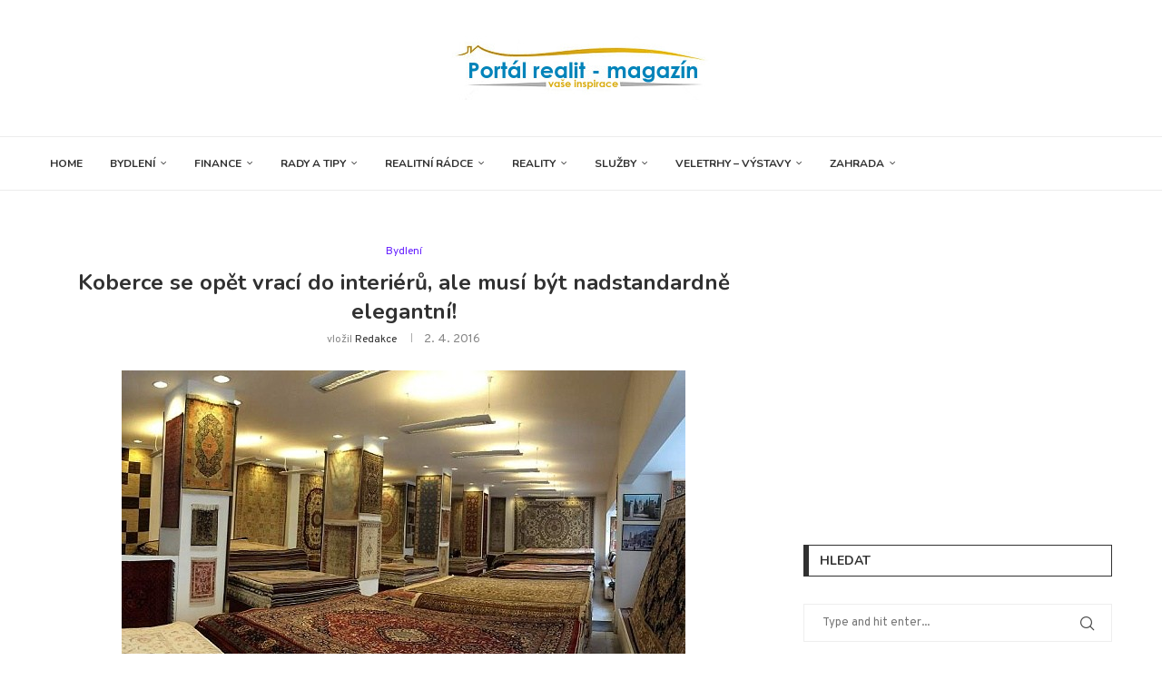

--- FILE ---
content_type: text/html; charset=UTF-8
request_url: https://www.portal-realit.cz/3472/koberce-se-opet-vraci-do-interieru-ale-musi-byt-nadstandardne-elegantni/
body_size: 42418
content:
<!DOCTYPE html>
<html lang="cs" prefix="og: https://ogp.me/ns#">
<head>
    <meta charset="UTF-8">
    <meta http-equiv="X-UA-Compatible" content="IE=edge">
    <meta name="viewport" content="width=device-width, initial-scale=1">
    <link rel="profile" href="http://gmpg.org/xfn/11"/>
	        <link rel="shortcut icon" href="https://www.portal-realit.cz/wp-content/uploads/2012/10/cropped-blog1.jpg"
              type="image/x-icon"/>
        <link rel="apple-touch-icon" sizes="180x180" href="https://www.portal-realit.cz/wp-content/uploads/2012/10/cropped-blog1.jpg">
	    <link rel="alternate" type="application/rss+xml" title="Portál realit magazín o bydlení RSS Feed"
          href="https://www.portal-realit.cz/feed/"/>
    <link rel="alternate" type="application/atom+xml" title="Portál realit magazín o bydlení Atom Feed"
          href="https://www.portal-realit.cz/feed/atom/"/>
    <link rel="pingback" href="https://www.portal-realit.cz/xmlrpc.php"/>
    <!--[if lt IE 9]>
	<script src="https://www.portal-realit.cz/wp-content/themes/soledad/js/html5.js"></script>
	<![endif]-->
	<script async src="https://pagead2.googlesyndication.com/pagead/js/adsbygoogle.js?client=ca-pub-1808111381648334"
     crossorigin="anonymous"></script>
	<meta name="description" content="Magazín o bydlení, realitách a zahradě. Kvalitní články, spolehlivá reklama." />
	<meta name="author" content="Levné stránky https://levne-stranky.cz">
    <meta name="keywords" content="magazín, bydlení, zahrada, stavba, reality">
	<link rel='preconnect' href='https://fonts.googleapis.com' />
<link rel='preconnect' href='https://fonts.gstatic.com' />
<meta http-equiv='x-dns-prefetch-control' content='on'>
<link rel='dns-prefetch' href='//fonts.googleapis.com' />
<link rel='dns-prefetch' href='//fonts.gstatic.com' />
<link rel='dns-prefetch' href='//s.gravatar.com' />
<link rel='dns-prefetch' href='//www.google-analytics.com' />
		<style>.elementor-add-section-area-button.penci-library-modal-btn:hover, .penci-library-modal-btn:hover{background: #6eb48c;opacity: 0.7}.elementor-add-section-area-button.penci-library-modal-btn, .penci-library-modal-btn {margin-left: 5px;background: #6eb48c;vertical-align: top;font-size: 0 !important;}.penci-library-modal-btn:before {content: '';width: 16px;height: 16px;background-image: url('https://www.portal-realit.cz/wp-content/themes/soledad/images/penci-icon.png');background-position: center;background-size: contain;background-repeat: no-repeat;}#penci-library-modal .penci-elementor-template-library-template-name {text-align: right;flex: 1 0 0%;}</style>
	
<!-- Optimalizace pro vyhledávače podle Rank Math PRO - https://rankmath.com/ -->
<title>Koberce se opět vrací do interiérů, ale musí být nadstandardně elegantní! - Portál realit magazín o bydlení</title>
<meta name="description" content="V posledních letech byly koberce pomalu vytlačovány ze své pozice nejoblíbenějšího druhu podlahové krytiny. Velký vliv na tom měly a mají především plovoucí"/>
<meta name="robots" content="follow, index, max-snippet:-1, max-video-preview:-1, max-image-preview:large"/>
<link rel="canonical" href="https://www.portal-realit.cz/3472/koberce-se-opet-vraci-do-interieru-ale-musi-byt-nadstandardne-elegantni/" />
<meta property="og:locale" content="cs_CZ" />
<meta property="og:type" content="article" />
<meta property="og:title" content="Koberce se opět vrací do interiérů, ale musí být nadstandardně elegantní! - Portál realit magazín o bydlení" />
<meta property="og:description" content="V posledních letech byly koberce pomalu vytlačovány ze své pozice nejoblíbenějšího druhu podlahové krytiny. Velký vliv na tom měly a mají především plovoucí" />
<meta property="og:url" content="https://www.portal-realit.cz/3472/koberce-se-opet-vraci-do-interieru-ale-musi-byt-nadstandardne-elegantni/" />
<meta property="og:site_name" content="Portál realit magazín o bydlení" />
<meta property="article:publisher" content="https://www.facebook.com/portalrealit" />
<meta property="article:section" content="Bydlení" />
<meta property="og:image" content="https://www.portal-realit.cz/wp-content/uploads/2016/04/koberce.jpg" />
<meta property="og:image:secure_url" content="https://www.portal-realit.cz/wp-content/uploads/2016/04/koberce.jpg" />
<meta property="og:image:width" content="621" />
<meta property="og:image:height" content="400" />
<meta property="og:image:alt" content="koberce buchara" />
<meta property="og:image:type" content="image/jpeg" />
<meta property="article:published_time" content="2016-04-02T17:19:06+02:00" />
<meta name="twitter:card" content="summary_large_image" />
<meta name="twitter:title" content="Koberce se opět vrací do interiérů, ale musí být nadstandardně elegantní! - Portál realit magazín o bydlení" />
<meta name="twitter:description" content="V posledních letech byly koberce pomalu vytlačovány ze své pozice nejoblíbenějšího druhu podlahové krytiny. Velký vliv na tom měly a mají především plovoucí" />
<meta name="twitter:image" content="https://www.portal-realit.cz/wp-content/uploads/2016/04/koberce.jpg" />
<meta name="twitter:label1" content="Napsal/a:" />
<meta name="twitter:data1" content="Redakce" />
<meta name="twitter:label2" content="Doba čtení" />
<meta name="twitter:data2" content="1 minuta" />
<script type="application/ld+json" class="rank-math-schema-pro">{"@context":"https://schema.org","@graph":[{"@type":["Person","Organization"],"@id":"https://www.portal-realit.cz/#person","name":"Port\u00e1l realit magaz\u00edn o bydlen\u00ed","sameAs":["https://www.facebook.com/portalrealit"],"logo":{"@type":"ImageObject","@id":"https://www.portal-realit.cz/#logo","url":"https://www.portal-realit.cz/wp-content/uploads/2024/04/logo_portal_realit.jpg","contentUrl":"https://www.portal-realit.cz/wp-content/uploads/2024/04/logo_portal_realit.jpg","caption":"Port\u00e1l realit magaz\u00edn o bydlen\u00ed","inLanguage":"cs","width":"287","height":"70"},"image":{"@type":"ImageObject","@id":"https://www.portal-realit.cz/#logo","url":"https://www.portal-realit.cz/wp-content/uploads/2024/04/logo_portal_realit.jpg","contentUrl":"https://www.portal-realit.cz/wp-content/uploads/2024/04/logo_portal_realit.jpg","caption":"Port\u00e1l realit magaz\u00edn o bydlen\u00ed","inLanguage":"cs","width":"287","height":"70"}},{"@type":"WebSite","@id":"https://www.portal-realit.cz/#website","url":"https://www.portal-realit.cz","name":"Port\u00e1l realit magaz\u00edn o bydlen\u00ed","alternateName":"Internetov\u00fd magaz\u00edn o bydlen\u00ed a zahrad\u011b","publisher":{"@id":"https://www.portal-realit.cz/#person"},"inLanguage":"cs"},{"@type":"ImageObject","@id":"https://www.portal-realit.cz/wp-content/uploads/2016/04/koberce.jpg","url":"https://www.portal-realit.cz/wp-content/uploads/2016/04/koberce.jpg","width":"621","height":"400","caption":"koberce buchara","inLanguage":"cs"},{"@type":"WebPage","@id":"https://www.portal-realit.cz/3472/koberce-se-opet-vraci-do-interieru-ale-musi-byt-nadstandardne-elegantni/#webpage","url":"https://www.portal-realit.cz/3472/koberce-se-opet-vraci-do-interieru-ale-musi-byt-nadstandardne-elegantni/","name":"Koberce se op\u011bt vrac\u00ed do interi\u00e9r\u016f, ale mus\u00ed b\u00fdt nadstandardn\u011b elegantn\u00ed! - Port\u00e1l realit magaz\u00edn o bydlen\u00ed","datePublished":"2016-04-02T17:19:06+02:00","dateModified":"2016-04-02T17:19:06+02:00","isPartOf":{"@id":"https://www.portal-realit.cz/#website"},"primaryImageOfPage":{"@id":"https://www.portal-realit.cz/wp-content/uploads/2016/04/koberce.jpg"},"inLanguage":"cs"},{"@type":"Person","@id":"https://www.portal-realit.cz/author/romansen/","name":"Redakce","url":"https://www.portal-realit.cz/author/romansen/","image":{"@type":"ImageObject","@id":"https://secure.gravatar.com/avatar/8cb0dfb0805c53529c33c3caba37798f6474cc352d322e9d0a6ab530e37a5653?s=96&amp;d=mm&amp;r=g","url":"https://secure.gravatar.com/avatar/8cb0dfb0805c53529c33c3caba37798f6474cc352d322e9d0a6ab530e37a5653?s=96&amp;d=mm&amp;r=g","caption":"Redakce","inLanguage":"cs"},"sameAs":["https://www.portal-realit.cz"]},{"@type":"BlogPosting","headline":"Koberce se op\u011bt vrac\u00ed do interi\u00e9r\u016f, ale mus\u00ed b\u00fdt nadstandardn\u011b elegantn\u00ed! - Port\u00e1l realit magaz\u00edn o bydlen\u00ed","datePublished":"2016-04-02T17:19:06+02:00","dateModified":"2016-04-02T17:19:06+02:00","articleSection":"Bydlen\u00ed","author":{"@id":"https://www.portal-realit.cz/author/romansen/","name":"Redakce"},"publisher":{"@id":"https://www.portal-realit.cz/#person"},"description":"V\u00a0posledn\u00edch letech byly koberce pomalu vytla\u010dov\u00e1ny ze sv\u00e9 pozice nejobl\u00edben\u011bj\u0161\u00edho druhu podlahov\u00e9 krytiny. Velk\u00fd vliv na tom m\u011bly a maj\u00ed p\u0159edev\u0161\u00edm plovouc\u00ed","name":"Koberce se op\u011bt vrac\u00ed do interi\u00e9r\u016f, ale mus\u00ed b\u00fdt nadstandardn\u011b elegantn\u00ed! - Port\u00e1l realit magaz\u00edn o bydlen\u00ed","@id":"https://www.portal-realit.cz/3472/koberce-se-opet-vraci-do-interieru-ale-musi-byt-nadstandardne-elegantni/#richSnippet","isPartOf":{"@id":"https://www.portal-realit.cz/3472/koberce-se-opet-vraci-do-interieru-ale-musi-byt-nadstandardne-elegantni/#webpage"},"image":{"@id":"https://www.portal-realit.cz/wp-content/uploads/2016/04/koberce.jpg"},"inLanguage":"cs","mainEntityOfPage":{"@id":"https://www.portal-realit.cz/3472/koberce-se-opet-vraci-do-interieru-ale-musi-byt-nadstandardne-elegantni/#webpage"}}]}</script>
<!-- /Rank Math WordPress SEO plugin -->

<link rel='dns-prefetch' href='//fonts.googleapis.com' />
<link rel="alternate" type="application/rss+xml" title="Portál realit magazín o bydlení &raquo; RSS zdroj" href="https://www.portal-realit.cz/feed/" />
<link rel="alternate" type="application/rss+xml" title="Portál realit magazín o bydlení &raquo; RSS komentářů" href="https://www.portal-realit.cz/comments/feed/" />
<link rel="alternate" type="application/rss+xml" title="Portál realit magazín o bydlení &raquo; RSS komentářů pro Koberce se opět vrací do interiérů, ale musí být nadstandardně elegantní!" href="https://www.portal-realit.cz/3472/koberce-se-opet-vraci-do-interieru-ale-musi-byt-nadstandardne-elegantni/feed/" />
<link rel="alternate" title="oEmbed (JSON)" type="application/json+oembed" href="https://www.portal-realit.cz/wp-json/oembed/1.0/embed?url=https%3A%2F%2Fwww.portal-realit.cz%2F3472%2Fkoberce-se-opet-vraci-do-interieru-ale-musi-byt-nadstandardne-elegantni%2F" />
<link rel="alternate" title="oEmbed (XML)" type="text/xml+oembed" href="https://www.portal-realit.cz/wp-json/oembed/1.0/embed?url=https%3A%2F%2Fwww.portal-realit.cz%2F3472%2Fkoberce-se-opet-vraci-do-interieru-ale-musi-byt-nadstandardne-elegantni%2F&#038;format=xml" />
<style id='wp-img-auto-sizes-contain-inline-css' type='text/css'>
img:is([sizes=auto i],[sizes^="auto," i]){contain-intrinsic-size:3000px 1500px}
/*# sourceURL=wp-img-auto-sizes-contain-inline-css */
</style>
<link rel='stylesheet' id='podclankova-inzerce-css' href='https://www.portal-realit.cz/wp-content/plugins/podclankova-inzerce/assets/css/podclankova-inzerce.min.css?ver=1769062332' type='text/css' media='all' />
<style id='wp-emoji-styles-inline-css' type='text/css'>

	img.wp-smiley, img.emoji {
		display: inline !important;
		border: none !important;
		box-shadow: none !important;
		height: 1em !important;
		width: 1em !important;
		margin: 0 0.07em !important;
		vertical-align: -0.1em !important;
		background: none !important;
		padding: 0 !important;
	}
/*# sourceURL=wp-emoji-styles-inline-css */
</style>
<link rel='stylesheet' id='wp-block-library-css' href='https://www.portal-realit.cz/wp-includes/css/dist/block-library/style.min.css?ver=6.9' type='text/css' media='all' />
<style id='wp-block-heading-inline-css' type='text/css'>
h1:where(.wp-block-heading).has-background,h2:where(.wp-block-heading).has-background,h3:where(.wp-block-heading).has-background,h4:where(.wp-block-heading).has-background,h5:where(.wp-block-heading).has-background,h6:where(.wp-block-heading).has-background{padding:1.25em 2.375em}h1.has-text-align-left[style*=writing-mode]:where([style*=vertical-lr]),h1.has-text-align-right[style*=writing-mode]:where([style*=vertical-rl]),h2.has-text-align-left[style*=writing-mode]:where([style*=vertical-lr]),h2.has-text-align-right[style*=writing-mode]:where([style*=vertical-rl]),h3.has-text-align-left[style*=writing-mode]:where([style*=vertical-lr]),h3.has-text-align-right[style*=writing-mode]:where([style*=vertical-rl]),h4.has-text-align-left[style*=writing-mode]:where([style*=vertical-lr]),h4.has-text-align-right[style*=writing-mode]:where([style*=vertical-rl]),h5.has-text-align-left[style*=writing-mode]:where([style*=vertical-lr]),h5.has-text-align-right[style*=writing-mode]:where([style*=vertical-rl]),h6.has-text-align-left[style*=writing-mode]:where([style*=vertical-lr]),h6.has-text-align-right[style*=writing-mode]:where([style*=vertical-rl]){rotate:180deg}
/*# sourceURL=https://www.portal-realit.cz/wp-includes/blocks/heading/style.min.css */
</style>
<style id='wp-block-latest-comments-inline-css' type='text/css'>
ol.wp-block-latest-comments{box-sizing:border-box;margin-left:0}:where(.wp-block-latest-comments:not([style*=line-height] .wp-block-latest-comments__comment)){line-height:1.1}:where(.wp-block-latest-comments:not([style*=line-height] .wp-block-latest-comments__comment-excerpt p)){line-height:1.8}.has-dates :where(.wp-block-latest-comments:not([style*=line-height])),.has-excerpts :where(.wp-block-latest-comments:not([style*=line-height])){line-height:1.5}.wp-block-latest-comments .wp-block-latest-comments{padding-left:0}.wp-block-latest-comments__comment{list-style:none;margin-bottom:1em}.has-avatars .wp-block-latest-comments__comment{list-style:none;min-height:2.25em}.has-avatars .wp-block-latest-comments__comment .wp-block-latest-comments__comment-excerpt,.has-avatars .wp-block-latest-comments__comment .wp-block-latest-comments__comment-meta{margin-left:3.25em}.wp-block-latest-comments__comment-excerpt p{font-size:.875em;margin:.36em 0 1.4em}.wp-block-latest-comments__comment-date{display:block;font-size:.75em}.wp-block-latest-comments .avatar,.wp-block-latest-comments__comment-avatar{border-radius:1.5em;display:block;float:left;height:2.5em;margin-right:.75em;width:2.5em}.wp-block-latest-comments[class*=-font-size] a,.wp-block-latest-comments[style*=font-size] a{font-size:inherit}
/*# sourceURL=https://www.portal-realit.cz/wp-includes/blocks/latest-comments/style.min.css */
</style>
<style id='wp-block-group-inline-css' type='text/css'>
.wp-block-group{box-sizing:border-box}:where(.wp-block-group.wp-block-group-is-layout-constrained){position:relative}
/*# sourceURL=https://www.portal-realit.cz/wp-includes/blocks/group/style.min.css */
</style>
<style id='wp-block-group-theme-inline-css' type='text/css'>
:where(.wp-block-group.has-background){padding:1.25em 2.375em}
/*# sourceURL=https://www.portal-realit.cz/wp-includes/blocks/group/theme.min.css */
</style>
<style id='global-styles-inline-css' type='text/css'>
:root{--wp--preset--aspect-ratio--square: 1;--wp--preset--aspect-ratio--4-3: 4/3;--wp--preset--aspect-ratio--3-4: 3/4;--wp--preset--aspect-ratio--3-2: 3/2;--wp--preset--aspect-ratio--2-3: 2/3;--wp--preset--aspect-ratio--16-9: 16/9;--wp--preset--aspect-ratio--9-16: 9/16;--wp--preset--color--black: #000000;--wp--preset--color--cyan-bluish-gray: #abb8c3;--wp--preset--color--white: #ffffff;--wp--preset--color--pale-pink: #f78da7;--wp--preset--color--vivid-red: #cf2e2e;--wp--preset--color--luminous-vivid-orange: #ff6900;--wp--preset--color--luminous-vivid-amber: #fcb900;--wp--preset--color--light-green-cyan: #7bdcb5;--wp--preset--color--vivid-green-cyan: #00d084;--wp--preset--color--pale-cyan-blue: #8ed1fc;--wp--preset--color--vivid-cyan-blue: #0693e3;--wp--preset--color--vivid-purple: #9b51e0;--wp--preset--gradient--vivid-cyan-blue-to-vivid-purple: linear-gradient(135deg,rgb(6,147,227) 0%,rgb(155,81,224) 100%);--wp--preset--gradient--light-green-cyan-to-vivid-green-cyan: linear-gradient(135deg,rgb(122,220,180) 0%,rgb(0,208,130) 100%);--wp--preset--gradient--luminous-vivid-amber-to-luminous-vivid-orange: linear-gradient(135deg,rgb(252,185,0) 0%,rgb(255,105,0) 100%);--wp--preset--gradient--luminous-vivid-orange-to-vivid-red: linear-gradient(135deg,rgb(255,105,0) 0%,rgb(207,46,46) 100%);--wp--preset--gradient--very-light-gray-to-cyan-bluish-gray: linear-gradient(135deg,rgb(238,238,238) 0%,rgb(169,184,195) 100%);--wp--preset--gradient--cool-to-warm-spectrum: linear-gradient(135deg,rgb(74,234,220) 0%,rgb(151,120,209) 20%,rgb(207,42,186) 40%,rgb(238,44,130) 60%,rgb(251,105,98) 80%,rgb(254,248,76) 100%);--wp--preset--gradient--blush-light-purple: linear-gradient(135deg,rgb(255,206,236) 0%,rgb(152,150,240) 100%);--wp--preset--gradient--blush-bordeaux: linear-gradient(135deg,rgb(254,205,165) 0%,rgb(254,45,45) 50%,rgb(107,0,62) 100%);--wp--preset--gradient--luminous-dusk: linear-gradient(135deg,rgb(255,203,112) 0%,rgb(199,81,192) 50%,rgb(65,88,208) 100%);--wp--preset--gradient--pale-ocean: linear-gradient(135deg,rgb(255,245,203) 0%,rgb(182,227,212) 50%,rgb(51,167,181) 100%);--wp--preset--gradient--electric-grass: linear-gradient(135deg,rgb(202,248,128) 0%,rgb(113,206,126) 100%);--wp--preset--gradient--midnight: linear-gradient(135deg,rgb(2,3,129) 0%,rgb(40,116,252) 100%);--wp--preset--font-size--small: 12px;--wp--preset--font-size--medium: 20px;--wp--preset--font-size--large: 32px;--wp--preset--font-size--x-large: 42px;--wp--preset--font-size--normal: 14px;--wp--preset--font-size--huge: 42px;--wp--preset--spacing--20: 0.44rem;--wp--preset--spacing--30: 0.67rem;--wp--preset--spacing--40: 1rem;--wp--preset--spacing--50: 1.5rem;--wp--preset--spacing--60: 2.25rem;--wp--preset--spacing--70: 3.38rem;--wp--preset--spacing--80: 5.06rem;--wp--preset--shadow--natural: 6px 6px 9px rgba(0, 0, 0, 0.2);--wp--preset--shadow--deep: 12px 12px 50px rgba(0, 0, 0, 0.4);--wp--preset--shadow--sharp: 6px 6px 0px rgba(0, 0, 0, 0.2);--wp--preset--shadow--outlined: 6px 6px 0px -3px rgb(255, 255, 255), 6px 6px rgb(0, 0, 0);--wp--preset--shadow--crisp: 6px 6px 0px rgb(0, 0, 0);}:where(.is-layout-flex){gap: 0.5em;}:where(.is-layout-grid){gap: 0.5em;}body .is-layout-flex{display: flex;}.is-layout-flex{flex-wrap: wrap;align-items: center;}.is-layout-flex > :is(*, div){margin: 0;}body .is-layout-grid{display: grid;}.is-layout-grid > :is(*, div){margin: 0;}:where(.wp-block-columns.is-layout-flex){gap: 2em;}:where(.wp-block-columns.is-layout-grid){gap: 2em;}:where(.wp-block-post-template.is-layout-flex){gap: 1.25em;}:where(.wp-block-post-template.is-layout-grid){gap: 1.25em;}.has-black-color{color: var(--wp--preset--color--black) !important;}.has-cyan-bluish-gray-color{color: var(--wp--preset--color--cyan-bluish-gray) !important;}.has-white-color{color: var(--wp--preset--color--white) !important;}.has-pale-pink-color{color: var(--wp--preset--color--pale-pink) !important;}.has-vivid-red-color{color: var(--wp--preset--color--vivid-red) !important;}.has-luminous-vivid-orange-color{color: var(--wp--preset--color--luminous-vivid-orange) !important;}.has-luminous-vivid-amber-color{color: var(--wp--preset--color--luminous-vivid-amber) !important;}.has-light-green-cyan-color{color: var(--wp--preset--color--light-green-cyan) !important;}.has-vivid-green-cyan-color{color: var(--wp--preset--color--vivid-green-cyan) !important;}.has-pale-cyan-blue-color{color: var(--wp--preset--color--pale-cyan-blue) !important;}.has-vivid-cyan-blue-color{color: var(--wp--preset--color--vivid-cyan-blue) !important;}.has-vivid-purple-color{color: var(--wp--preset--color--vivid-purple) !important;}.has-black-background-color{background-color: var(--wp--preset--color--black) !important;}.has-cyan-bluish-gray-background-color{background-color: var(--wp--preset--color--cyan-bluish-gray) !important;}.has-white-background-color{background-color: var(--wp--preset--color--white) !important;}.has-pale-pink-background-color{background-color: var(--wp--preset--color--pale-pink) !important;}.has-vivid-red-background-color{background-color: var(--wp--preset--color--vivid-red) !important;}.has-luminous-vivid-orange-background-color{background-color: var(--wp--preset--color--luminous-vivid-orange) !important;}.has-luminous-vivid-amber-background-color{background-color: var(--wp--preset--color--luminous-vivid-amber) !important;}.has-light-green-cyan-background-color{background-color: var(--wp--preset--color--light-green-cyan) !important;}.has-vivid-green-cyan-background-color{background-color: var(--wp--preset--color--vivid-green-cyan) !important;}.has-pale-cyan-blue-background-color{background-color: var(--wp--preset--color--pale-cyan-blue) !important;}.has-vivid-cyan-blue-background-color{background-color: var(--wp--preset--color--vivid-cyan-blue) !important;}.has-vivid-purple-background-color{background-color: var(--wp--preset--color--vivid-purple) !important;}.has-black-border-color{border-color: var(--wp--preset--color--black) !important;}.has-cyan-bluish-gray-border-color{border-color: var(--wp--preset--color--cyan-bluish-gray) !important;}.has-white-border-color{border-color: var(--wp--preset--color--white) !important;}.has-pale-pink-border-color{border-color: var(--wp--preset--color--pale-pink) !important;}.has-vivid-red-border-color{border-color: var(--wp--preset--color--vivid-red) !important;}.has-luminous-vivid-orange-border-color{border-color: var(--wp--preset--color--luminous-vivid-orange) !important;}.has-luminous-vivid-amber-border-color{border-color: var(--wp--preset--color--luminous-vivid-amber) !important;}.has-light-green-cyan-border-color{border-color: var(--wp--preset--color--light-green-cyan) !important;}.has-vivid-green-cyan-border-color{border-color: var(--wp--preset--color--vivid-green-cyan) !important;}.has-pale-cyan-blue-border-color{border-color: var(--wp--preset--color--pale-cyan-blue) !important;}.has-vivid-cyan-blue-border-color{border-color: var(--wp--preset--color--vivid-cyan-blue) !important;}.has-vivid-purple-border-color{border-color: var(--wp--preset--color--vivid-purple) !important;}.has-vivid-cyan-blue-to-vivid-purple-gradient-background{background: var(--wp--preset--gradient--vivid-cyan-blue-to-vivid-purple) !important;}.has-light-green-cyan-to-vivid-green-cyan-gradient-background{background: var(--wp--preset--gradient--light-green-cyan-to-vivid-green-cyan) !important;}.has-luminous-vivid-amber-to-luminous-vivid-orange-gradient-background{background: var(--wp--preset--gradient--luminous-vivid-amber-to-luminous-vivid-orange) !important;}.has-luminous-vivid-orange-to-vivid-red-gradient-background{background: var(--wp--preset--gradient--luminous-vivid-orange-to-vivid-red) !important;}.has-very-light-gray-to-cyan-bluish-gray-gradient-background{background: var(--wp--preset--gradient--very-light-gray-to-cyan-bluish-gray) !important;}.has-cool-to-warm-spectrum-gradient-background{background: var(--wp--preset--gradient--cool-to-warm-spectrum) !important;}.has-blush-light-purple-gradient-background{background: var(--wp--preset--gradient--blush-light-purple) !important;}.has-blush-bordeaux-gradient-background{background: var(--wp--preset--gradient--blush-bordeaux) !important;}.has-luminous-dusk-gradient-background{background: var(--wp--preset--gradient--luminous-dusk) !important;}.has-pale-ocean-gradient-background{background: var(--wp--preset--gradient--pale-ocean) !important;}.has-electric-grass-gradient-background{background: var(--wp--preset--gradient--electric-grass) !important;}.has-midnight-gradient-background{background: var(--wp--preset--gradient--midnight) !important;}.has-small-font-size{font-size: var(--wp--preset--font-size--small) !important;}.has-medium-font-size{font-size: var(--wp--preset--font-size--medium) !important;}.has-large-font-size{font-size: var(--wp--preset--font-size--large) !important;}.has-x-large-font-size{font-size: var(--wp--preset--font-size--x-large) !important;}
/*# sourceURL=global-styles-inline-css */
</style>

<style id='classic-theme-styles-inline-css' type='text/css'>
/*! This file is auto-generated */
.wp-block-button__link{color:#fff;background-color:#32373c;border-radius:9999px;box-shadow:none;text-decoration:none;padding:calc(.667em + 2px) calc(1.333em + 2px);font-size:1.125em}.wp-block-file__button{background:#32373c;color:#fff;text-decoration:none}
/*# sourceURL=/wp-includes/css/classic-themes.min.css */
</style>
<link rel='stylesheet' id='contact-form-7-css' href='https://www.portal-realit.cz/wp-content/plugins/contact-form-7/includes/css/styles.css?ver=6.1' type='text/css' media='all' />
<link rel='stylesheet' id='penci-review-css' href='https://www.portal-realit.cz/wp-content/plugins/penci-review/css/style.css?ver=3.3' type='text/css' media='all' />
<link rel='stylesheet' id='penci-oswald-css' href='//fonts.googleapis.com/css?family=Oswald%3A400&#038;display=swap&#038;ver=6.9' type='text/css' media='all' />
<link rel='stylesheet' id='penci-fonts-css' href='https://fonts.googleapis.com/css?family=Nunito%3A300%2C300italic%2C400%2C400italic%2C500%2C500italic%2C700%2C700italic%2C800%2C800italic%7COverpass%3A300%2C300italic%2C400%2C400italic%2C500%2C500italic%2C600%2C600italic%2C700%2C700italic%2C800%2C800italic%26subset%3Dlatin%2Ccyrillic%2Ccyrillic-ext%2Cgreek%2Cgreek-ext%2Clatin-ext&#038;display=swap&#038;ver=8.4.9' type='text/css' media='all' />
<link rel='stylesheet' id='penci-main-style-css' href='https://www.portal-realit.cz/wp-content/themes/soledad/main.css?ver=8.4.9' type='text/css' media='all' />
<link rel='stylesheet' id='penci-swiper-bundle-css' href='https://www.portal-realit.cz/wp-content/themes/soledad/css/swiper-bundle.min.css?ver=8.4.9' type='text/css' media='all' />
<link rel='stylesheet' id='penci-font-awesomeold-css' href='https://www.portal-realit.cz/wp-content/themes/soledad/css/font-awesome.4.7.0.swap.min.css?ver=4.7.0' type='text/css' media='all' />
<link rel='stylesheet' id='penci_icon-css' href='https://www.portal-realit.cz/wp-content/themes/soledad/css/penci-icon.css?ver=8.4.9' type='text/css' media='all' />
<link rel='stylesheet' id='penci_style-css' href='https://www.portal-realit.cz/wp-content/themes/soledad/style.css?ver=8.4.9' type='text/css' media='all' />
<link rel='stylesheet' id='penci_social_counter-css' href='https://www.portal-realit.cz/wp-content/themes/soledad/css/social-counter.css?ver=8.4.9' type='text/css' media='all' />
<link rel='stylesheet' id='elementor-icons-css' href='https://www.portal-realit.cz/wp-content/plugins/elementor/assets/lib/eicons/css/elementor-icons.min.css?ver=5.43.0' type='text/css' media='all' />
<link rel='stylesheet' id='elementor-frontend-css' href='https://www.portal-realit.cz/wp-content/plugins/elementor/assets/css/frontend.min.css?ver=3.30.2' type='text/css' media='all' />
<link rel='stylesheet' id='elementor-post-6-css' href='https://www.portal-realit.cz/wp-content/uploads/elementor/css/post-6.css?ver=1753267114' type='text/css' media='all' />
<link rel='stylesheet' id='penci-recipe-css-css' href='https://www.portal-realit.cz/wp-content/plugins/penci-recipe/css/recipe.css?ver=3.7' type='text/css' media='all' />
<link rel='stylesheet' id='elementor-gf-local-roboto-css' href='https://www.portal-realit.cz/wp-content/uploads/elementor/google-fonts/css/roboto.css?ver=1748617631' type='text/css' media='all' />
<link rel='stylesheet' id='elementor-gf-local-robotoslab-css' href='https://www.portal-realit.cz/wp-content/uploads/elementor/google-fonts/css/robotoslab.css?ver=1748617635' type='text/css' media='all' />
<script type="text/javascript" src="https://www.portal-realit.cz/wp-includes/js/jquery/jquery.min.js?ver=3.7.1" id="jquery-core-js"></script>
<script type="text/javascript" src="https://www.portal-realit.cz/wp-includes/js/jquery/jquery-migrate.min.js?ver=3.4.1" id="jquery-migrate-js"></script>
<link rel="https://api.w.org/" href="https://www.portal-realit.cz/wp-json/" /><link rel="alternate" title="JSON" type="application/json" href="https://www.portal-realit.cz/wp-json/wp/v2/posts/3472" /><link rel="EditURI" type="application/rsd+xml" title="RSD" href="https://www.portal-realit.cz/xmlrpc.php?rsd" />
<meta name="generator" content="WordPress 6.9" />
<link rel='shortlink' href='https://www.portal-realit.cz/?p=3472' />
<!-- HubSpot WordPress Plugin v11.3.16: embed JS disabled as a portalId has not yet been configured -->    <style type="text/css">
                                                                                                                                            </style>
	
        <script>
          if(window.jQuery) {
            var sh = jQuery.noConflict();
            sh(function(){
              sh("#pdckl_gateway_form").hide();
            })
          } else {
            function sh() {
              var btn = document.getElementsByClassName("pdckl_showform_link");
              btn[0].style.display = "none";

              var el = document.getElementById("pdckl_gateway_form");
              el.style.display = "block";
            }
          }
        </script>
      
    <script>
      if(window.jQuery) {
        jQuery(function ($) {
          $("#pdckl_gateway_link").keyup(function() {
            $("#pdckl_display_link").attr("href", $(this).val());
            $("#pdckl_howitlooks").show();
          });
          $("#pdckl_gateway_title").keyup(function() {
            $("#pdckl_display_title").text($(this).val());
          });
          $("#pdckl_gateway_desc").keyup(function() {
            $("#pdckl_display_desc").text($(this).val());
          });
          $(".pdckl_showform_link").click(function() {
            $(".pdckl_showform_link").hide();
          });
        });
      }
    </script>
  <script>var portfolioDataJs = portfolioDataJs || [];</script><style id="penci-custom-style" type="text/css">body{ --pcbg-cl: #fff; --pctext-cl: #313131; --pcborder-cl: #dedede; --pcheading-cl: #313131; --pcmeta-cl: #888888; --pcaccent-cl: #6eb48c; --pcbody-font: 'PT Serif', serif; --pchead-font: 'Raleway', sans-serif; --pchead-wei: bold; --pcava_bdr:10px;--pcajs_fvw:470px;--pcajs_fvmw:220px; } .single.penci-body-single-style-5 #header, .single.penci-body-single-style-6 #header, .single.penci-body-single-style-10 #header, .single.penci-body-single-style-5 .pc-wrapbuilder-header, .single.penci-body-single-style-6 .pc-wrapbuilder-header, .single.penci-body-single-style-10 .pc-wrapbuilder-header { --pchd-mg: 40px; } .fluid-width-video-wrapper > div { position: absolute; left: 0; right: 0; top: 0; width: 100%; height: 100%; } .yt-video-place { position: relative; text-align: center; } .yt-video-place.embed-responsive .start-video { display: block; top: 0; left: 0; bottom: 0; right: 0; position: absolute; transform: none; } .yt-video-place.embed-responsive .start-video img { margin: 0; padding: 0; top: 50%; display: inline-block; position: absolute; left: 50%; transform: translate(-50%, -50%); width: 68px; height: auto; } .mfp-bg { top: 0; left: 0; width: 100%; height: 100%; z-index: 9999999; overflow: hidden; position: fixed; background: #0b0b0b; opacity: .8; filter: alpha(opacity=80) } .mfp-wrap { top: 0; left: 0; width: 100%; height: 100%; z-index: 9999999; position: fixed; outline: none !important; -webkit-backface-visibility: hidden } body { --pchead-font: 'Nunito', sans-serif; } body { --pcbody-font: 'Overpass', sans-serif; } p{ line-height: 1.8; } .penci-hide-tagupdated{ display: none !important; } body, .widget ul li a{ font-size: 15px; } .widget ul li, .widget ol li, .post-entry, p, .post-entry p { font-size: 15px; line-height: 1.8; } body { --pchead-wei: bold; } .penci-image-holder, .standard-post-image img, .penci-overlay-over:before, .penci-overlay-over .overlay-border, .penci-grid li .item img, .penci-masonry .item-masonry a img, .penci-grid .list-post.list-boxed-post, .penci-grid li.list-boxed-post-2 .content-boxed-2, .grid-mixed, .penci-grid li.typography-style .overlay-typography, .penci-grid li.typography-style .overlay-typography:before, .penci-grid li.typography-style .overlay-typography:after, .container-single .post-image, .home-featured-cat-content .mag-photo .mag-overlay-photo, .mag-single-slider-overlay, ul.homepage-featured-boxes li .penci-fea-in:before, ul.homepage-featured-boxes li .penci-fea-in:after, ul.homepage-featured-boxes .penci-fea-in .fea-box-img:after, ul.homepage-featured-boxes li .penci-fea-in, .penci-slider38-overlay, .pcbg-thumb, .pcbg-bgoverlay { border-radius: 6px; -webkit-border-radius: 6px; } .penci-featured-content-right:before{ border-top-right-radius: 6px; border-bottom-right-radius: 6px; } .penci-slider4-overlay, .penci-slide-overlay .overlay-link, .featured-style-29 .featured-slider-overlay, .penci-widget-slider-overlay{ border-radius: 6px; -webkit-border-radius: 6px; } .penci-flat-overlay .penci-slide-overlay .penci-mag-featured-content:before{ border-bottom-left-radius: 6px; border-bottom-right-radius: 6px; } .featured-area .penci-image-holder, .featured-area .penci-slider4-overlay, .featured-area .penci-slide-overlay .overlay-link, .featured-style-29 .featured-slider-overlay, .penci-slider38-overlay{ border-radius: ; -webkit-border-radius: ; } .penci-featured-content-right:before{ border-top-right-radius: 6px; border-bottom-right-radius: 6px; } .penci-flat-overlay .penci-slide-overlay .penci-mag-featured-content:before{ border-bottom-left-radius: 6px; border-bottom-right-radius: 6px; } .container-single .post-image{ border-radius: ; -webkit-border-radius: ; } .penci-mega-thumbnail .penci-image-holder{ border-radius: ; -webkit-border-radius: ; } #logo a { max-width:300px; width: 100%; } @media only screen and (max-width: 960px) and (min-width: 768px){ #logo img{ max-width: 100%; } } body{ --pcborder-cl: #eeeeee; } #main #bbpress-forums .bbp-login-form fieldset.bbp-form select, #main #bbpress-forums .bbp-login-form .bbp-form input[type="password"], #main #bbpress-forums .bbp-login-form .bbp-form input[type="text"], .widget ul li, .grid-mixed, .penci-post-box-meta, .penci-pagination.penci-ajax-more a.penci-ajax-more-button, .widget-social a i, .penci-home-popular-posts, .header-header-1.has-bottom-line, .header-header-4.has-bottom-line, .header-header-7.has-bottom-line, .container-single .post-entry .post-tags a,.tags-share-box.tags-share-box-2_3,.tags-share-box.tags-share-box-top, .tags-share-box, .post-author, .post-pagination, .post-related, .post-comments .post-title-box, .comments .comment, #respond textarea, .wpcf7 textarea, #respond input, div.wpforms-container .wpforms-form.wpforms-form input[type=date], div.wpforms-container .wpforms-form.wpforms-form input[type=datetime], div.wpforms-container .wpforms-form.wpforms-form input[type=datetime-local], div.wpforms-container .wpforms-form.wpforms-form input[type=email], div.wpforms-container .wpforms-form.wpforms-form input[type=month], div.wpforms-container .wpforms-form.wpforms-form input[type=number], div.wpforms-container .wpforms-form.wpforms-form input[type=password], div.wpforms-container .wpforms-form.wpforms-form input[type=range], div.wpforms-container .wpforms-form.wpforms-form input[type=search], div.wpforms-container .wpforms-form.wpforms-form input[type=tel], div.wpforms-container .wpforms-form.wpforms-form input[type=text], div.wpforms-container .wpforms-form.wpforms-form input[type=time], div.wpforms-container .wpforms-form.wpforms-form input[type=url], div.wpforms-container .wpforms-form.wpforms-form input[type=week], div.wpforms-container .wpforms-form.wpforms-form select, div.wpforms-container .wpforms-form.wpforms-form textarea, .wpcf7 input, .widget_wysija input, #respond h3, form.pc-searchform input.search-input, .post-password-form input[type="text"], .post-password-form input[type="email"], .post-password-form input[type="password"], .post-password-form input[type="number"], .penci-recipe, .penci-recipe-heading, .penci-recipe-ingredients, .penci-recipe-notes, .penci-pagination ul.page-numbers li span, .penci-pagination ul.page-numbers li a, #comments_pagination span, #comments_pagination a, body.author .post-author, .tags-share-box.hide-tags.page-share, .penci-grid li.list-post, .penci-grid li.list-boxed-post-2 .content-boxed-2, .home-featured-cat-content .mag-post-box, .home-featured-cat-content.style-2 .mag-post-box.first-post, .home-featured-cat-content.style-10 .mag-post-box.first-post, .widget select, .widget ul ul, .widget input[type="text"], .widget input[type="email"], .widget input[type="date"], .widget input[type="number"], .widget input[type="search"], .widget .tagcloud a, #wp-calendar tbody td, .woocommerce div.product .entry-summary div[itemprop="description"] td, .woocommerce div.product .entry-summary div[itemprop="description"] th, .woocommerce div.product .woocommerce-tabs #tab-description td, .woocommerce div.product .woocommerce-tabs #tab-description th, .woocommerce-product-details__short-description td, th, .woocommerce ul.cart_list li, .woocommerce ul.product_list_widget li, .woocommerce .widget_shopping_cart .total, .woocommerce.widget_shopping_cart .total, .woocommerce .woocommerce-product-search input[type="search"], .woocommerce nav.woocommerce-pagination ul li a, .woocommerce nav.woocommerce-pagination ul li span, .woocommerce div.product .product_meta, .woocommerce div.product .woocommerce-tabs ul.tabs, .woocommerce div.product .related > h2, .woocommerce div.product .upsells > h2, .woocommerce #reviews #comments ol.commentlist li .comment-text, .woocommerce table.shop_table td, .post-entry td, .post-entry th, #add_payment_method .cart-collaterals .cart_totals tr td, #add_payment_method .cart-collaterals .cart_totals tr th, .woocommerce-cart .cart-collaterals .cart_totals tr td, .woocommerce-cart .cart-collaterals .cart_totals tr th, .woocommerce-checkout .cart-collaterals .cart_totals tr td, .woocommerce-checkout .cart-collaterals .cart_totals tr th, .woocommerce-cart .cart-collaterals .cart_totals table, .woocommerce-cart table.cart td.actions .coupon .input-text, .woocommerce table.shop_table a.remove, .woocommerce form .form-row .input-text, .woocommerce-page form .form-row .input-text, .woocommerce .woocommerce-error, .woocommerce .woocommerce-info, .woocommerce .woocommerce-message, .woocommerce form.checkout_coupon, .woocommerce form.login, .woocommerce form.register, .woocommerce form.checkout table.shop_table, .woocommerce-checkout #payment ul.payment_methods, .post-entry table, .wrapper-penci-review, .penci-review-container.penci-review-count, #penci-demobar .style-toggle, #widget-area, .post-entry hr, .wpb_text_column hr, #buddypress .dir-search input[type=search], #buddypress .dir-search input[type=text], #buddypress .groups-members-search input[type=search], #buddypress .groups-members-search input[type=text], #buddypress ul.item-list, #buddypress .profile[role=main], #buddypress select, #buddypress div.pagination .pagination-links span, #buddypress div.pagination .pagination-links a, #buddypress div.pagination .pag-count, #buddypress div.pagination .pagination-links a:hover, #buddypress ul.item-list li, #buddypress table.forum tr td.label, #buddypress table.messages-notices tr td.label, #buddypress table.notifications tr td.label, #buddypress table.notifications-settings tr td.label, #buddypress table.profile-fields tr td.label, #buddypress table.wp-profile-fields tr td.label, #buddypress table.profile-fields:last-child, #buddypress form#whats-new-form textarea, #buddypress .standard-form input[type=text], #buddypress .standard-form input[type=color], #buddypress .standard-form input[type=date], #buddypress .standard-form input[type=datetime], #buddypress .standard-form input[type=datetime-local], #buddypress .standard-form input[type=email], #buddypress .standard-form input[type=month], #buddypress .standard-form input[type=number], #buddypress .standard-form input[type=range], #buddypress .standard-form input[type=search], #buddypress .standard-form input[type=password], #buddypress .standard-form input[type=tel], #buddypress .standard-form input[type=time], #buddypress .standard-form input[type=url], #buddypress .standard-form input[type=week], .bp-avatar-nav ul, .bp-avatar-nav ul.avatar-nav-items li.current, #bbpress-forums li.bbp-body ul.forum, #bbpress-forums li.bbp-body ul.topic, #bbpress-forums li.bbp-footer, .bbp-pagination-links a, .bbp-pagination-links span.current, .wrapper-boxed .bbp-pagination-links a:hover, .wrapper-boxed .bbp-pagination-links span.current, #buddypress .standard-form select, #buddypress .standard-form input[type=password], #buddypress .activity-list li.load-more a, #buddypress .activity-list li.load-newest a, #buddypress ul.button-nav li a, #buddypress div.generic-button a, #buddypress .comment-reply-link, #bbpress-forums div.bbp-template-notice.info, #bbpress-forums #bbp-search-form #bbp_search, #bbpress-forums .bbp-forums-list, #bbpress-forums #bbp_topic_title, #bbpress-forums #bbp_topic_tags, #bbpress-forums .wp-editor-container, .widget_display_stats dd, .widget_display_stats dt, div.bbp-forum-header, div.bbp-topic-header, div.bbp-reply-header, .widget input[type="text"], .widget input[type="email"], .widget input[type="date"], .widget input[type="number"], .widget input[type="search"], .widget input[type="password"], blockquote.wp-block-quote, .post-entry blockquote.wp-block-quote, .wp-block-quote:not(.is-large):not(.is-style-large), .post-entry pre, .wp-block-pullquote:not(.is-style-solid-color), .post-entry hr.wp-block-separator, .wp-block-separator, .wp-block-latest-posts, .wp-block-yoast-how-to-block ol.schema-how-to-steps, .wp-block-yoast-how-to-block ol.schema-how-to-steps li, .wp-block-yoast-faq-block .schema-faq-section, .post-entry .wp-block-quote, .wpb_text_column .wp-block-quote, .woocommerce .page-description .wp-block-quote, .wp-block-search .wp-block-search__input{ border-color: var(--pcborder-cl); } .penci-recipe-index-wrap h4.recipe-index-heading > span:before, .penci-recipe-index-wrap h4.recipe-index-heading > span:after{ border-color: var(--pcborder-cl); opacity: 1; } .tags-share-box .single-comment-o:after, .post-share a.penci-post-like:after{ background-color: var(--pcborder-cl); } .penci-grid .list-post.list-boxed-post{ border-color: var(--pcborder-cl) !important; } .penci-post-box-meta.penci-post-box-grid:before, .woocommerce .widget_price_filter .ui-slider .ui-slider-range{ background-color: var(--pcborder-cl); } .penci-pagination.penci-ajax-more a.penci-ajax-more-button.loading-posts{ border-color: var(--pcborder-cl) !important; } .penci-vernav-enable .penci-menu-hbg{ box-shadow: none; -webkit-box-shadow: none; -moz-box-shadow: none; } .penci-vernav-enable.penci-vernav-poleft .penci-menu-hbg{ border-right: 1px solid var(--pcborder-cl); } .penci-vernav-enable.penci-vernav-poright .penci-menu-hbg{ border-left: 1px solid var(--pcborder-cl); } body{ --pcaccent-cl: #651fff; } .penci-menuhbg-toggle:hover .lines-button:after, .penci-menuhbg-toggle:hover .penci-lines:before, .penci-menuhbg-toggle:hover .penci-lines:after,.tags-share-box.tags-share-box-s2 .post-share-plike,.penci-video_playlist .penci-playlist-title,.pencisc-column-2.penci-video_playlist .penci-video-nav .playlist-panel-item, .pencisc-column-1.penci-video_playlist .penci-video-nav .playlist-panel-item,.penci-video_playlist .penci-custom-scroll::-webkit-scrollbar-thumb, .pencisc-button, .post-entry .pencisc-button, .penci-dropcap-box, .penci-dropcap-circle, .penci-login-register input[type="submit"]:hover, .penci-ld .penci-ldin:before, .penci-ldspinner > div{ background: #651fff; } a, .post-entry .penci-portfolio-filter ul li a:hover, .penci-portfolio-filter ul li a:hover, .penci-portfolio-filter ul li.active a, .post-entry .penci-portfolio-filter ul li.active a, .penci-countdown .countdown-amount, .archive-box h1, .post-entry a, .container.penci-breadcrumb span a:hover,.container.penci-breadcrumb a:hover, .post-entry blockquote:before, .post-entry blockquote cite, .post-entry blockquote .author, .wpb_text_column blockquote:before, .wpb_text_column blockquote cite, .wpb_text_column blockquote .author, .penci-pagination a:hover, ul.penci-topbar-menu > li a:hover, div.penci-topbar-menu > ul > li a:hover, .penci-recipe-heading a.penci-recipe-print,.penci-review-metas .penci-review-btnbuy, .main-nav-social a:hover, .widget-social .remove-circle a:hover i, .penci-recipe-index .cat > a.penci-cat-name, #bbpress-forums li.bbp-body ul.forum li.bbp-forum-info a:hover, #bbpress-forums li.bbp-body ul.topic li.bbp-topic-title a:hover, #bbpress-forums li.bbp-body ul.forum li.bbp-forum-info .bbp-forum-content a, #bbpress-forums li.bbp-body ul.topic p.bbp-topic-meta a, #bbpress-forums .bbp-breadcrumb a:hover, #bbpress-forums .bbp-forum-freshness a:hover, #bbpress-forums .bbp-topic-freshness a:hover, #buddypress ul.item-list li div.item-title a, #buddypress ul.item-list li h4 a, #buddypress .activity-header a:first-child, #buddypress .comment-meta a:first-child, #buddypress .acomment-meta a:first-child, div.bbp-template-notice a:hover, .penci-menu-hbg .menu li a .indicator:hover, .penci-menu-hbg .menu li a:hover, #sidebar-nav .menu li a:hover, .penci-rlt-popup .rltpopup-meta .rltpopup-title:hover, .penci-video_playlist .penci-video-playlist-item .penci-video-title:hover, .penci_list_shortcode li:before, .penci-dropcap-box-outline, .penci-dropcap-circle-outline, .penci-dropcap-regular, .penci-dropcap-bold{ color: #651fff; } .penci-home-popular-post ul.slick-dots li button:hover, .penci-home-popular-post ul.slick-dots li.slick-active button, .post-entry blockquote .author span:after, .error-image:after, .error-404 .go-back-home a:after, .penci-header-signup-form, .woocommerce span.onsale, .woocommerce #respond input#submit:hover, .woocommerce a.button:hover, .woocommerce button.button:hover, .woocommerce input.button:hover, .woocommerce nav.woocommerce-pagination ul li span.current, .woocommerce div.product .entry-summary div[itemprop="description"]:before, .woocommerce div.product .entry-summary div[itemprop="description"] blockquote .author span:after, .woocommerce div.product .woocommerce-tabs #tab-description blockquote .author span:after, .woocommerce #respond input#submit.alt:hover, .woocommerce a.button.alt:hover, .woocommerce button.button.alt:hover, .woocommerce input.button.alt:hover, .pcheader-icon.shoping-cart-icon > a > span, #penci-demobar .buy-button, #penci-demobar .buy-button:hover, .penci-recipe-heading a.penci-recipe-print:hover,.penci-review-metas .penci-review-btnbuy:hover, .penci-review-process span, .penci-review-score-total, #navigation.menu-style-2 ul.menu ul.sub-menu:before, #navigation.menu-style-2 .menu ul ul.sub-menu:before, .penci-go-to-top-floating, .post-entry.blockquote-style-2 blockquote:before, #bbpress-forums #bbp-search-form .button, #bbpress-forums #bbp-search-form .button:hover, .wrapper-boxed .bbp-pagination-links span.current, #bbpress-forums #bbp_reply_submit:hover, #bbpress-forums #bbp_topic_submit:hover,#main .bbp-login-form .bbp-submit-wrapper button[type="submit"]:hover, #buddypress .dir-search input[type=submit], #buddypress .groups-members-search input[type=submit], #buddypress button:hover, #buddypress a.button:hover, #buddypress a.button:focus, #buddypress input[type=button]:hover, #buddypress input[type=reset]:hover, #buddypress ul.button-nav li a:hover, #buddypress ul.button-nav li.current a, #buddypress div.generic-button a:hover, #buddypress .comment-reply-link:hover, #buddypress input[type=submit]:hover, #buddypress div.pagination .pagination-links .current, #buddypress div.item-list-tabs ul li.selected a, #buddypress div.item-list-tabs ul li.current a, #buddypress div.item-list-tabs ul li a:hover, #buddypress table.notifications thead tr, #buddypress table.notifications-settings thead tr, #buddypress table.profile-settings thead tr, #buddypress table.profile-fields thead tr, #buddypress table.wp-profile-fields thead tr, #buddypress table.messages-notices thead tr, #buddypress table.forum thead tr, #buddypress input[type=submit] { background-color: #651fff; } .penci-pagination ul.page-numbers li span.current, #comments_pagination span { color: #fff; background: #651fff; border-color: #651fff; } .footer-instagram h4.footer-instagram-title > span:before, .woocommerce nav.woocommerce-pagination ul li span.current, .penci-pagination.penci-ajax-more a.penci-ajax-more-button:hover, .penci-recipe-heading a.penci-recipe-print:hover,.penci-review-metas .penci-review-btnbuy:hover, .home-featured-cat-content.style-14 .magcat-padding:before, .wrapper-boxed .bbp-pagination-links span.current, #buddypress .dir-search input[type=submit], #buddypress .groups-members-search input[type=submit], #buddypress button:hover, #buddypress a.button:hover, #buddypress a.button:focus, #buddypress input[type=button]:hover, #buddypress input[type=reset]:hover, #buddypress ul.button-nav li a:hover, #buddypress ul.button-nav li.current a, #buddypress div.generic-button a:hover, #buddypress .comment-reply-link:hover, #buddypress input[type=submit]:hover, #buddypress div.pagination .pagination-links .current, #buddypress input[type=submit], form.pc-searchform.penci-hbg-search-form input.search-input:hover, form.pc-searchform.penci-hbg-search-form input.search-input:focus, .penci-dropcap-box-outline, .penci-dropcap-circle-outline { border-color: #651fff; } .woocommerce .woocommerce-error, .woocommerce .woocommerce-info, .woocommerce .woocommerce-message { border-top-color: #651fff; } .penci-slider ol.penci-control-nav li a.penci-active, .penci-slider ol.penci-control-nav li a:hover, .penci-related-carousel .penci-owl-dot.active span, .penci-owl-carousel-slider .penci-owl-dot.active span{ border-color: #651fff; background-color: #651fff; } .woocommerce .woocommerce-message:before, .woocommerce form.checkout table.shop_table .order-total .amount, .woocommerce ul.products li.product .price ins, .woocommerce ul.products li.product .price, .woocommerce div.product p.price ins, .woocommerce div.product span.price ins, .woocommerce div.product p.price, .woocommerce div.product .entry-summary div[itemprop="description"] blockquote:before, .woocommerce div.product .woocommerce-tabs #tab-description blockquote:before, .woocommerce div.product .entry-summary div[itemprop="description"] blockquote cite, .woocommerce div.product .entry-summary div[itemprop="description"] blockquote .author, .woocommerce div.product .woocommerce-tabs #tab-description blockquote cite, .woocommerce div.product .woocommerce-tabs #tab-description blockquote .author, .woocommerce div.product .product_meta > span a:hover, .woocommerce div.product .woocommerce-tabs ul.tabs li.active, .woocommerce ul.cart_list li .amount, .woocommerce ul.product_list_widget li .amount, .woocommerce table.shop_table td.product-name a:hover, .woocommerce table.shop_table td.product-price span, .woocommerce table.shop_table td.product-subtotal span, .woocommerce-cart .cart-collaterals .cart_totals table td .amount, .woocommerce .woocommerce-info:before, .woocommerce div.product span.price, .penci-container-inside.penci-breadcrumb span a:hover,.penci-container-inside.penci-breadcrumb a:hover { color: #651fff; } .standard-content .penci-more-link.penci-more-link-button a.more-link, .penci-readmore-btn.penci-btn-make-button a, .penci-featured-cat-seemore.penci-btn-make-button a{ background-color: #651fff; color: #fff; } .penci-vernav-toggle:before{ border-top-color: #651fff; color: #fff; } .headline-title { background-color: #651fff; } .headline-title.nticker-style-2:after, .headline-title.nticker-style-4:after{ border-color: #651fff; } a.penci-topbar-post-title:hover { color: #651fff; } ul.penci-topbar-menu > li a:hover, div.penci-topbar-menu > ul > li a:hover { color: #651fff; } .penci-topbar-social a:hover { color: #651fff; } #penci-login-popup:before{ opacity: ; } .navigation .menu > li > a:hover, .navigation .menu li.current-menu-item > a, .navigation .menu > li.current_page_item > a, .navigation .menu > li:hover > a, .navigation .menu > li.current-menu-ancestor > a, .navigation .menu > li.current-menu-item > a, .navigation .menu .sub-menu li a:hover, .navigation .menu .sub-menu li.current-menu-item > a, .navigation .sub-menu li:hover > a, #navigation .menu > li > a:hover, #navigation .menu li.current-menu-item > a, #navigation .menu > li.current_page_item > a, #navigation .menu > li:hover > a, #navigation .menu > li.current-menu-ancestor > a, #navigation .menu > li.current-menu-item > a, #navigation .menu .sub-menu li a:hover, #navigation .menu .sub-menu li.current-menu-item > a, #navigation .sub-menu li:hover > a { color: #651fff; } .navigation ul.menu > li > a:before, .navigation .menu > ul > li > a:before, #navigation ul.menu > li > a:before, #navigation .menu > ul > li > a:before { background: #651fff; } .navigation .menu ul.sub-menu li .pcmis-2 .penci-mega-post a:hover, .navigation .penci-megamenu .penci-mega-child-categories a.cat-active, .navigation .menu .penci-megamenu .penci-mega-child-categories a:hover, .navigation .menu .penci-megamenu .penci-mega-latest-posts .penci-mega-post a:hover, #navigation .menu ul.sub-menu li .pcmis-2 .penci-mega-post a:hover, #navigation .penci-megamenu .penci-mega-child-categories a.cat-active, #navigation .menu .penci-megamenu .penci-mega-child-categories a:hover, #navigation .menu .penci-megamenu .penci-mega-latest-posts .penci-mega-post a:hover { color: #651fff; } #navigation .penci-megamenu .penci-mega-thumbnail .mega-cat-name { background: #651fff; } @media only screen and (max-width: 767px){ .main-nav-social{ display: none; } } #navigation .penci-megamenu .post-mega-title a, .pc-builder-element .navigation .penci-megamenu .penci-content-megamenu .penci-mega-latest-posts .penci-mega-post .post-mega-title a{ text-transform: none; } #navigation .menu .sub-menu li a:hover, #navigation .menu .sub-menu li.current-menu-item > a, #navigation .sub-menu li:hover > a { color: #651fff; } #navigation.menu-style-2 ul.menu ul.sub-menu:before, #navigation.menu-style-2 .menu ul ul.sub-menu:before { background-color: #651fff; } .penci-featured-content .feat-text h3 a, .featured-style-35 .feat-text-right h3 a, .featured-style-4 .penci-featured-content .feat-text h3 a, .penci-mag-featured-content h3 a, .pencislider-container .pencislider-content .pencislider-title { text-transform: none; } .home-featured-cat-content, .penci-featured-cat-seemore, .penci-featured-cat-custom-ads, .home-featured-cat-content.style-8 { margin-bottom: 50px; } .home-featured-cat-content.style-8 .penci-grid li.list-post:last-child{ margin-bottom: 0; } .home-featured-cat-content.style-3, .home-featured-cat-content.style-11{ margin-bottom: 40px; } .home-featured-cat-content.style-7{ margin-bottom: 24px; } .home-featured-cat-content.style-13{ margin-bottom: 30px; } .penci-featured-cat-seemore, .penci-featured-cat-custom-ads{ margin-top: -30px; } .penci-featured-cat-seemore.penci-seemore-style-7, .mag-cat-style-7 .penci-featured-cat-custom-ads{ margin-top: -28px; } .penci-featured-cat-seemore.penci-seemore-style-8, .mag-cat-style-8 .penci-featured-cat-custom-ads{ margin-top: 10px; } .penci-featured-cat-seemore.penci-seemore-style-13, .mag-cat-style-13 .penci-featured-cat-custom-ads{ margin-top: -30px; } .penci-homepage-title.penci-magazine-title h3 a, .penci-border-arrow.penci-homepage-title .inner-arrow { font-size: 18px; } .penci-header-signup-form { padding-top: px; padding-bottom: px; } .penci-header-signup-form { background-color: #651fff; } .header-social a:hover i, .main-nav-social a:hover, .penci-menuhbg-toggle:hover .lines-button:after, .penci-menuhbg-toggle:hover .penci-lines:before, .penci-menuhbg-toggle:hover .penci-lines:after { color: #651fff; } #sidebar-nav .menu li a:hover, .header-social.sidebar-nav-social a:hover i, #sidebar-nav .menu li a .indicator:hover, #sidebar-nav .menu .sub-menu li a .indicator:hover{ color: #651fff; } #sidebar-nav-logo:before{ background-color: #651fff; } .penci-slide-overlay .overlay-link, .penci-slider38-overlay, .penci-flat-overlay .penci-slide-overlay .penci-mag-featured-content:before, .slider-40-wrapper .list-slider-creative .item-slider-creative .img-container:before { opacity: ; } .penci-item-mag:hover .penci-slide-overlay .overlay-link, .featured-style-38 .item:hover .penci-slider38-overlay, .penci-flat-overlay .penci-item-mag:hover .penci-slide-overlay .penci-mag-featured-content:before { opacity: ; } .penci-featured-content .featured-slider-overlay { opacity: ; } .slider-40-wrapper .list-slider-creative .item-slider-creative:hover .img-container:before { opacity:; } .featured-style-29 .featured-slider-overlay { opacity: ; } .penci-standard-cat .cat > a.penci-cat-name { color: #651fff; } .penci-standard-cat .cat:before, .penci-standard-cat .cat:after { background-color: #651fff; } .standard-content .penci-post-box-meta .penci-post-share-box a:hover, .standard-content .penci-post-box-meta .penci-post-share-box a.liked { color: #651fff; } .header-standard .post-entry a:hover, .header-standard .author-post span a:hover, .standard-content a, .standard-content .post-entry a, .standard-post-entry a.more-link:hover, .penci-post-box-meta .penci-box-meta a:hover, .standard-content .post-entry blockquote:before, .post-entry blockquote cite, .post-entry blockquote .author, .standard-content-special .author-quote span, .standard-content-special .format-post-box .post-format-icon i, .standard-content-special .format-post-box .dt-special a:hover, .standard-content .penci-more-link a.more-link, .standard-content .penci-post-box-meta .penci-box-meta a:hover { color: #651fff; } .standard-content .penci-more-link.penci-more-link-button a.more-link{ background-color: #651fff; color: #fff; } .standard-content-special .author-quote span:before, .standard-content-special .author-quote span:after, .standard-content .post-entry ul li:before, .post-entry blockquote .author span:after, .header-standard:after { background-color: #651fff; } .penci-more-link a.more-link:before, .penci-more-link a.more-link:after { border-color: #651fff; } .penci-grid li .item h2 a, .penci-masonry .item-masonry h2 a, .grid-mixed .mixed-detail h2 a, .overlay-header-box .overlay-title a { text-transform: none; } .penci-grid li .item h2 a, .penci-masonry .item-masonry h2 a { } .penci-featured-infor .cat a.penci-cat-name, .penci-grid .cat a.penci-cat-name, .penci-masonry .cat a.penci-cat-name, .penci-featured-infor .cat a.penci-cat-name { color: #651fff; } .penci-featured-infor .cat a.penci-cat-name:after, .penci-grid .cat a.penci-cat-name:after, .penci-masonry .cat a.penci-cat-name:after, .penci-featured-infor .cat a.penci-cat-name:after{ border-color: #651fff; } .penci-post-share-box a.liked, .penci-post-share-box a:hover { color: #651fff; } .overlay-post-box-meta .overlay-share a:hover, .overlay-author a:hover, .penci-grid .standard-content-special .format-post-box .dt-special a:hover, .grid-post-box-meta span a:hover, .grid-post-box-meta span a.comment-link:hover, .penci-grid .standard-content-special .author-quote span, .penci-grid .standard-content-special .format-post-box .post-format-icon i, .grid-mixed .penci-post-box-meta .penci-box-meta a:hover { color: #651fff; } .penci-grid .standard-content-special .author-quote span:before, .penci-grid .standard-content-special .author-quote span:after, .grid-header-box:after, .list-post .header-list-style:after { background-color: #651fff; } .penci-grid .post-box-meta span:after, .penci-masonry .post-box-meta span:after { border-color: #651fff; } .penci-readmore-btn.penci-btn-make-button a{ background-color: #651fff; color: #fff; } .penci-grid li.typography-style .overlay-typography { opacity: ; } .penci-grid li.typography-style:hover .overlay-typography { opacity: ; } .penci-grid li.typography-style .item .main-typography h2 a:hover { color: #651fff; } .penci-grid li.typography-style .grid-post-box-meta span a:hover { color: #651fff; } .overlay-header-box .cat > a.penci-cat-name:hover { color: #651fff; } .penci-sidebar-content .widget, .penci-sidebar-content.pcsb-boxed-whole { margin-bottom: 50px; } .penci-sidebar-content .penci-border-arrow .inner-arrow { font-size: 14px; } .penci-sidebar-content.style-7 .penci-border-arrow .inner-arrow:before, .penci-sidebar-content.style-9 .penci-border-arrow .inner-arrow:before { background-color: #651fff; } .penci-sidebar-content .penci-border-arrow:after { content: none; display: none; } .penci-sidebar-content .widget-title{ margin-left: 0; margin-right: 0; margin-top: 0; } .penci-sidebar-content .penci-border-arrow:before{ bottom: -6px; border-width: 6px; margin-left: -6px; } .penci-sidebar-content .penci-border-arrow:before, .penci-sidebar-content.style-2 .penci-border-arrow:after { content: none; display: none; } .penci-video_playlist .penci-video-playlist-item .penci-video-title:hover,.widget ul.side-newsfeed li .side-item .side-item-text h4 a:hover, .widget a:hover, .penci-sidebar-content .widget-social a:hover span, .widget-social a:hover span, .penci-tweets-widget-content .icon-tweets, .penci-tweets-widget-content .tweet-intents a, .penci-tweets-widget-content .tweet-intents span:after, .widget-social.remove-circle a:hover i , #wp-calendar tbody td a:hover, .penci-video_playlist .penci-video-playlist-item .penci-video-title:hover, .widget ul.side-newsfeed li .side-item .side-item-text .side-item-meta a:hover{ color: #651fff; } .widget .tagcloud a:hover, .widget-social a:hover i, .widget input[type="submit"]:hover,.penci-user-logged-in .penci-user-action-links a:hover,.penci-button:hover, .widget button[type="submit"]:hover { color: #fff; background-color: #651fff; border-color: #651fff; } .about-widget .about-me-heading:before { border-color: #651fff; } .penci-tweets-widget-content .tweet-intents-inner:before, .penci-tweets-widget-content .tweet-intents-inner:after, .pencisc-column-1.penci-video_playlist .penci-video-nav .playlist-panel-item, .penci-video_playlist .penci-custom-scroll::-webkit-scrollbar-thumb, .penci-video_playlist .penci-playlist-title { background-color: #651fff; } .penci-owl-carousel.penci-tweets-slider .penci-owl-dots .penci-owl-dot.active span, .penci-owl-carousel.penci-tweets-slider .penci-owl-dots .penci-owl-dot:hover span { border-color: #651fff; background-color: #651fff; } #footer-copyright * { font-style: normal; } .footer-subscribe .widget .mc4wp-form input[type="submit"] { background-color: #111111; } .footer-subscribe .widget .mc4wp-form input[type="submit"]:hover { background-color: #651fff; } .footer-widget-wrapper .widget .widget-title { color: #1e73be; } .footer-widget-wrapper .penci-tweets-widget-content .icon-tweets, .footer-widget-wrapper .penci-tweets-widget-content .tweet-intents a, .footer-widget-wrapper .penci-tweets-widget-content .tweet-intents span:after, .footer-widget-wrapper .widget ul.side-newsfeed li .side-item .side-item-text h4 a:hover, .footer-widget-wrapper .widget a:hover, .footer-widget-wrapper .widget-social a:hover span, .footer-widget-wrapper a:hover, .footer-widget-wrapper .widget-social.remove-circle a:hover i, .footer-widget-wrapper .widget ul.side-newsfeed li .side-item .side-item-text .side-item-meta a:hover{ color: #651fff; } .footer-widget-wrapper .widget .tagcloud a:hover, .footer-widget-wrapper .widget-social a:hover i, .footer-widget-wrapper .mc4wp-form input[type="submit"]:hover, .footer-widget-wrapper .widget input[type="submit"]:hover,.footer-widget-wrapper .penci-user-logged-in .penci-user-action-links a:hover, .footer-widget-wrapper .widget button[type="submit"]:hover { color: #fff; background-color: #651fff; border-color: #651fff; } .footer-widget-wrapper .about-widget .about-me-heading:before { border-color: #651fff; } .footer-widget-wrapper .penci-tweets-widget-content .tweet-intents-inner:before, .footer-widget-wrapper .penci-tweets-widget-content .tweet-intents-inner:after { background-color: #651fff; } .footer-widget-wrapper .penci-owl-carousel.penci-tweets-slider .penci-owl-dots .penci-owl-dot.active span, .footer-widget-wrapper .penci-owl-carousel.penci-tweets-slider .penci-owl-dots .penci-owl-dot:hover span { border-color: #651fff; background: #651fff; } ul.footer-socials li a:hover i { background-color: #651fff; border-color: #651fff; } ul.footer-socials li a:hover span { color: #ffffff; } .footer-socials-section, .penci-footer-social-moved{ border-color: #212121; } #footer-section, .penci-footer-social-moved{ background-color: #111111; } #footer-section .footer-menu li a:hover { color: #651fff; } .penci-go-to-top-floating { background-color: #651fff; } #footer-section a { color: #651fff; } .comment-content a, .container-single .post-entry a, .container-single .format-post-box .dt-special a:hover, .container-single .author-quote span, .container-single .author-post span a:hover, .post-entry blockquote:before, .post-entry blockquote cite, .post-entry blockquote .author, .wpb_text_column blockquote:before, .wpb_text_column blockquote cite, .wpb_text_column blockquote .author, .post-pagination a:hover, .author-content h5 a:hover, .author-content .author-social:hover, .item-related h3 a:hover, .container-single .format-post-box .post-format-icon i, .container.penci-breadcrumb.single-breadcrumb span a:hover,.container.penci-breadcrumb.single-breadcrumb a:hover, .penci_list_shortcode li:before, .penci-dropcap-box-outline, .penci-dropcap-circle-outline, .penci-dropcap-regular, .penci-dropcap-bold, .header-standard .post-box-meta-single .author-post span a:hover{ color: #651fff; } .container-single .standard-content-special .format-post-box, ul.slick-dots li button:hover, ul.slick-dots li.slick-active button, .penci-dropcap-box-outline, .penci-dropcap-circle-outline { border-color: #651fff; } ul.slick-dots li button:hover, ul.slick-dots li.slick-active button, #respond h3.comment-reply-title span:before, #respond h3.comment-reply-title span:after, .post-box-title:before, .post-box-title:after, .container-single .author-quote span:before, .container-single .author-quote span:after, .post-entry blockquote .author span:after, .post-entry blockquote .author span:before, .post-entry ul li:before, #respond #submit:hover, div.wpforms-container .wpforms-form.wpforms-form input[type=submit]:hover, div.wpforms-container .wpforms-form.wpforms-form button[type=submit]:hover, div.wpforms-container .wpforms-form.wpforms-form .wpforms-page-button:hover, .wpcf7 input[type="submit"]:hover, .widget_wysija input[type="submit"]:hover, .post-entry.blockquote-style-2 blockquote:before,.tags-share-box.tags-share-box-s2 .post-share-plike, .penci-dropcap-box, .penci-dropcap-circle, .penci-ldspinner > div{ background-color: #651fff; } .container-single .post-entry .post-tags a:hover { color: #fff; border-color: #651fff; background-color: #651fff; } .container-single .penci-standard-cat .cat > a.penci-cat-name { color: #651fff; } .container-single .penci-standard-cat .cat:before, .container-single .penci-standard-cat .cat:after { background-color: #651fff; } .container-single .single-post-title { text-transform: none; } .container-single .single-post-title { } .list-post .header-list-style:after, .grid-header-box:after, .penci-overlay-over .overlay-header-box:after, .home-featured-cat-content .first-post .magcat-detail .mag-header:after { content: none; } .list-post .header-list-style, .grid-header-box, .penci-overlay-over .overlay-header-box, .home-featured-cat-content .first-post .magcat-detail .mag-header{ padding-bottom: 0; } .container-single .post-pagination h5 { text-transform: none; } #respond h3.comment-reply-title span:before, #respond h3.comment-reply-title span:after, .post-box-title:before, .post-box-title:after { content: none; display: none; } .container-single .item-related h3 a { text-transform: none; } .container-single .post-share a:hover, .container-single .post-share a.liked, .page-share .post-share a:hover { color: #651fff; } .tags-share-box.tags-share-box-2_3 .post-share .count-number-like, .post-share .count-number-like { color: #651fff; } .post-entry a, .container-single .post-entry a{ color: #651fff; } .penci-rlt-popup .rltpopup-meta .rltpopup-title:hover{ color: #651fff; } ul.homepage-featured-boxes .penci-fea-in:hover h4 span { color: #651fff; } .penci-home-popular-post .item-related h3 a:hover { color: #651fff; } .penci-border-arrow.penci-homepage-title .inner-arrow, .penci-homepage-title.style-4 .inner-arrow:before, .penci-homepage-title.style-4 .inner-arrow:after, .penci-homepage-title.style-7, .penci-homepage-title.style-9 { border-color: #111111; } .penci-border-arrow.penci-homepage-title:before { border-top-color: #111111; } .penci-homepage-title.style-5, .penci-homepage-title.style-7{ border-color: #111111; } .penci-homepage-title.style-16.penci-border-arrow:after{ background-color: #111111; } .penci-homepage-title.style-7 .inner-arrow:before, .penci-homepage-title.style-9 .inner-arrow:before{ background-color: #651fff; } .penci-border-arrow.penci-homepage-title:after { border-color: #111111; } .home-featured-cat-content .magcat-detail h3 a:hover { color: #651fff; } .home-featured-cat-content .grid-post-box-meta span a:hover { color: #651fff; } .home-featured-cat-content .first-post .magcat-detail .mag-header:after { background: #651fff; } .penci-slider ol.penci-control-nav li a.penci-active, .penci-slider ol.penci-control-nav li a:hover { border-color: #651fff; background: #651fff; } .home-featured-cat-content .mag-photo .mag-overlay-photo { opacity: ; } .home-featured-cat-content .mag-photo:hover .mag-overlay-photo { opacity: ; } .inner-item-portfolio:hover .penci-portfolio-thumbnail a:after { opacity: ; } .penci-post-box-meta .penci-box-meta {font-size: 12px} .grid-post-box-meta {font-size: 12px} .cat > a.penci-cat-name {font-size: 12px} .header-standard .author-post span, .header-standard .author-post span a {font-size: 12px} .penci-grid li .item h2 a, .penci-masonry .item-masonry h2 a {font-size: 20px} .penci-block-vc .penci-border-arrow .inner-arrow { font-size: 14px; } .penci-block-vc .style-7.penci-border-arrow .inner-arrow:before, .penci-block-vc.style-9 .penci-border-arrow .inner-arrow:before { background-color: #651fff; } .penci-block-vc .penci-border-arrow:after { content: none; display: none; } .penci-block-vc .widget-title{ margin-left: 0; margin-right: 0; margin-top: 0; } .penci-block-vc .penci-border-arrow:before{ bottom: -6px; border-width: 6px; margin-left: -6px; } .penci-block-vc .penci-border-arrow:before, .penci-block-vc .style-2.penci-border-arrow:after { content: none; display: none; } .penci_header.penci-header-builder.main-builder-header{}.penci-header-image-logo,.penci-header-text-logo{}.pc-logo-desktop.penci-header-image-logo img{}@media only screen and (max-width: 767px){.penci_navbar_mobile .penci-header-image-logo img{}}.penci_builder_sticky_header_desktop .penci-header-image-logo img{}.penci_navbar_mobile .penci-header-text-logo{}.penci_navbar_mobile .penci-header-image-logo img{}.penci_navbar_mobile .sticky-enable .penci-header-image-logo img{}.pb-logo-sidebar-mobile{}.pc-builder-element.pb-logo-sidebar-mobile img{}.pc-logo-sticky{}.pc-builder-element.pc-logo-sticky.pc-logo img{}.pc-builder-element.pc-main-menu{}.pc-builder-element.pc-second-menu{}.pc-builder-element.pc-third-menu{}.penci-builder.penci-builder-button.button-1{}.penci-builder.penci-builder-button.button-1:hover{}.penci-builder.penci-builder-button.button-2{}.penci-builder.penci-builder-button.button-2:hover{}.penci-builder.penci-builder-button.button-3{}.penci-builder.penci-builder-button.button-3:hover{}.penci-builder.penci-builder-button.button-mobile-1{}.penci-builder.penci-builder-button.button-mobile-1:hover{}.penci-builder.penci-builder-button.button-2{}.penci-builder.penci-builder-button.button-2:hover{}.penci-builder-mobile-sidebar-nav.penci-menu-hbg{border-width:0;}.pc-builder-menu.pc-dropdown-menu{}.pc-builder-element.pc-logo.pb-logo-mobile{}.pc-header-element.penci-topbar-social .pclogin-item a{}.pc-header-element.penci-topbar-social-mobile .pclogin-item a{}body.penci-header-preview-layout .wrapper-boxed{min-height:1500px}.penci_header_overlap .penci-desktop-topblock,.penci-desktop-topblock{border-width:0;}.penci_header_overlap .penci-desktop-topbar,.penci-desktop-topbar{border-width:0;}.penci_header_overlap .penci-desktop-midbar,.penci-desktop-midbar{border-width:0;}.penci_header_overlap .penci-desktop-bottombar,.penci-desktop-bottombar{border-width:0;}.penci_header_overlap .penci-desktop-bottomblock,.penci-desktop-bottomblock{border-width:0;}.penci_header_overlap .penci-sticky-top,.penci-sticky-top{border-width:0;}.penci_header_overlap .penci-sticky-mid,.penci-sticky-mid{border-width:0;}.penci_header_overlap .penci-sticky-bottom,.penci-sticky-bottom{border-width:0;}.penci_header_overlap .penci-mobile-topbar,.penci-mobile-topbar{border-width:0;}.penci_header_overlap .penci-mobile-midbar,.penci-mobile-midbar{border-width:0;}.penci_header_overlap .penci-mobile-bottombar,.penci-mobile-bottombar{border-width:0;} body { --pcdm_btnbg: rgba(0, 0, 0, .1); --pcdm_btnd: #666; --pcdm_btndbg: #fff; --pcdm_btnn: var(--pctext-cl); --pcdm_btnnbg: var(--pcbg-cl); } body.pcdm-enable { --pcbg-cl: #000000; --pcbg-l-cl: #1a1a1a; --pcbg-d-cl: #000000; --pctext-cl: #fff; --pcborder-cl: #313131; --pcborders-cl: #3c3c3c; --pcheading-cl: rgba(255,255,255,0.9); --pcmeta-cl: #999999; --pcl-cl: #fff; --pclh-cl: #651fff; --pcaccent-cl: #651fff; background-color: var(--pcbg-cl); color: var(--pctext-cl); } body.pcdark-df.pcdm-enable.pclight-mode { --pcbg-cl: #fff; --pctext-cl: #313131; --pcborder-cl: #dedede; --pcheading-cl: #313131; --pcmeta-cl: #888888; --pcaccent-cl: #651fff; }</style><script>
var penciBlocksArray=[];
var portfolioDataJs = portfolioDataJs || [];var PENCILOCALCACHE = {};
		(function () {
				"use strict";
		
				PENCILOCALCACHE = {
					data: {},
					remove: function ( ajaxFilterItem ) {
						delete PENCILOCALCACHE.data[ajaxFilterItem];
					},
					exist: function ( ajaxFilterItem ) {
						return PENCILOCALCACHE.data.hasOwnProperty( ajaxFilterItem ) && PENCILOCALCACHE.data[ajaxFilterItem] !== null;
					},
					get: function ( ajaxFilterItem ) {
						return PENCILOCALCACHE.data[ajaxFilterItem];
					},
					set: function ( ajaxFilterItem, cachedData ) {
						PENCILOCALCACHE.remove( ajaxFilterItem );
						PENCILOCALCACHE.data[ajaxFilterItem] = cachedData;
					}
				};
			}
		)();function penciBlock() {
		    this.atts_json = '';
		    this.content = '';
		}</script>
<script type="application/ld+json">{
    "@context": "https:\/\/schema.org\/",
    "@type": "organization",
    "@id": "#organization",
    "logo": {
        "@type": "ImageObject",
        "url": "https:\/\/www.portal-realit.cz\/wp-content\/uploads\/2024\/04\/logo_portal_realit.jpg"
    },
    "url": "https:\/\/www.portal-realit.cz\/",
    "name": "Port\u00e1l realit magaz\u00edn o bydlen\u00ed",
    "description": "Internetov\u00fd magaz\u00edn o bydlen\u00ed a zahrad\u011b"
}</script><script type="application/ld+json">{
    "@context": "https:\/\/schema.org\/",
    "@type": "WebSite",
    "name": "Port\u00e1l realit magaz\u00edn o bydlen\u00ed",
    "alternateName": "Internetov\u00fd magaz\u00edn o bydlen\u00ed a zahrad\u011b",
    "url": "https:\/\/www.portal-realit.cz\/"
}</script><script type="application/ld+json">{
    "@context": "https:\/\/schema.org\/",
    "@type": "BlogPosting",
    "headline": "Koberce se op\u011bt vrac\u00ed do interi\u00e9r\u016f, ale mus\u00ed b\u00fdt nadstandardn\u011b elegantn\u00ed!",
    "description": "V\u00a0posledn\u00edch letech byly koberce pomalu vytla\u010dov\u00e1ny ze sv\u00e9 pozice nejobl\u00edben\u011bj\u0161\u00edho druhu podlahov\u00e9 krytiny. Velk\u00fd vliv na tom m\u011bly a maj\u00ed p\u0159edev\u0161\u00edm&hellip;",
    "datePublished": "2016-04-02T17:19:06+02:00",
    "datemodified": "2016-04-02T17:19:06+02:00",
    "mainEntityOfPage": "https:\/\/www.portal-realit.cz\/3472\/koberce-se-opet-vraci-do-interieru-ale-musi-byt-nadstandardne-elegantni\/",
    "image": {
        "@type": "ImageObject",
        "url": "https:\/\/www.portal-realit.cz\/wp-content\/uploads\/2016\/04\/koberce.jpg",
        "width": 621,
        "height": 400
    },
    "publisher": {
        "@type": "Organization",
        "name": "Port\u00e1l realit magaz\u00edn o bydlen\u00ed",
        "logo": {
            "@type": "ImageObject",
            "url": "https:\/\/www.portal-realit.cz\/wp-content\/uploads\/2024\/04\/logo_portal_realit.jpg"
        }
    },
    "author": {
        "@type": "Person",
        "@id": "#person-Redakce",
        "name": "Redakce",
        "url": "https:\/\/www.portal-realit.cz\/author\/romansen\/"
    }
}</script><script type="application/ld+json">{
    "@context": "https:\/\/schema.org\/",
    "@type": "BreadcrumbList",
    "itemListElement": [
        {
            "@type": "ListItem",
            "position": 1,
            "item": {
                "@id": "https:\/\/www.portal-realit.cz",
                "name": "Home"
            }
        },
        {
            "@type": "ListItem",
            "position": 2,
            "item": {
                "@id": "https:\/\/www.portal-realit.cz\/category\/bydleni\/",
                "name": "Bydlen\u00ed"
            }
        },
        {
            "@type": "ListItem",
            "position": 3,
            "item": {
                "@id": "https:\/\/www.portal-realit.cz\/3472\/koberce-se-opet-vraci-do-interieru-ale-musi-byt-nadstandardne-elegantni\/",
                "name": "Koberce se op\u011bt vrac\u00ed do interi\u00e9r\u016f, ale mus\u00ed b\u00fdt nadstandardn\u011b elegantn\u00ed!"
            }
        }
    ]
}</script><meta name="generator" content="Elementor 3.30.2; features: additional_custom_breakpoints; settings: css_print_method-external, google_font-enabled, font_display-swap">
			<style>
				.e-con.e-parent:nth-of-type(n+4):not(.e-lazyloaded):not(.e-no-lazyload),
				.e-con.e-parent:nth-of-type(n+4):not(.e-lazyloaded):not(.e-no-lazyload) * {
					background-image: none !important;
				}
				@media screen and (max-height: 1024px) {
					.e-con.e-parent:nth-of-type(n+3):not(.e-lazyloaded):not(.e-no-lazyload),
					.e-con.e-parent:nth-of-type(n+3):not(.e-lazyloaded):not(.e-no-lazyload) * {
						background-image: none !important;
					}
				}
				@media screen and (max-height: 640px) {
					.e-con.e-parent:nth-of-type(n+2):not(.e-lazyloaded):not(.e-no-lazyload),
					.e-con.e-parent:nth-of-type(n+2):not(.e-lazyloaded):not(.e-no-lazyload) * {
						background-image: none !important;
					}
				}
			</style>
				<style type="text/css">
				.penci-recipe-tagged .prt-icon span, .penci-recipe-action-buttons .penci-recipe-button:hover{ background-color:#651fff; }																																																																																															</style>
	<link rel="icon" href="https://www.portal-realit.cz/wp-content/uploads/2012/10/cropped-blog1.jpg" sizes="32x32" />
<link rel="icon" href="https://www.portal-realit.cz/wp-content/uploads/2012/10/cropped-blog1.jpg" sizes="192x192" />
<link rel="apple-touch-icon" href="https://www.portal-realit.cz/wp-content/uploads/2012/10/cropped-blog1.jpg" />
<meta name="msapplication-TileImage" content="https://www.portal-realit.cz/wp-content/uploads/2012/10/cropped-blog1.jpg" />

</head>

<body class="wp-singular post-template-default single single-post postid-3472 single-format-standard wp-theme-soledad soledad-ver-8-4-9 pclight-mode pcmn-drdw-style-slide_down pchds-default elementor-default elementor-kit-6">
<div id="soledad_wrapper" class="wrapper-boxed header-style-header-2 header-search-style-default">
	<div class="penci-header-wrap"><header id="header" class="header-header-2 has-bottom-line" itemscope="itemscope" itemtype="https://schema.org/WPHeader">
			<div class="inner-header penci-header-second">
			<div class="container">
				<div id="logo">
					<a href="https://www.portal-realit.cz/"><img
            class="penci-mainlogo penci-limg pclogo-cls"             src="https://www.portal-realit.cz/wp-content/uploads/2024/04/logo_portal_realit.jpg" alt="Portál realit magazín o bydlení"
            width="287"
            height="70"></a>
									</div>

				
							</div>
		</div>
								<nav id="navigation" class="header-layout-bottom header-2 menu-style-1" role="navigation" itemscope itemtype="https://schema.org/SiteNavigationElement">
			<div class="container">
				<div class="button-menu-mobile header-2"><svg width=18px height=18px viewBox="0 0 512 384" version=1.1 xmlns=http://www.w3.org/2000/svg xmlns:xlink=http://www.w3.org/1999/xlink><g stroke=none stroke-width=1 fill-rule=evenodd><g transform="translate(0.000000, 0.250080)"><rect x=0 y=0 width=512 height=62></rect><rect x=0 y=161 width=512 height=62></rect><rect x=0 y=321 width=512 height=62></rect></g></g></svg></div>
				<ul id="menu-hlavni-menu" class="menu"><li id="menu-item-8650" class="menu-item menu-item-type-post_type menu-item-object-page menu-item-home ajax-mega-menu menu-item-8650"><a href="https://www.portal-realit.cz/">Home</a></li>
<li id="menu-item-8437" class="menu-item menu-item-type-taxonomy menu-item-object-category current-post-ancestor current-menu-parent current-post-parent ajax-mega-menu penci-megapos-flexible penci-mega-menu menu-item-8437"><a href="https://www.portal-realit.cz/category/bydleni/">Bydlení</a>
<ul class="sub-menu">
	<li id="menu-item-0" class="menu-item-0"><div class="penci-megamenu  normal-cat-menu penc-menu-8437">		
        <div class="penci-content-megamenu pcmis-4">
            <div class="penci-mega-latest-posts col-mn-4 mega-row-1">
				                    <div class="penci-mega-row penci-mega-47 row-active">
						                                <div class="penci-mega-post">
                                	<div class="penci-mega-post-inner">

	                                    <div class="penci-mega-thumbnail">
																							                                            <span class="mega-cat-name">
																					<a href="https://www.portal-realit.cz/category/bydleni/">Bydlení</a>																			</span>
																							                                        <a class="penci-image-holder penci-lazy"
	                                           data-bgset="https://www.portal-realit.cz/wp-content/uploads/2024/05/masivnabytek-585x585.jpg"
	                                           href="https://www.portal-realit.cz/8454/nabytek-z-masivu-dobyva-ceske-domacnosti/"
	                                           title="Nábytek z masivu dobývá české domácnosti">
																										                                            </a>
	                                    </div>
	                                    <div class="penci-mega-meta">
	                                        <h3 class="post-mega-title">
	                                            <a href="https://www.portal-realit.cz/8454/nabytek-z-masivu-dobyva-ceske-domacnosti/"
	                                               title="Nábytek z masivu dobývá české domácnosti">Nábytek z masivu dobývá české domácnosti</a>
	                                        </h3>
												                                            <p class="penci-mega-date"><time class="entry-date published" datetime="2024-05-09T19:48:28+02:00">9. 5. 2024</time></p>
												                                    </div>
                                    </div>
                                </div>
							                                <div class="penci-mega-post">
                                	<div class="penci-mega-post-inner">

	                                    <div class="penci-mega-thumbnail">
																							                                            <span class="mega-cat-name">
																					<a href="https://www.portal-realit.cz/category/bydleni/">Bydlení</a>																			</span>
																							                                        <a class="penci-image-holder penci-lazy"
	                                           data-bgset="https://www.portal-realit.cz/wp-content/uploads/2023/03/perskykoberec-585x585.jpg"
	                                           href="https://www.portal-realit.cz/5046/persky-koberec-a-jeho-historie/"
	                                           title="Perský koberec a jeho historie">
																										                                            </a>
	                                    </div>
	                                    <div class="penci-mega-meta">
	                                        <h3 class="post-mega-title">
	                                            <a href="https://www.portal-realit.cz/5046/persky-koberec-a-jeho-historie/"
	                                               title="Perský koberec a jeho historie">Perský koberec a jeho historie</a>
	                                        </h3>
												                                            <p class="penci-mega-date"><time class="entry-date published" datetime="2023-03-31T09:45:46+02:00">31. 3. 2023</time></p>
												                                    </div>
                                    </div>
                                </div>
							                                <div class="penci-mega-post">
                                	<div class="penci-mega-post-inner">

	                                    <div class="penci-mega-thumbnail">
																							                                            <span class="mega-cat-name">
																					<a href="https://www.portal-realit.cz/category/bydleni/">Bydlení</a>																			</span>
																							                                        <a class="penci-image-holder penci-lazy"
	                                           data-bgset="https://www.portal-realit.cz/wp-content/uploads/2022/10/portal-realit.cz_heavenshop_uvodni-585x585.jpg"
	                                           href="https://www.portal-realit.cz/5024/jak-na-vybaveni-luxusni-koupelny-zkuste-cernou-vanu/"
	                                           title="Jak na vybavení luxusní koupelny? Zkuste černou vanu!">
																										                                            </a>
	                                    </div>
	                                    <div class="penci-mega-meta">
	                                        <h3 class="post-mega-title">
	                                            <a href="https://www.portal-realit.cz/5024/jak-na-vybaveni-luxusni-koupelny-zkuste-cernou-vanu/"
	                                               title="Jak na vybavení luxusní koupelny? Zkuste černou vanu!">Jak na vybavení luxusní koupelny? Zkuste černou vanu!</a>
	                                        </h3>
												                                            <p class="penci-mega-date"><time class="entry-date published" datetime="2022-10-30T19:25:37+01:00">30. 10. 2022</time></p>
												                                    </div>
                                    </div>
                                </div>
							                                <div class="penci-mega-post">
                                	<div class="penci-mega-post-inner">

	                                    <div class="penci-mega-thumbnail">
																							                                            <span class="mega-cat-name">
																					<a href="https://www.portal-realit.cz/category/bydleni/">Bydlení</a>																			</span>
																							                                        <a class="penci-image-holder penci-lazy"
	                                           data-bgset="https://www.portal-realit.cz/wp-content/uploads/2022/09/portal-realit.cz_artglass_uvodni-585x506.jpg"
	                                           href="https://www.portal-realit.cz/5014/vybaveni-bytu-stylovym-a-designovym-osvetlenim-zvladnete-sami/"
	                                           title="Vybavení bytu stylovým a designovým osvětlením zvládnete sami">
																										                                            </a>
	                                    </div>
	                                    <div class="penci-mega-meta">
	                                        <h3 class="post-mega-title">
	                                            <a href="https://www.portal-realit.cz/5014/vybaveni-bytu-stylovym-a-designovym-osvetlenim-zvladnete-sami/"
	                                               title="Vybavení bytu stylovým a designovým osvětlením zvládnete sami">Vybavení bytu stylovým a designovým osvětlením zvládnete sami</a>
	                                        </h3>
												                                            <p class="penci-mega-date"><time class="entry-date published" datetime="2022-09-27T16:25:19+02:00">27. 9. 2022</time></p>
												                                    </div>
                                    </div>
                                </div>
							                    </div>
					            </div>
        </div>

		</div></li>
</ul>
</li>
<li id="menu-item-8604" class="menu-item menu-item-type-taxonomy menu-item-object-category ajax-mega-menu penci-megapos-flexible penci-mega-menu menu-item-8604"><a href="https://www.portal-realit.cz/category/finance/">Finance</a>
<ul class="sub-menu">
	<li class="menu-item-0"><div class="penci-megamenu  normal-cat-menu penc-menu-8604">		
        <div class="penci-content-megamenu pcmis-4">
            <div class="penci-mega-latest-posts col-mn-4 mega-row-1">
				                    <div class="penci-mega-row penci-mega-48 row-active">
						                                <div class="penci-mega-post">
                                	<div class="penci-mega-post-inner">

	                                    <div class="penci-mega-thumbnail">
																							                                            <span class="mega-cat-name">
																					<a href="https://www.portal-realit.cz/category/finance/">Finance</a>																			</span>
																							                                        <a class="penci-image-holder penci-lazy"
	                                           data-bgset="https://www.portal-realit.cz/wp-content/uploads/2024/05/hypoteka-585x585.jpg"
	                                           href="https://www.portal-realit.cz/8845/jaka-hypoteka-je-nejlepsi/"
	                                           title="Jaká hypotéka je nejlepší?">
																										                                            </a>
	                                    </div>
	                                    <div class="penci-mega-meta">
	                                        <h3 class="post-mega-title">
	                                            <a href="https://www.portal-realit.cz/8845/jaka-hypoteka-je-nejlepsi/"
	                                               title="Jaká hypotéka je nejlepší?">Jaká hypotéka je nejlepší?</a>
	                                        </h3>
												                                            <p class="penci-mega-date"><time class="entry-date published" datetime="2024-05-22T15:05:55+02:00">22. 5. 2024</time></p>
												                                    </div>
                                    </div>
                                </div>
							                                <div class="penci-mega-post">
                                	<div class="penci-mega-post-inner">

	                                    <div class="penci-mega-thumbnail">
																							                                            <span class="mega-cat-name">
																					<a href="https://www.portal-realit.cz/category/finance/">Finance</a>																			</span>
																							                                        <a class="penci-image-holder penci-lazy"
	                                           data-bgset="https://www.portal-realit.cz/wp-content/uploads/2024/05/portal-realit.cz_svpojistovna_uvodni-585x582.jpg"
	                                           href="https://www.portal-realit.cz/8828/pojisteni-nemovitosti-rychla-a-snadna-cesta-k-ochrane-vaseho-majetku/"
	                                           title="Pojištění nemovitosti: Rychlá a snadná cesta k ochraně vašeho majetku">
																										                                            </a>
	                                    </div>
	                                    <div class="penci-mega-meta">
	                                        <h3 class="post-mega-title">
	                                            <a href="https://www.portal-realit.cz/8828/pojisteni-nemovitosti-rychla-a-snadna-cesta-k-ochrane-vaseho-majetku/"
	                                               title="Pojištění nemovitosti: Rychlá a snadná cesta k ochraně vašeho majetku">Pojištění nemovitosti: Rychlá a snadná cesta k ochraně&#8230;</a>
	                                        </h3>
												                                            <p class="penci-mega-date"><time class="entry-date published" datetime="2024-05-20T17:40:19+02:00">20. 5. 2024</time></p>
												                                    </div>
                                    </div>
                                </div>
							                                <div class="penci-mega-post">
                                	<div class="penci-mega-post-inner">

	                                    <div class="penci-mega-thumbnail">
																							                                            <span class="mega-cat-name">
																					<a href="https://www.portal-realit.cz/category/finance/">Finance</a>																			</span>
																							                                        <a class="penci-image-holder penci-lazy"
	                                           data-bgset="https://www.portal-realit.cz/wp-content/uploads/2021/11/portal-realit.cz_ergo_cz_uvodni-585x533.jpg"
	                                           href="https://www.portal-realit.cz/4899/vichrice-nebo-snih-zime-vevodi-zivly-jak-jste-na-tom-s-pojistenim-majetku/"
	                                           title="Vichřice nebo sníh, zimě vévodí živly. Jak jste na tom s pojištěním majetku?">
																										                                            </a>
	                                    </div>
	                                    <div class="penci-mega-meta">
	                                        <h3 class="post-mega-title">
	                                            <a href="https://www.portal-realit.cz/4899/vichrice-nebo-snih-zime-vevodi-zivly-jak-jste-na-tom-s-pojistenim-majetku/"
	                                               title="Vichřice nebo sníh, zimě vévodí živly. Jak jste na tom s pojištěním majetku?">Vichřice nebo sníh, zimě vévodí živly. Jak jste&#8230;</a>
	                                        </h3>
												                                            <p class="penci-mega-date"><time class="entry-date published" datetime="2021-11-29T08:21:01+01:00">29. 11. 2021</time></p>
												                                    </div>
                                    </div>
                                </div>
							                                <div class="penci-mega-post">
                                	<div class="penci-mega-post-inner">

	                                    <div class="penci-mega-thumbnail">
																							                                            <span class="mega-cat-name">
																					<a href="https://www.portal-realit.cz/category/finance/">Finance</a>																			</span>
																							                                        <a class="penci-image-holder penci-lazy"
	                                           data-bgset="https://www.portal-realit.cz/wp-content/uploads/2020/07/penize3-585x585.jpg"
	                                           href="https://www.portal-realit.cz/4691/kdyz-je-zle-pujcte-si/"
	                                           title="Když je zle, půjčte si">
																										                                            </a>
	                                    </div>
	                                    <div class="penci-mega-meta">
	                                        <h3 class="post-mega-title">
	                                            <a href="https://www.portal-realit.cz/4691/kdyz-je-zle-pujcte-si/"
	                                               title="Když je zle, půjčte si">Když je zle, půjčte si</a>
	                                        </h3>
												                                            <p class="penci-mega-date"><time class="entry-date published" datetime="2020-07-19T07:43:54+02:00">19. 7. 2020</time></p>
												                                    </div>
                                    </div>
                                </div>
							                    </div>
					            </div>
        </div>

		</div></li>
</ul>
</li>
<li id="menu-item-8605" class="menu-item menu-item-type-taxonomy menu-item-object-category ajax-mega-menu penci-megapos-flexible penci-mega-menu menu-item-8605"><a href="https://www.portal-realit.cz/category/rady-a-tipy/">Rady a tipy</a>
<ul class="sub-menu">
	<li class="menu-item-0"><div class="penci-megamenu  normal-cat-menu penc-menu-8605">		
        <div class="penci-content-megamenu pcmis-4">
            <div class="penci-mega-latest-posts col-mn-4 mega-row-1">
				                    <div class="penci-mega-row penci-mega-49 row-active">
						                                <div class="penci-mega-post">
                                	<div class="penci-mega-post-inner">

	                                    <div class="penci-mega-thumbnail">
																							                                            <span class="mega-cat-name">
																					<a href="https://www.portal-realit.cz/category/rady-a-tipy/">Rady a tipy</a>																			</span>
																							                                        <a class="penci-image-holder penci-lazy"
	                                           data-bgset="https://www.portal-realit.cz/wp-content/uploads/2025/05/svetliky-585x585.jpg"
	                                           href="https://www.portal-realit.cz/8910/kdyz-strecha-propousti-svetlo-prostor-oziva/"
	                                           title="Když střecha propouští světlo, prostor ožívá">
																										                                            </a>
	                                    </div>
	                                    <div class="penci-mega-meta">
	                                        <h3 class="post-mega-title">
	                                            <a href="https://www.portal-realit.cz/8910/kdyz-strecha-propousti-svetlo-prostor-oziva/"
	                                               title="Když střecha propouští světlo, prostor ožívá">Když střecha propouští světlo, prostor ožívá</a>
	                                        </h3>
												                                            <p class="penci-mega-date"><time class="entry-date published" datetime="2025-05-30T17:11:31+02:00">30. 5. 2025</time></p>
												                                    </div>
                                    </div>
                                </div>
							                                <div class="penci-mega-post">
                                	<div class="penci-mega-post-inner">

	                                    <div class="penci-mega-thumbnail">
																							                                            <span class="mega-cat-name">
																					<a href="https://www.portal-realit.cz/category/rady-a-tipy/">Rady a tipy</a>																			</span>
																							                                        <a class="penci-image-holder penci-lazy"
	                                           data-bgset="https://www.portal-realit.cz/wp-content/uploads/2024/12/strecha-585x585.jpg"
	                                           href="https://www.portal-realit.cz/8898/planujete-vystavbu-nove-strechy-vime-co-vse-budete-potrebovat/"
	                                           title="Plánujete výstavbu nové střechy? Víme, co vše budete potřebovat">
																										                                            </a>
	                                    </div>
	                                    <div class="penci-mega-meta">
	                                        <h3 class="post-mega-title">
	                                            <a href="https://www.portal-realit.cz/8898/planujete-vystavbu-nove-strechy-vime-co-vse-budete-potrebovat/"
	                                               title="Plánujete výstavbu nové střechy? Víme, co vše budete potřebovat">Plánujete výstavbu nové střechy? Víme, co vše budete&#8230;</a>
	                                        </h3>
												                                            <p class="penci-mega-date"><time class="entry-date published" datetime="2024-12-16T19:12:06+01:00">16. 12. 2024</time></p>
												                                    </div>
                                    </div>
                                </div>
							                                <div class="penci-mega-post">
                                	<div class="penci-mega-post-inner">

	                                    <div class="penci-mega-thumbnail">
																							                                            <span class="mega-cat-name">
																					<a href="https://www.portal-realit.cz/category/rady-a-tipy/">Rady a tipy</a>																			</span>
																							                                        <a class="penci-image-holder penci-lazy"
	                                           data-bgset="https://www.portal-realit.cz/wp-content/uploads/2023/12/AdobeStock_131255019-585x585.jpeg"
	                                           href="https://www.portal-realit.cz/5097/zvukova-a-tepelna-izolace-snizi-ucty-a-zvysi-pohodli-u-vas-doma/"
	                                           title="Zvuková a tepelná izolace sníží účty a zvýší pohodlí u vás doma">
																										                                            </a>
	                                    </div>
	                                    <div class="penci-mega-meta">
	                                        <h3 class="post-mega-title">
	                                            <a href="https://www.portal-realit.cz/5097/zvukova-a-tepelna-izolace-snizi-ucty-a-zvysi-pohodli-u-vas-doma/"
	                                               title="Zvuková a tepelná izolace sníží účty a zvýší pohodlí u vás doma">Zvuková a tepelná izolace sníží účty a zvýší&#8230;</a>
	                                        </h3>
												                                            <p class="penci-mega-date"><time class="entry-date published" datetime="2023-12-11T09:48:57+01:00">11. 12. 2023</time></p>
												                                    </div>
                                    </div>
                                </div>
							                                <div class="penci-mega-post">
                                	<div class="penci-mega-post-inner">

	                                    <div class="penci-mega-thumbnail">
																							                                            <span class="mega-cat-name">
																					<a href="https://www.portal-realit.cz/category/rady-a-tipy/">Rady a tipy</a>																			</span>
																							                                        <a class="penci-image-holder penci-lazy"
	                                           data-bgset="https://www.portal-realit.cz/wp-content/uploads/2023/09/vanasprcha-585x585.jpg"
	                                           href="https://www.portal-realit.cz/5072/vana-nebo-sprchovy-kout/"
	                                           title="Vana, nebo sprchový kout?">
																										                                            </a>
	                                    </div>
	                                    <div class="penci-mega-meta">
	                                        <h3 class="post-mega-title">
	                                            <a href="https://www.portal-realit.cz/5072/vana-nebo-sprchovy-kout/"
	                                               title="Vana, nebo sprchový kout?">Vana, nebo sprchový kout?</a>
	                                        </h3>
												                                            <p class="penci-mega-date"><time class="entry-date published" datetime="2023-09-01T15:27:29+02:00">1. 9. 2023</time></p>
												                                    </div>
                                    </div>
                                </div>
							                    </div>
					            </div>
        </div>

		</div></li>
</ul>
</li>
<li id="menu-item-8606" class="menu-item menu-item-type-taxonomy menu-item-object-category ajax-mega-menu penci-megapos-flexible penci-mega-menu menu-item-8606"><a href="https://www.portal-realit.cz/category/realitni-radce/">Realitní rádce</a>
<ul class="sub-menu">
	<li class="menu-item-0"><div class="penci-megamenu  normal-cat-menu penc-menu-8606">		
        <div class="penci-content-megamenu pcmis-4">
            <div class="penci-mega-latest-posts col-mn-4 mega-row-1">
				                    <div class="penci-mega-row penci-mega-50 row-active">
						                                <div class="penci-mega-post">
                                	<div class="penci-mega-post-inner">

	                                    <div class="penci-mega-thumbnail">
																							                                            <span class="mega-cat-name">
																					<a href="https://www.portal-realit.cz/category/realitni-radce/">Realitní rádce</a>																			</span>
																							                                        <a class="penci-image-holder penci-lazy"
	                                           data-bgset="https://www.portal-realit.cz/wp-content/uploads/2024/05/realitni-trh-585x585.jpg"
	                                           href="https://www.portal-realit.cz/8820/re-max-jak-svetova-znacka-ovlivnuje-realitni-trh/"
	                                           title="RE/MAX: Jak světová značka ovlivňuje realitní trh">
																										                                            </a>
	                                    </div>
	                                    <div class="penci-mega-meta">
	                                        <h3 class="post-mega-title">
	                                            <a href="https://www.portal-realit.cz/8820/re-max-jak-svetova-znacka-ovlivnuje-realitni-trh/"
	                                               title="RE/MAX: Jak světová značka ovlivňuje realitní trh">RE/MAX: Jak světová značka ovlivňuje realitní trh</a>
	                                        </h3>
												                                            <p class="penci-mega-date"><time class="entry-date published" datetime="2024-05-20T09:15:41+02:00">20. 5. 2024</time></p>
												                                    </div>
                                    </div>
                                </div>
							                                <div class="penci-mega-post">
                                	<div class="penci-mega-post-inner">

	                                    <div class="penci-mega-thumbnail">
																							                                            <span class="mega-cat-name">
																					<a href="https://www.portal-realit.cz/category/realitni-radce/">Realitní rádce</a>																			</span>
																							                                        <a class="penci-image-holder penci-lazy"
	                                           data-bgset="https://www.portal-realit.cz/wp-content/uploads/2022/08/shutterstock_2172866961-585x585.jpg"
	                                           href="https://www.portal-realit.cz/4964/drevostavba-je-skvele-reseni-klicove-je-vybrat-spravneho-dodavatele/"
	                                           title="Dřevostavba je skvělé řešení. Klíčové je vybrat správného dodavatele">
																										                                            </a>
	                                    </div>
	                                    <div class="penci-mega-meta">
	                                        <h3 class="post-mega-title">
	                                            <a href="https://www.portal-realit.cz/4964/drevostavba-je-skvele-reseni-klicove-je-vybrat-spravneho-dodavatele/"
	                                               title="Dřevostavba je skvělé řešení. Klíčové je vybrat správného dodavatele">Dřevostavba je skvělé řešení. Klíčové je vybrat správného&#8230;</a>
	                                        </h3>
												                                            <p class="penci-mega-date"><time class="entry-date published" datetime="2022-08-08T06:00:56+02:00">8. 8. 2022</time></p>
												                                    </div>
                                    </div>
                                </div>
							                                <div class="penci-mega-post">
                                	<div class="penci-mega-post-inner">

	                                    <div class="penci-mega-thumbnail">
																							                                            <span class="mega-cat-name">
																					<a href="https://www.portal-realit.cz/category/realitni-radce/">Realitní rádce</a>																			</span>
																							                                        <a class="penci-image-holder penci-lazy"
	                                           data-bgset="https://www.portal-realit.cz/wp-content/uploads/2021/04/portal-realit.cz_finep_cz_uvodni-585x533.jpg"
	                                           href="https://www.portal-realit.cz/4805/byt-jako-investice-co-vas-ceka-a-nemine/"
	                                           title="Byt jako investice. Co vás čeká a nemine">
																										                                            </a>
	                                    </div>
	                                    <div class="penci-mega-meta">
	                                        <h3 class="post-mega-title">
	                                            <a href="https://www.portal-realit.cz/4805/byt-jako-investice-co-vas-ceka-a-nemine/"
	                                               title="Byt jako investice. Co vás čeká a nemine">Byt jako investice. Co vás čeká a nemine</a>
	                                        </h3>
												                                            <p class="penci-mega-date"><time class="entry-date published" datetime="2021-04-20T10:44:00+02:00">20. 4. 2021</time></p>
												                                    </div>
                                    </div>
                                </div>
							                                <div class="penci-mega-post">
                                	<div class="penci-mega-post-inner">

	                                    <div class="penci-mega-thumbnail">
																							                                            <span class="mega-cat-name">
																					<a href="https://www.portal-realit.cz/category/realitni-radce/">Realitní rádce</a>																			</span>
																							                                        <a class="penci-image-holder penci-lazy"
	                                           data-bgset="https://www.portal-realit.cz/wp-content/uploads/2020/01/portal-realit.cz_interie_cz_nahledovy-585x533.jpg"
	                                           href="https://www.portal-realit.cz/4650/4-skvele-home-staging-tipy-aneb-jak-prodat-ci-pronajmout-rychleji-a-za-vic/"
	                                           title="4 skvělé home staging tipy aneb Jak prodat či pronajmout rychleji a za víc">
																										                                            </a>
	                                    </div>
	                                    <div class="penci-mega-meta">
	                                        <h3 class="post-mega-title">
	                                            <a href="https://www.portal-realit.cz/4650/4-skvele-home-staging-tipy-aneb-jak-prodat-ci-pronajmout-rychleji-a-za-vic/"
	                                               title="4 skvělé home staging tipy aneb Jak prodat či pronajmout rychleji a za víc">4 skvělé home staging tipy aneb Jak prodat&#8230;</a>
	                                        </h3>
												                                            <p class="penci-mega-date"><time class="entry-date published" datetime="2020-01-27T08:36:24+01:00">27. 1. 2020</time></p>
												                                    </div>
                                    </div>
                                </div>
							                    </div>
					            </div>
        </div>

		</div></li>
</ul>
</li>
<li id="menu-item-8607" class="menu-item menu-item-type-taxonomy menu-item-object-category ajax-mega-menu penci-megapos-flexible penci-mega-menu menu-item-8607"><a href="https://www.portal-realit.cz/category/reality/">Reality</a>
<ul class="sub-menu">
	<li class="menu-item-0"><div class="penci-megamenu  normal-cat-menu penc-menu-8607">		
        <div class="penci-content-megamenu pcmis-4">
            <div class="penci-mega-latest-posts col-mn-4 mega-row-1">
				                    <div class="penci-mega-row penci-mega-51 row-active">
						                                <div class="penci-mega-post">
                                	<div class="penci-mega-post-inner">

	                                    <div class="penci-mega-thumbnail">
																							                                            <span class="mega-cat-name">
																					<a href="https://www.portal-realit.cz/category/reality/">Reality</a>																			</span>
																							                                        <a class="penci-image-holder penci-lazy"
	                                           data-bgset="https://www.portal-realit.cz/wp-content/uploads/2025/07/2-new_1600x1200.1600x1200-585x585.jpg"
	                                           href="https://www.portal-realit.cz/8919/nova-moderni-ctvrt-v-praze-viladomy-u-mlyna/"
	                                           title="Nová moderní čtvrť v Praze – Viladomy u Mlýna">
																										                                            </a>
	                                    </div>
	                                    <div class="penci-mega-meta">
	                                        <h3 class="post-mega-title">
	                                            <a href="https://www.portal-realit.cz/8919/nova-moderni-ctvrt-v-praze-viladomy-u-mlyna/"
	                                               title="Nová moderní čtvrť v Praze – Viladomy u Mlýna">Nová moderní čtvrť v Praze – Viladomy u&#8230;</a>
	                                        </h3>
												                                            <p class="penci-mega-date"><time class="entry-date published" datetime="2025-07-17T20:56:44+02:00">17. 7. 2025</time></p>
												                                    </div>
                                    </div>
                                </div>
							                                <div class="penci-mega-post">
                                	<div class="penci-mega-post-inner">

	                                    <div class="penci-mega-thumbnail">
																							                                            <span class="mega-cat-name">
																					<a href="https://www.portal-realit.cz/category/reality/">Reality</a>																			</span>
																							                                        <a class="penci-image-holder penci-lazy"
	                                           data-bgset="https://www.portal-realit.cz/wp-content/uploads/2024/11/1.1600x1200-585x585.jpg"
	                                           href="https://www.portal-realit.cz/8888/mido-harfa-to-lakave-nove-byty-na-vysocanech/"
	                                           title="MiDO Harfa, to jsou lákavé nové byty na Vysočanech">
																										                                            </a>
	                                    </div>
	                                    <div class="penci-mega-meta">
	                                        <h3 class="post-mega-title">
	                                            <a href="https://www.portal-realit.cz/8888/mido-harfa-to-lakave-nove-byty-na-vysocanech/"
	                                               title="MiDO Harfa, to jsou lákavé nové byty na Vysočanech">MiDO Harfa, to jsou lákavé nové byty na&#8230;</a>
	                                        </h3>
												                                            <p class="penci-mega-date"><time class="entry-date published" datetime="2024-11-13T18:15:23+01:00">13. 11. 2024</time></p>
												                                    </div>
                                    </div>
                                </div>
							                                <div class="penci-mega-post">
                                	<div class="penci-mega-post-inner">

	                                    <div class="penci-mega-thumbnail">
																							                                            <span class="mega-cat-name">
																					<a href="https://www.portal-realit.cz/category/reality/">Reality</a>																			</span>
																							                                        <a class="penci-image-holder penci-lazy"
	                                           data-bgset="https://www.portal-realit.cz/wp-content/uploads/2024/09/231208_736_cam02_ok_105-585x585.jpg"
	                                           href="https://www.portal-realit.cz/8877/jak-a-kde-najit-spolehlive-novostavby-v-praze/"
	                                           title="Jak a kde najít spolehlivé novostavby v Praze?">
																										                                            </a>
	                                    </div>
	                                    <div class="penci-mega-meta">
	                                        <h3 class="post-mega-title">
	                                            <a href="https://www.portal-realit.cz/8877/jak-a-kde-najit-spolehlive-novostavby-v-praze/"
	                                               title="Jak a kde najít spolehlivé novostavby v Praze?">Jak a kde najít spolehlivé novostavby v Praze?</a>
	                                        </h3>
												                                            <p class="penci-mega-date"><time class="entry-date published" datetime="2024-09-19T19:04:33+02:00">19. 9. 2024</time></p>
												                                    </div>
                                    </div>
                                </div>
							                                <div class="penci-mega-post">
                                	<div class="penci-mega-post-inner">

	                                    <div class="penci-mega-thumbnail">
																							                                            <span class="mega-cat-name">
																					<a href="https://www.portal-realit.cz/category/reality/">Reality</a>																			</span>
																							                                        <a class="penci-image-holder penci-lazy"
	                                           data-bgset="https://www.portal-realit.cz/wp-content/uploads/2024/08/portal-realit.cz_midoharfa_uvodni-585x585.jpg"
	                                           href="https://www.portal-realit.cz/8867/shanite-nove-bydleni-v-praze-omrknete-atraktivni-vysocany/"
	                                           title="Sháníte nové bydlení v Praze? Omrkněte atraktivní Vysočany">
																										                                            </a>
	                                    </div>
	                                    <div class="penci-mega-meta">
	                                        <h3 class="post-mega-title">
	                                            <a href="https://www.portal-realit.cz/8867/shanite-nove-bydleni-v-praze-omrknete-atraktivni-vysocany/"
	                                               title="Sháníte nové bydlení v Praze? Omrkněte atraktivní Vysočany">Sháníte nové bydlení v Praze? Omrkněte atraktivní Vysočany</a>
	                                        </h3>
												                                            <p class="penci-mega-date"><time class="entry-date published" datetime="2024-08-24T11:17:28+02:00">24. 8. 2024</time></p>
												                                    </div>
                                    </div>
                                </div>
							                    </div>
					            </div>
        </div>

		</div></li>
</ul>
</li>
<li id="menu-item-8608" class="menu-item menu-item-type-taxonomy menu-item-object-category ajax-mega-menu penci-megapos-flexible penci-mega-menu menu-item-8608"><a href="https://www.portal-realit.cz/category/sluzby/">Služby</a>
<ul class="sub-menu">
	<li class="menu-item-0"><div class="penci-megamenu  normal-cat-menu penc-menu-8608">		
        <div class="penci-content-megamenu pcmis-4">
            <div class="penci-mega-latest-posts col-mn-4 mega-row-1">
				                    <div class="penci-mega-row penci-mega-52 row-active">
						                                <div class="penci-mega-post">
                                	<div class="penci-mega-post-inner">

	                                    <div class="penci-mega-thumbnail">
																							                                            <span class="mega-cat-name">
																					<a href="https://www.portal-realit.cz/category/sluzby/">Služby</a>																			</span>
																							                                        <a class="penci-image-holder penci-lazy"
	                                           data-bgset="https://www.portal-realit.cz/wp-content/uploads/2024/05/jistice-585x585.jpg"
	                                           href="https://www.portal-realit.cz/8837/rozvod-by-nemel-byt-prohrou-ale-odrazovym-mustkem-k-lepsi-budoucnosti/"
	                                           title="Rozvod by neměl být prohrou, ale odrazovým můstkem k lepší budoucnosti">
																										                                            </a>
	                                    </div>
	                                    <div class="penci-mega-meta">
	                                        <h3 class="post-mega-title">
	                                            <a href="https://www.portal-realit.cz/8837/rozvod-by-nemel-byt-prohrou-ale-odrazovym-mustkem-k-lepsi-budoucnosti/"
	                                               title="Rozvod by neměl být prohrou, ale odrazovým můstkem k lepší budoucnosti">Rozvod by neměl být prohrou, ale odrazovým můstkem&#8230;</a>
	                                        </h3>
												                                            <p class="penci-mega-date"><time class="entry-date published" datetime="2024-03-04T20:30:21+01:00">4. 3. 2024</time></p>
												                                    </div>
                                    </div>
                                </div>
							                                <div class="penci-mega-post">
                                	<div class="penci-mega-post-inner">

	                                    <div class="penci-mega-thumbnail">
																							                                            <span class="mega-cat-name">
																					<a href="https://www.portal-realit.cz/category/sluzby/">Služby</a>																			</span>
																							                                        <a class="penci-image-holder penci-lazy"
	                                           data-bgset="https://www.portal-realit.cz/wp-content/uploads/2023/10/shutterstock_571381654-585x585.jpg"
	                                           href="https://www.portal-realit.cz/5088/projektova-dokumentace-co-to-je-a-co-vsechno-musi-obsahovat/"
	                                           title="Projektová dokumentace: Co to je a co všechno musí obsahovat?">
																										                                            </a>
	                                    </div>
	                                    <div class="penci-mega-meta">
	                                        <h3 class="post-mega-title">
	                                            <a href="https://www.portal-realit.cz/5088/projektova-dokumentace-co-to-je-a-co-vsechno-musi-obsahovat/"
	                                               title="Projektová dokumentace: Co to je a co všechno musí obsahovat?">Projektová dokumentace: Co to je a co všechno&#8230;</a>
	                                        </h3>
												                                            <p class="penci-mega-date"><time class="entry-date published" datetime="2023-10-18T14:59:24+02:00">18. 10. 2023</time></p>
												                                    </div>
                                    </div>
                                </div>
							                                <div class="penci-mega-post">
                                	<div class="penci-mega-post-inner">

	                                    <div class="penci-mega-thumbnail">
																							                                            <span class="mega-cat-name">
																					<a href="https://www.portal-realit.cz/category/sluzby/">Služby</a>																			</span>
																							                                        <a class="penci-image-holder penci-lazy"
	                                           data-bgset="https://www.portal-realit.cz/wp-content/uploads/2023/10/shutterstock_2152493563-585x585.jpg"
	                                           href="https://www.portal-realit.cz/5081/jak-si-pro-svou-rekonstrukci-nebo-stavbu-domu-vybrat-tu-nejlepsi-firmu/"
	                                           title="Jak si pro svou rekonstrukci nebo stavbu domu vybrat tu nejlepší firmu?">
																										                                            </a>
	                                    </div>
	                                    <div class="penci-mega-meta">
	                                        <h3 class="post-mega-title">
	                                            <a href="https://www.portal-realit.cz/5081/jak-si-pro-svou-rekonstrukci-nebo-stavbu-domu-vybrat-tu-nejlepsi-firmu/"
	                                               title="Jak si pro svou rekonstrukci nebo stavbu domu vybrat tu nejlepší firmu?">Jak si pro svou rekonstrukci nebo stavbu domu&#8230;</a>
	                                        </h3>
												                                            <p class="penci-mega-date"><time class="entry-date published" datetime="2023-10-17T14:52:32+02:00">17. 10. 2023</time></p>
												                                    </div>
                                    </div>
                                </div>
							                                <div class="penci-mega-post">
                                	<div class="penci-mega-post-inner">

	                                    <div class="penci-mega-thumbnail">
																							                                            <span class="mega-cat-name">
																					<a href="https://www.portal-realit.cz/category/sluzby/">Služby</a>																			</span>
																							                                        <a class="penci-image-holder penci-lazy"
	                                           data-bgset="https://www.portal-realit.cz/wp-content/uploads/2022/08/shutterstock_1401374132-585x585.jpg"
	                                           href="https://www.portal-realit.cz/4996/zvolte-si-svitidla-do-komercniho-objektu-chytre-a-usetrite-hodne-penez/"
	                                           title="Zvolte si svítidla do komerčního objektu chytře a ušetříte hodně peněz">
																										                                            </a>
	                                    </div>
	                                    <div class="penci-mega-meta">
	                                        <h3 class="post-mega-title">
	                                            <a href="https://www.portal-realit.cz/4996/zvolte-si-svitidla-do-komercniho-objektu-chytre-a-usetrite-hodne-penez/"
	                                               title="Zvolte si svítidla do komerčního objektu chytře a ušetříte hodně peněz">Zvolte si svítidla do komerčního objektu chytře a&#8230;</a>
	                                        </h3>
												                                            <p class="penci-mega-date"><time class="entry-date published" datetime="2022-08-17T18:23:06+02:00">17. 8. 2022</time></p>
												                                    </div>
                                    </div>
                                </div>
							                    </div>
					            </div>
        </div>

		</div></li>
</ul>
</li>
<li id="menu-item-8618" class="menu-item menu-item-type-taxonomy menu-item-object-category ajax-mega-menu penci-megapos-flexible penci-mega-menu menu-item-8618"><a href="https://www.portal-realit.cz/category/veletrhy-vystavy/">Veletrhy &#8211; výstavy</a>
<ul class="sub-menu">
	<li class="menu-item-0"><div class="penci-megamenu  normal-cat-menu penc-menu-8618">		
        <div class="penci-content-megamenu pcmis-4">
            <div class="penci-mega-latest-posts col-mn-4 mega-row-1">
				                    <div class="penci-mega-row penci-mega-53 row-active">
						                                <div class="penci-mega-post">
                                	<div class="penci-mega-post-inner">

	                                    <div class="penci-mega-thumbnail">
																							                                            <span class="mega-cat-name">
																					<a href="https://www.portal-realit.cz/category/veletrhy-vystavy/">Veletrhy &#8211; výstavy</a>																			</span>
																							                                        <a class="penci-image-holder penci-lazy"
	                                           data-bgset="https://www.portal-realit.cz/wp-content/uploads/2015/05/krkonossky-veletrh-585x396.jpg"
	                                           href="https://www.portal-realit.cz/2811/krkonossky-veletrh-v-trutnove-1-2-kvetna-2015/"
	                                           title="Krkonošský veletrh v Trutnově 1. – 2. května 2015">
																										                                            </a>
	                                    </div>
	                                    <div class="penci-mega-meta">
	                                        <h3 class="post-mega-title">
	                                            <a href="https://www.portal-realit.cz/2811/krkonossky-veletrh-v-trutnove-1-2-kvetna-2015/"
	                                               title="Krkonošský veletrh v Trutnově 1. – 2. května 2015">Krkonošský veletrh v Trutnově 1. – 2. května&#8230;</a>
	                                        </h3>
												                                            <p class="penci-mega-date"><time class="entry-date published" datetime="2015-04-24T05:48:07+02:00">24. 4. 2015</time></p>
												                                    </div>
                                    </div>
                                </div>
							                                <div class="penci-mega-post">
                                	<div class="penci-mega-post-inner">

	                                    <div class="penci-mega-thumbnail">
																							                                            <span class="mega-cat-name">
																					<a href="https://www.portal-realit.cz/category/veletrhy-vystavy/">Veletrhy &#8211; výstavy</a>																			</span>
																							                                        <a class="penci-image-holder penci-lazy"
	                                           data-bgset="https://www.portal-realit.cz/wp-content/uploads/2015/05/vystavy-585x331.jpg"
	                                           href="https://www.portal-realit.cz/2808/prijdte-nacerpat-inspiraci-pro-sve-bydleni-na-vystavu-stavime-bydlime-karlovy-vary/"
	                                           title="Přijďte načerpat inspiraci pro své bydlení na výstavu Stavíme, bydlíme Karlovy Vary">
																										                                            </a>
	                                    </div>
	                                    <div class="penci-mega-meta">
	                                        <h3 class="post-mega-title">
	                                            <a href="https://www.portal-realit.cz/2808/prijdte-nacerpat-inspiraci-pro-sve-bydleni-na-vystavu-stavime-bydlime-karlovy-vary/"
	                                               title="Přijďte načerpat inspiraci pro své bydlení na výstavu Stavíme, bydlíme Karlovy Vary">Přijďte načerpat inspiraci pro své bydlení na výstavu&#8230;</a>
	                                        </h3>
												                                            <p class="penci-mega-date"><time class="entry-date published" datetime="2015-04-23T05:37:24+02:00">23. 4. 2015</time></p>
												                                    </div>
                                    </div>
                                </div>
							                                <div class="penci-mega-post">
                                	<div class="penci-mega-post-inner">

	                                    <div class="penci-mega-thumbnail">
																							                                            <span class="mega-cat-name">
																					<a href="https://www.portal-realit.cz/category/veletrhy-vystavy/">Veletrhy &#8211; výstavy</a>																			</span>
																							                                        <a class="penci-image-holder penci-lazy"
	                                           data-bgset="https://www.portal-realit.cz/wp-content/uploads/2015/05/1429712877_22.4.lexxus-585x367.jpg"
	                                           href="https://www.portal-realit.cz/2814/strictly-residential-setkani-odborniku-realitniho-trhu/"
	                                           title="Strictly Residential &#8211; setkání odborníků realitního trhu">
																										                                            </a>
	                                    </div>
	                                    <div class="penci-mega-meta">
	                                        <h3 class="post-mega-title">
	                                            <a href="https://www.portal-realit.cz/2814/strictly-residential-setkani-odborniku-realitniho-trhu/"
	                                               title="Strictly Residential &#8211; setkání odborníků realitního trhu">Strictly Residential &#8211; setkání odborníků realitního trhu</a>
	                                        </h3>
												                                            <p class="penci-mega-date"><time class="entry-date published" datetime="2015-04-22T05:55:07+02:00">22. 4. 2015</time></p>
												                                    </div>
                                    </div>
                                </div>
							                    </div>
					            </div>
        </div>

		</div></li>
</ul>
</li>
<li id="menu-item-8619" class="menu-item menu-item-type-taxonomy menu-item-object-category ajax-mega-menu penci-megapos-flexible penci-mega-menu menu-item-8619"><a href="https://www.portal-realit.cz/category/zahrada/">Zahrada</a>
<ul class="sub-menu">
	<li class="menu-item-0"><div class="penci-megamenu  normal-cat-menu penc-menu-8619">		
        <div class="penci-content-megamenu pcmis-4">
            <div class="penci-mega-latest-posts col-mn-4 mega-row-1">
				                    <div class="penci-mega-row penci-mega-54 row-active">
						                                <div class="penci-mega-post">
                                	<div class="penci-mega-post-inner">

	                                    <div class="penci-mega-thumbnail">
																							                                            <span class="mega-cat-name">
																					<a href="https://www.portal-realit.cz/category/zahrada/">Zahrada</a>																			</span>
																							                                        <a class="penci-image-holder penci-lazy"
	                                           data-bgset="https://www.portal-realit.cz/wp-content/uploads/2021/04/kvetinace1-585x585.png"
	                                           href="https://www.portal-realit.cz/4785/6-tipu-na-kvetinace-a-truhliky-z-ratanu/"
	                                           title="6 tipů na květináče a truhlíky z umělého ratanu">
																										                                            </a>
	                                    </div>
	                                    <div class="penci-mega-meta">
	                                        <h3 class="post-mega-title">
	                                            <a href="https://www.portal-realit.cz/4785/6-tipu-na-kvetinace-a-truhliky-z-ratanu/"
	                                               title="6 tipů na květináče a truhlíky z umělého ratanu">6 tipů na květináče a truhlíky z umělého&#8230;</a>
	                                        </h3>
												                                            <p class="penci-mega-date"><time class="entry-date published" datetime="2021-04-12T07:00:00+02:00">12. 4. 2021</time></p>
												                                    </div>
                                    </div>
                                </div>
							                                <div class="penci-mega-post">
                                	<div class="penci-mega-post-inner">

	                                    <div class="penci-mega-thumbnail">
																							                                            <span class="mega-cat-name">
																					<a href="https://www.portal-realit.cz/category/zahrada/">Zahrada</a>																			</span>
																							                                        <a class="penci-image-holder penci-lazy"
	                                           data-bgset="https://www.portal-realit.cz/wp-content/uploads/2020/10/portal-realit.cz_saunasystem_cz_uvodni-585x534.jpg"
	                                           href="https://www.portal-realit.cz/4730/abrakadabra-promente-svoji-zahradu-ve-venkovni-wellness/"
	                                           title="Abrakadabra: proměňte svoji zahradu ve venkovní wellness">
																										                                            </a>
	                                    </div>
	                                    <div class="penci-mega-meta">
	                                        <h3 class="post-mega-title">
	                                            <a href="https://www.portal-realit.cz/4730/abrakadabra-promente-svoji-zahradu-ve-venkovni-wellness/"
	                                               title="Abrakadabra: proměňte svoji zahradu ve venkovní wellness">Abrakadabra: proměňte svoji zahradu ve venkovní wellness</a>
	                                        </h3>
												                                            <p class="penci-mega-date"><time class="entry-date published" datetime="2020-10-20T13:29:27+02:00">20. 10. 2020</time></p>
												                                    </div>
                                    </div>
                                </div>
							                                <div class="penci-mega-post">
                                	<div class="penci-mega-post-inner">

	                                    <div class="penci-mega-thumbnail">
																							                                            <span class="mega-cat-name">
																					<a href="https://www.portal-realit.cz/category/zahrada/">Zahrada</a>																			</span>
																							                                        <a class="penci-image-holder penci-lazy"
	                                           data-bgset="https://www.portal-realit.cz/wp-content/uploads/2015/06/zahradni-jezirko.jpg"
	                                           href="https://www.portal-realit.cz/3053/zahradni-jezirko-vysperkuje-zahradu/"
	                                           title="Zahradní jezírko vyšperkuje zahradu">
																										                                            </a>
	                                    </div>
	                                    <div class="penci-mega-meta">
	                                        <h3 class="post-mega-title">
	                                            <a href="https://www.portal-realit.cz/3053/zahradni-jezirko-vysperkuje-zahradu/"
	                                               title="Zahradní jezírko vyšperkuje zahradu">Zahradní jezírko vyšperkuje zahradu</a>
	                                        </h3>
												                                            <p class="penci-mega-date"><time class="entry-date published" datetime="2020-07-20T06:49:55+02:00">20. 7. 2020</time></p>
												                                    </div>
                                    </div>
                                </div>
							                                <div class="penci-mega-post">
                                	<div class="penci-mega-post-inner">

	                                    <div class="penci-mega-thumbnail">
																							                                            <span class="mega-cat-name">
																					<a href="https://www.portal-realit.cz/category/zahrada/">Zahrada</a>																			</span>
																							                                        <a class="penci-image-holder penci-lazy"
	                                           data-bgset="https://www.portal-realit.cz/wp-content/uploads/2019/09/hliva-585x585.jpg"
	                                           href="https://www.portal-realit.cz/4564/jak-pestovat-hlivu-ustricnou/"
	                                           title="Jak pěstovat hlívu ústřičnou">
																										                                            </a>
	                                    </div>
	                                    <div class="penci-mega-meta">
	                                        <h3 class="post-mega-title">
	                                            <a href="https://www.portal-realit.cz/4564/jak-pestovat-hlivu-ustricnou/"
	                                               title="Jak pěstovat hlívu ústřičnou">Jak pěstovat hlívu ústřičnou</a>
	                                        </h3>
												                                            <p class="penci-mega-date"><time class="entry-date published" datetime="2019-09-14T10:30:50+02:00">14. 9. 2019</time></p>
												                                    </div>
                                    </div>
                                </div>
							                    </div>
					            </div>
        </div>

		</div></li>
</ul>
</li>
</ul>				
				                    <div class="main-nav-social">
						<div class="inner-header-social">
	</div>
                    </div>
				
            </div>
        </nav><!-- End Navigation -->
			</header>
<!-- end #header -->
</div>
<div class="penci-single-wrapper">
    <div class="penci-single-block">
		
		
        <div class="container container-single penci_sidebar  penci-enable-lightbox">
            <div id="main" class="penci-main-sticky-sidebar">
                <div class="theiaStickySidebar">

					
																	<article id="post-3472" class="post type-post status-publish">

	
	
        <div class="header-standard header-classic single-header">
						                <div class="penci-standard-cat"><span class="cat"><a style="" class="penci-cat-name penci-cat-47" href="https://www.portal-realit.cz/category/bydleni/"  rel="category tag"><span style="">Bydlení</span></a></span></div>
			

            <h1 class="post-title single-post-title entry-title">Koberce se opět vrací do interiérů, ale musí být nadstandardně elegantní!</h1>

								<div class="penci-hide-tagupdated">
			<span class="author-italic author vcard">od 										<a class="author-url url fn n"
											href="https://www.portal-realit.cz/author/romansen/">Redakce</a>
									</span>
			<time class="entry-date published" datetime="2016-04-02T17:19:06+02:00">2. 4. 2016</time>		</div>
									                <div class="post-box-meta-single">
					                        <span class="author-post byline"><span
                                    class="author vcard">vložil                                     <a class="author-url url fn n"
                                       href="https://www.portal-realit.cz/author/romansen/">Redakce</a>
								</span>
                            </span>
															                        <span><time class="entry-date published" datetime="2016-04-02T17:19:06+02:00">2. 4. 2016</time></span>
																									                </div>
						        </div>

		
		
		
	
	
							                    <div class="post-image">
						<a href="https://www.portal-realit.cz/wp-content/uploads/2016/04/koberce.jpg" data-rel="penci-gallery-image-content">							                                <img class="attachment-penci-full-thumb size-penci-full-thumb penci-lazy wp-post-image pc-singlep-img"
                                     width="621" height="400"
                                     src="data:image/svg+xml,%3Csvg%20xmlns=&#039;http://www.w3.org/2000/svg&#039;%20viewBox=&#039;0%200%20621%20400&#039;%3E%3C/svg%3E"
                                     alt="koberce buchara" title="koberce"                                     data-sizes="(max-width: 767px) 585px, 1170px"
                                     data-srcset="https://www.portal-realit.cz/wp-content/uploads/2016/04/koberce-585x377.jpg 585w,https://www.portal-realit.cz/wp-content/uploads/2016/04/koberce.jpg"
                                     data-src="https://www.portal-realit.cz/wp-content/uploads/2016/04/koberce.jpg">
														</a>                    </div>
							
		
		
		
		
		        <div class="post-entry blockquote-style-2 ">
            <div class="inner-post-entry entry-content" id="penci-post-entry-inner">

				<i class="penci-post-countview-number-check" style="display:none">402</i>
				<p>V posledních letech byly koberce pomalu vytlačovány ze své pozice nejoblíbenějšího druhu podlahové krytiny. Velký vliv na tom měly a mají především plovoucí podlahy a neustále se měnící trendy ve vybavení interiéru. Obliba koberců se ale v posledních měsících opět zvyšuje. Dokonce i přední interiéroví architekti využívají tuto podlahovou krytinu v hojné míře i do moderních domácností. Jen se musí jednat o takové druhy koberců, které jsou svým provedením jedinečné.</p>
<h2>Zapomeňte na klasiku nebo dokonce zátěžové koberce</h2>
<p>&nbsp;</p>
<p>Nezapomínejte, že podlahové krytiny tvoří největší část vybavení interiéru a mají velmi významný vliv na design jednotlivých místností i interiéru jako celku. Při výběru koberců je tedy velmi důležité, aby nejen nekazily celkový vzhled místností, ale aby se staly jejich okrasou a dominantou. Tyto schopnosti ovšem nemají všechny druhy koberců. Zapomeňte na zátěžové koberce nebo na klasické koberce z umělých vláken. Jestli hledáte elegantní a originální druhy, musíte zaměřit svůj pohled na orientální druhy.</p>
<h2>Perské koberce i do českých moderních domácností</h2>
<p>&nbsp;</p>
<p>Perské koberce jsou perlou mezi tkanými podlahovými krytinami. Svým zpracováním, kvalitou, designem a vzhledem jsou unikátní. Mezi veřejností panuje ovšem o těchto druzích několik omylů. Prvním je, že koberce se hodí jen do honosných nebo orientálně zařízených interiérů. To už dávno neplatí. Perské koberce mohou být využity i v domácnostech zařízených podle nejnovějších architektonických trendů. Vždy dokážete vybrat design, který se bude hodit dané místnosti. Druhým omylem je, že <span style="color: #0083b9;"><strong><a style="color: #0083b9;" title="perský koberec" href="http://www.buchara.cz" target="_blank" rel="noopener">perský koberec</a></strong></span> je až příliš drahý. Ano, v porovnání s umělými koberci je dražší, ale platíte za kvalitu ruční výroby a přírodních materiálů. Ceny navíc stále klesají.</p>
<h2>Podívejte se do nabídky specializovaného prodejce</h2>
<p>&nbsp;</p>
<p>Přesvědčte se sami, jak je to s aktuálními vzory, druhy a velikostmi perských koberců a jejich cenou. Specialistou v tomto oboru je společnost <span style="color: #0083b9;"><strong><a style="color: #0083b9;" title="Buchara" href="http://www.buchara.cz" target="_blank" rel="noopener">Buchara</a></strong></span>, s.r.o. Na nabídku pravých orientálních koberců se firma specializuje již 20 let a v současnosti je nabídka druhů nejširší v historii.</p>
<hr />
      <div class="pdckl_box">
        <div class="pdckl_links">
          <ul>
          </ul>
        </div>
<div class="pdckl_purchase">
  <div class="pdckl_form_li">
    <div id="pdckl_howitlooks"><div class="pdckl_howitworks">Jak bude reklama vypadat?</div><a href="#" id="pdckl_display_link" target="_blank"><span id="pdckl_display_title"></span></a> - <span id="pdckl_display_desc"></span></div>
    <span id="pdckl_headline">
      <div class="pdckl_title">Kup si reklamu pod tímto článkem napořád jen za 150 Kč</div>
      <a class="pdckl_showform_link" onclick="sh('#pdckl_gateway_form').toggle('normal')">Zobrazit formulář pro nákup</a>
    </span>
    <form id="pdckl_gateway_form" action="?pdckl=checkout" METHOD="POST" style="display: none;">
      <div>
        <label for="pdckl_gateway_link">Odkaz:</label> <input type="text" name="pdckl_gateway_link" value="https://" id="pdckl_gateway_link" class="pdckl_input" title="Nezapomeňte zadat odkaz včetně http://" required>
      </div>
      <div>
        <label for="pdckl_gateway_link_name">Název:</label> <input type="text" name="pdckl_gateway_link_name" id="pdckl_gateway_title" class="pdckl_input" maxlength="96">
      </div>
      <div>
        <label for="pdckl_gateway_desc">Popisek:</label> <input type="text" name="pdckl_gateway_desc" id="pdckl_gateway_desc" class="pdckl_input pdckl_input_large" maxlength="128">
      </div>
      <div>
      <label><input type="radio" name="pdckl_gateway_type" value="follow" checked="checked"> Follow</label><label><input type="radio" name="pdckl_gateway_type" value="nofollow"> Nofollow</label>
      </div>
      <div style="margin-top: 10px;">
        <input type="hidden" name="id_post" id="id_post" value="3472">
        <input type="hidden" name="url_post" value="aHR0cDovL3d3dy5wb3J0YWwtcmVhbGl0LmN6LzM0NzIva29iZXJjZS1zZS1vcGV0LXZyYWNpLWRvLWludGVyaWVydS1hbGUtbXVzaS1ieXQtbmFkc3RhbmRhcmRuZS1lbGVnYW50bmkv">
         <input type="submit" name="paypal_submit" id="paypal_submit" value="PayPal" />
      </div>
    </form>
  </div>
</div>
    </div>
				
                <div class="penci-single-link-pages">
					                </div>

				            </div>
        </div>

		            <div class="penci-google-adsense-2">
				<script async src="https://pagead2.googlesyndication.com/pagead/js/adsbygoogle.js?client=ca-pub-1808111381648334"
     crossorigin="anonymous"></script>
<!-- portalreal2024 -->
<ins class="adsbygoogle"
     style="display:inline-block;width:728px;height:90px"
     data-ad-client="ca-pub-1808111381648334"
     data-ad-slot="9355861590"></ins>
<script>
     (adsbygoogle = window.adsbygoogle || []).push({});
</script>            </div>
		
		    <div class="tags-share-box single-post-share tags-share-box-s1  center-box  social-align-default disable-btnplus post-share">
				            <span class="single-comment-o"><i class="penci-faicon fa fa-comment-o" ></i>0 comment</span>
		
					                <span class="post-share-item post-share-plike">
					<span class="count-number-like">0</span><a href="#" aria-label="Like this post" class="penci-post-like single-like-button" data-post_id="3472" title="Like" data-like="Like" data-unlike="Unlike"><i class="penci-faicon fa fa-heart-o" ></i></a>					</span>
						<a class="new-ver-share post-share-item post-share-facebook" aria-label="Share on Facebook" target="_blank"  rel="noreferrer" href="https://www.facebook.com/sharer/sharer.php?u=https://www.portal-realit.cz/3472/koberce-se-opet-vraci-do-interieru-ale-musi-byt-nadstandardne-elegantni/"><i class="penci-faicon fa fa-facebook" ></i><span class="dt-share">Facebook</span></a><a class="new-ver-share post-share-item post-share-twitter" aria-label="Share on Twitter" target="_blank"  rel="noreferrer" href="https://twitter.com/intent/tweet?text=Check%20out%20this%20article:%20Koberce%20se%20op%C4%9Bt%20vrac%C3%AD%20do%20interi%C3%A9r%C5%AF%2C%20ale%20mus%C3%AD%20b%C3%BDt%20nadstandardn%C4%9B%20elegantn%C3%AD%21%20-%20https://www.portal-realit.cz/3472/koberce-se-opet-vraci-do-interieru-ale-musi-byt-nadstandardne-elegantni/"><i class="penci-faicon penciicon-x-twitter" ></i><span class="dt-share">Twitter</span></a><a class="new-ver-share post-share-item post-share-pinterest" aria-label="Pin to Pinterest" data-pin-do="none"  rel="noreferrer" target="_blank" href="https://www.pinterest.com/pin/create/button/?url=https%3A%2F%2Fwww.portal-realit.cz%2F3472%2Fkoberce-se-opet-vraci-do-interieru-ale-musi-byt-nadstandardne-elegantni%2F&media=https%3A%2F%2Fwww.portal-realit.cz%2Fwp-content%2Fuploads%2F2016%2F04%2Fkoberce.jpg&description=Koberce+se+op%C4%9Bt+vrac%C3%AD+do+interi%C3%A9r%C5%AF%2C+ale+mus%C3%AD+b%C3%BDt+nadstandardn%C4%9B+elegantn%C3%AD%21"><i class="penci-faicon fa fa-pinterest" ></i><span class="dt-share">Pinterest</span></a><a class="new-ver-share post-share-item post-share-email" target="_blank" aria-label="Share via Email"  rel="noreferrer" href="mailto:?subject=Koberce%20se%20opět%20vrací%20do%20interiérů,%20ale%20musí%20být%20nadstandardně%20elegantní!&#038;BODY=https://www.portal-realit.cz/3472/koberce-se-opet-vraci-do-interieru-ale-musi-byt-nadstandardne-elegantni/"><i class="penci-faicon fa fa-envelope" ></i><span class="dt-share">Email</span></a><a class="post-share-item post-share-expand" href="#" aria-label="Share Expand"><i class="penci-faicon penciicon-add" ></i></a>		    </div>
		
		
				
				
				
				
				
				
									<div class="post-pagination pcpagp-style-1">
		        <div class="prev-post">
			            <div class="prev-post-inner">
                                    <div class="prev-post-title">
                        <span>předchozí článek</span>
                    </div>
                    <a href="https://www.portal-realit.cz/3464/stehovani-jde-jako-po-masle-kdyz-si-k-nemu-prizvete-tu-nejlepsi-stehovaci-spolecnost/">
                        <div class="pagi-text">
                            <h5 class="prev-title">Stěhování jde jako po másle, když si k němu přizvete tu nejlepší stěhovací společnost</h5>
                        </div>
                    </a>
                            </div>
        </div>
	
	        <div class="next-post">
			            <div class="next-post-inner">
                                    <div class="prev-post-title next-post-title">
                        <span>následující článek</span>
                    </div>
                    <a href="https://www.portal-realit.cz/3484/jakou-barvou-vymalovat-kuchyn-anebo-detsky-pokoj/">
                        <div class="pagi-text">
                            <h5 class="next-title">Jakou barvou vymalovat kuchyň anebo dětský pokoj?</h5>
                        </div>
                    </a>
                            </div>
        </div>
	</div>
				
				
				
				
				
				
									<div class="pcrlt-style-1 post-related">
	        <div class="post-title-box"><h4
                    class="post-box-title">Podobné příspěvky</h4></div>
		    <div class="swiper penci-owl-carousel penci-owl-carousel-slider penci-related-carousel"
         data-lazy="true" data-item="3"
         data-desktop="3" data-tablet="2"
         data-tabsmall="2"
         data-auto="false"
         data-speed="300" data-dots="true">
        <div class="swiper-wrapper">
							                    <div class="item-related swiper-slide">
                        <div class="item-related-inner">


																					                            <a class="related-thumb penci-image-holder penci-lazy"
                               data-bgset="https://www.portal-realit.cz/wp-content/uploads/2024/05/masivnabytek-585x390.jpg"
                               href="https://www.portal-realit.cz/8454/nabytek-z-masivu-dobyva-ceske-domacnosti/"
                               title="Nábytek z masivu dobývá české domácnosti">
																	                                </a>
								                                <div class="related-content">

                                    <h3>
                                        <a href="https://www.portal-realit.cz/8454/nabytek-z-masivu-dobyva-ceske-domacnosti/">Nábytek z masivu dobývá české domácnosti</a>
                                    </h3>
									                                        <span class="date"><time class="entry-date published" datetime="2024-05-09T19:48:28+02:00">9. 5. 2024</time></span>
									                                </div>
                        </div>
                    </div>
				                    <div class="item-related swiper-slide">
                        <div class="item-related-inner">


																					                            <a class="related-thumb penci-image-holder penci-lazy"
                               data-bgset="https://www.portal-realit.cz/wp-content/uploads/2023/03/perskykoberec-585x390.jpg"
                               href="https://www.portal-realit.cz/5046/persky-koberec-a-jeho-historie/"
                               title="Perský koberec a jeho historie">
																	                                </a>
								                                <div class="related-content">

                                    <h3>
                                        <a href="https://www.portal-realit.cz/5046/persky-koberec-a-jeho-historie/">Perský koberec a jeho historie</a>
                                    </h3>
									                                        <span class="date"><time class="entry-date published" datetime="2023-03-31T09:45:46+02:00">31. 3. 2023</time></span>
									                                </div>
                        </div>
                    </div>
				                    <div class="item-related swiper-slide">
                        <div class="item-related-inner">


																					                            <a class="related-thumb penci-image-holder penci-lazy"
                               data-bgset="https://www.portal-realit.cz/wp-content/uploads/2022/10/portal-realit.cz_heavenshop_uvodni-585x390.jpg"
                               href="https://www.portal-realit.cz/5024/jak-na-vybaveni-luxusni-koupelny-zkuste-cernou-vanu/"
                               title="Jak na vybavení luxusní koupelny? Zkuste černou vanu!">
																	                                </a>
								                                <div class="related-content">

                                    <h3>
                                        <a href="https://www.portal-realit.cz/5024/jak-na-vybaveni-luxusni-koupelny-zkuste-cernou-vanu/">Jak na vybavení luxusní koupelny? Zkuste černou vanu!</a>
                                    </h3>
									                                        <span class="date"><time class="entry-date published" datetime="2022-10-30T19:25:37+01:00">30. 10. 2022</time></span>
									                                </div>
                        </div>
                    </div>
				                    <div class="item-related swiper-slide">
                        <div class="item-related-inner">


																					                            <a class="related-thumb penci-image-holder penci-lazy"
                               data-bgset="https://www.portal-realit.cz/wp-content/uploads/2022/09/portal-realit.cz_artglass_uvodni-585x390.jpg"
                               href="https://www.portal-realit.cz/5014/vybaveni-bytu-stylovym-a-designovym-osvetlenim-zvladnete-sami/"
                               title="Vybavení bytu stylovým a designovým osvětlením zvládnete sami">
																	                                </a>
								                                <div class="related-content">

                                    <h3>
                                        <a href="https://www.portal-realit.cz/5014/vybaveni-bytu-stylovym-a-designovym-osvetlenim-zvladnete-sami/">Vybavení bytu stylovým a designovým osvětlením zvládnete sami</a>
                                    </h3>
									                                        <span class="date"><time class="entry-date published" datetime="2022-09-27T16:25:19+02:00">27. 9. 2022</time></span>
									                                </div>
                        </div>
                    </div>
				                    <div class="item-related swiper-slide">
                        <div class="item-related-inner">


																					                            <a class="related-thumb penci-image-holder penci-lazy"
                               data-bgset="https://www.portal-realit.cz/wp-content/uploads/2021/05/povleceni-585x390.png"
                               href="https://www.portal-realit.cz/4833/oblecte-sve-prikryvky-do-satenu-povleceni-a-prosteradla/"
                               title="Oblečte své přikrývky do saténu: Saténové povlečení a prostěradla dodají ložnici nádech luxusu">
																	                                </a>
								                                <div class="related-content">

                                    <h3>
                                        <a href="https://www.portal-realit.cz/4833/oblecte-sve-prikryvky-do-satenu-povleceni-a-prosteradla/">Oblečte své přikrývky do saténu: Saténové povlečení a...</a>
                                    </h3>
									                                        <span class="date"><time class="entry-date published" datetime="2021-05-15T08:04:07+02:00">15. 5. 2021</time></span>
									                                </div>
                        </div>
                    </div>
				                    <div class="item-related swiper-slide">
                        <div class="item-related-inner">


																					                            <a class="related-thumb penci-image-holder penci-lazy"
                               data-bgset="https://www.portal-realit.cz/wp-content/uploads/2021/04/nano-585x390.jpg"
                               href="https://www.portal-realit.cz/4824/nano-impregnace-zarukou-dlouhovekosti/"
                               title="Nano impregnace je zárukou dlouhověkosti s inspirací v přírodě">
																	                                </a>
								                                <div class="related-content">

                                    <h3>
                                        <a href="https://www.portal-realit.cz/4824/nano-impregnace-zarukou-dlouhovekosti/">Nano impregnace je zárukou dlouhověkosti s inspirací v...</a>
                                    </h3>
									                                        <span class="date"><time class="entry-date published" datetime="2021-04-20T17:06:22+02:00">20. 4. 2021</time></span>
									                                </div>
                        </div>
                    </div>
				                    <div class="item-related swiper-slide">
                        <div class="item-related-inner">


																					                            <a class="related-thumb penci-image-holder penci-lazy"
                               data-bgset="https://www.portal-realit.cz/wp-content/uploads/2020/09/KAIRA_bezUP_celo_pricky_vod_nohy_plne-585x390.jpg"
                               href="https://www.portal-realit.cz/4720/vyhody-kvalitnich-posteli-z-lamina/"
                               title="Výhody kvalitních postelí z lamina">
																	                                </a>
								                                <div class="related-content">

                                    <h3>
                                        <a href="https://www.portal-realit.cz/4720/vyhody-kvalitnich-posteli-z-lamina/">Výhody kvalitních postelí z lamina</a>
                                    </h3>
									                                        <span class="date"><time class="entry-date published" datetime="2020-09-15T10:11:50+02:00">15. 9. 2020</time></span>
									                                </div>
                        </div>
                    </div>
				                    <div class="item-related swiper-slide">
                        <div class="item-related-inner">


																					                            <a class="related-thumb penci-image-holder penci-lazy"
                               data-bgset="https://www.portal-realit.cz/wp-content/uploads/2015/06/detsky_pokoj-530x390.jpg"
                               href="https://www.portal-realit.cz/2896/vybaveni-detskeho-pokoje-barevny-nabytek-posune/"
                               title="Vybavení dětského pokoje -barevný nábytek posune hranici">
																	                                </a>
								                                <div class="related-content">

                                    <h3>
                                        <a href="https://www.portal-realit.cz/2896/vybaveni-detskeho-pokoje-barevny-nabytek-posune/">Vybavení dětského pokoje -barevný nábytek posune hranici</a>
                                    </h3>
									                                        <span class="date"><time class="entry-date published" datetime="2020-07-20T07:08:32+02:00">20. 7. 2020</time></span>
									                                </div>
                        </div>
                    </div>
				                    <div class="item-related swiper-slide">
                        <div class="item-related-inner">


																					                            <a class="related-thumb penci-image-holder penci-lazy"
                               data-bgset="https://www.portal-realit.cz/wp-content/uploads/2020/01/skrin-na-miru-585x390.jpg"
                               href="https://www.portal-realit.cz/4646/vybirate-satni-skrin-a-chcete-radeji-krabicove-reseni-nebo-skrin-na-miru/"
                               title="Vybíráte šatní skříň? A chcete raději krabicové řešení, nebo skříň na míru?">
																	                                </a>
								                                <div class="related-content">

                                    <h3>
                                        <a href="https://www.portal-realit.cz/4646/vybirate-satni-skrin-a-chcete-radeji-krabicove-reseni-nebo-skrin-na-miru/">Vybíráte šatní skříň? A chcete raději krabicové řešení,...</a>
                                    </h3>
									                                        <span class="date"><time class="entry-date published" datetime="2020-01-23T19:29:57+01:00">23. 1. 2020</time></span>
									                                </div>
                        </div>
                    </div>
				                    <div class="item-related swiper-slide">
                        <div class="item-related-inner">


																					                            <a class="related-thumb penci-image-holder penci-lazy"
                               data-bgset="https://www.portal-realit.cz/wp-content/uploads/2020/01/wicanders-13-585x390.jpg"
                               href="https://www.portal-realit.cz/4639/vykrocte-po-te-spravne-podlaze-vinylova-podlaha-wicanders-hydrocork-novinka-roku-2020/"
                               title="Vykročte po té správné podlaze – vinylová podlaha Wicanders Hydrocork, novinka roku 2020">
																	                                </a>
								                                <div class="related-content">

                                    <h3>
                                        <a href="https://www.portal-realit.cz/4639/vykrocte-po-te-spravne-podlaze-vinylova-podlaha-wicanders-hydrocork-novinka-roku-2020/">Vykročte po té správné podlaze – vinylová podlaha...</a>
                                    </h3>
									                                        <span class="date"><time class="entry-date published" datetime="2020-01-15T20:34:31+01:00">15. 1. 2020</time></span>
									                                </div>
                        </div>
                    </div>
				</div><div class="penci-owl-dots"></div></div></div>				
				
				
				
				
				
									<div class="post-comments no-comment-yet penci-comments-hide-1" id="comments">
		<div id="respond" class="comment-respond">
		<h3 id="reply-title" class="comment-reply-title"><span>Vložte komentář</span> <small><a rel="nofollow" id="cancel-comment-reply-link" href="/3472/koberce-se-opet-vraci-do-interieru-ale-musi-byt-nadstandardne-elegantni/#respond" style="display:none;">Cancel Reply</a></small></h3><form action="https://www.portal-realit.cz/wp-comments-post.php" method="post" id="commentform" class="comment-form"><p class="comment-form-comment"><textarea id="comment" name="comment" cols="45" rows="8" placeholder="Váš komentář" aria-required="true"></textarea></p><p class="comment-form-author"><input id="author" name="author" type="text" value="" placeholder="Jméno*" size="30" aria-required='true' /></p>
<p class="comment-form-email"><input id="email" name="email" type="text" value="" placeholder="e-mail*" size="30" aria-required='true' /></p>

<p class="comment-form-cookies-consent"><input id="wp-comment-cookies-consent" name="wp-comment-cookies-consent" type="checkbox" value="yes" /><span class="comment-form-cookies-text" for="wp-comment-cookies-consent">Uložte si mé jméno, e-mail a webovou stránku v tomto prohlížeči pro příští komentář.</span></p>
<p class="form-submit"><input name="submit" type="submit" id="submit" class="submit" value="Odeslat" /> <input type='hidden' name='comment_post_ID' value='3472' id='comment_post_ID' />
<input type='hidden' name='comment_parent' id='comment_parent' value='0' />
</p></form>	</div><!-- #respond -->
	</div> <!-- end comments div -->
				
				
		
</article>
					                </div>
            </div>
			
<div id="sidebar"
     class="penci-sidebar-right penci-sidebar-content style-3 pcalign-left  pciconp-right pcicon-right penci-sticky-sidebar">
    <div class="theiaStickySidebar">
		<aside id="custom_html-5" class="widget_text widget widget_custom_html"><div class="textwidget custom-html-widget"><script async src="https://pagead2.googlesyndication.com/pagead/js/adsbygoogle.js?client=ca-pub-1808111381648334"
     crossorigin="anonymous"></script>
<!-- portal realit sideb -->
<ins class="adsbygoogle"
     style="display:block"
     data-ad-client="ca-pub-1808111381648334"
     data-ad-slot="1356870217"
     data-ad-format="auto"
     data-full-width-responsive="true"></ins>
<script>
     (adsbygoogle = window.adsbygoogle || []).push({});
</script></div></aside><aside id="penci_search_box_widget-2" class="widget penci_search_box_widget"><h3 class="widget-title penci-border-arrow"><span class="inner-arrow">Hledat</span></h3>            <div class="pcwg-widget pc-widget-searchform penci-builder-element pc-search-form search-style-default">
                <form role="search" method="get" class="pc-searchform"
                      action="https://www.portal-realit.cz/">
                    <div class="pc-searchform-inner">
                        <input type="text" class="search-input"
                               placeholder="Type and hit enter..." name="s"/>
                        <i class="penciicon-magnifiying-glass"></i>
                        <button type="submit"
                                class="searchsubmit">Search</button>
                    </div>
                </form>
            </div>
			</aside><aside id="block-4" class="widget widget_block"><div class="wp-block-group"><div class="wp-block-group__inner-container is-layout-flow wp-block-group-is-layout-flow"><h2 class="wp-block-heading">Nejnovější komentáře</h2><ol class="wp-block-latest-comments"><li class="wp-block-latest-comments__comment"><article><footer class="wp-block-latest-comments__comment-meta"><span class="wp-block-latest-comments__comment-author">klara</span>: <a class="wp-block-latest-comments__comment-link" href="https://www.portal-realit.cz/5014/vybaveni-bytu-stylovym-a-designovym-osvetlenim-zvladnete-sami/#comment-653">Vybavení bytu stylovým a designovým osvětlením zvládnete sami</a></footer></article></li><li class="wp-block-latest-comments__comment"><article><footer class="wp-block-latest-comments__comment-meta"><span class="wp-block-latest-comments__comment-author">Jana</span>: <a class="wp-block-latest-comments__comment-link" href="https://www.portal-realit.cz/1903/na-co-si-dat-pozor-pri-koupi-nemovitosti/#comment-652">Na co si dát pozor při koupi nemovitosti</a></footer></article></li><li class="wp-block-latest-comments__comment"><article><footer class="wp-block-latest-comments__comment-meta"><a class="wp-block-latest-comments__comment-author" href="https://www.jejisvet.cz/zahreje-telo-potesi-oko-takove-lozni-povleceni-stella/">Zahřeje tělo a potěší oko. Takové je ložní povlečení Stella - Její svět</a>: <a class="wp-block-latest-comments__comment-link" href="https://www.portal-realit.cz/3770/hrejive-lozni-povleceni-stella-z-nove-kolekce-podzimzima-2016/#comment-32">Hřejivé ložní povlečení Stella z nové kolekce podzim/zima 2016</a></footer></article></li><li class="wp-block-latest-comments__comment"><article><footer class="wp-block-latest-comments__comment-meta"><span class="wp-block-latest-comments__comment-author">Hynek</span>: <a class="wp-block-latest-comments__comment-link" href="https://www.portal-realit.cz/3626/krby-a-kamna-stylove-teplo-domova/#comment-31">Krby a kamna – stylové teplo domova</a></footer></article></li><li class="wp-block-latest-comments__comment"><article><footer class="wp-block-latest-comments__comment-meta"><span class="wp-block-latest-comments__comment-author">Jakub</span>: <a class="wp-block-latest-comments__comment-link" href="https://www.portal-realit.cz/4757/precalouneni-jako-zpusob-jak-vasemu-domovu-vdechnout-novy-zivot/#comment-41">Přečalounění jako způsob, jak vašemu domovu vdechnout nový život</a></footer></article></li></ol></div></div></aside><aside id="penci_latest_news_widget-2" class="widget penci_latest_news_widget"><h3 class="widget-title penci-border-arrow"><span class="inner-arrow">POSLEDNÍ PŘÍSPĚVKY</span></h3>                <ul                     id="penci-latestwg-9529"
                    class="side-newsfeed penci-feed-2columns penci-2columns-feed">
					                        <li class="penci-feed">
							                            <div class="side-item">
								                                    <div class="side-image">
																				                                            <a class="penci-image-holder penci-lazy small-fix-size" rel="bookmark"
                                               data-bgset="https://www.portal-realit.cz/wp-content/uploads/2025/07/2-new_1600x1200.1600x1200-263x175.jpg"
                                               href="https://www.portal-realit.cz/8919/nova-moderni-ctvrt-v-praze-viladomy-u-mlyna/"
                                               title="Nová moderní čtvrť v Praze – Viladomy u Mlýna"></a>
										
										                                    </div>
								                                <div class="side-item-text">
									
                                    <h4 class="side-title-post">
                                        <a href="https://www.portal-realit.cz/8919/nova-moderni-ctvrt-v-praze-viladomy-u-mlyna/" rel="bookmark"
                                           title="Nová moderní čtvrť v Praze – Viladomy u Mlýna">
											Nová moderní čtvrť v Praze – Viladomy u Mlýna                                        </a>
                                    </h4>
									                                        <div class="grid-post-box-meta penci-side-item-meta pcsnmt-below">
																						                                                <span class="side-item-meta side-wdate"><time class="entry-date published" datetime="2025-07-17T20:56:44+02:00">17. 7. 2025</time></span>
																																	                                        </div>
									                                </div>
                            </div>
                        </li>
						                        <li class="penci-feed">
							                            <div class="side-item">
								                                    <div class="side-image">
																				                                            <a class="penci-image-holder penci-lazy small-fix-size" rel="bookmark"
                                               data-bgset="https://www.portal-realit.cz/wp-content/uploads/2025/05/svetliky-263x175.jpg"
                                               href="https://www.portal-realit.cz/8910/kdyz-strecha-propousti-svetlo-prostor-oziva/"
                                               title="Když střecha propouští světlo, prostor ožívá"></a>
										
										                                    </div>
								                                <div class="side-item-text">
									
                                    <h4 class="side-title-post">
                                        <a href="https://www.portal-realit.cz/8910/kdyz-strecha-propousti-svetlo-prostor-oziva/" rel="bookmark"
                                           title="Když střecha propouští světlo, prostor ožívá">
											Když střecha propouští světlo, prostor ožívá                                        </a>
                                    </h4>
									                                        <div class="grid-post-box-meta penci-side-item-meta pcsnmt-below">
																						                                                <span class="side-item-meta side-wdate"><time class="entry-date published" datetime="2025-05-30T17:11:31+02:00">30. 5. 2025</time></span>
																																	                                        </div>
									                                </div>
                            </div>
                        </li>
						                        <li class="penci-feed">
							                            <div class="side-item">
								                                    <div class="side-image">
																				                                            <a class="penci-image-holder penci-lazy small-fix-size" rel="bookmark"
                                               data-bgset="https://www.portal-realit.cz/wp-content/uploads/2024/12/strecha-263x175.jpg"
                                               href="https://www.portal-realit.cz/8898/planujete-vystavbu-nove-strechy-vime-co-vse-budete-potrebovat/"
                                               title="Plánujete výstavbu nové střechy? Víme, co vše budete potřebovat"></a>
										
										                                    </div>
								                                <div class="side-item-text">
									
                                    <h4 class="side-title-post">
                                        <a href="https://www.portal-realit.cz/8898/planujete-vystavbu-nove-strechy-vime-co-vse-budete-potrebovat/" rel="bookmark"
                                           title="Plánujete výstavbu nové střechy? Víme, co vše budete potřebovat">
											Plánujete výstavbu nové střechy? Víme, co vše budete potřebovat                                        </a>
                                    </h4>
									                                        <div class="grid-post-box-meta penci-side-item-meta pcsnmt-below">
																						                                                <span class="side-item-meta side-wdate"><time class="entry-date published" datetime="2024-12-16T19:12:06+01:00">16. 12. 2024</time></span>
																																	                                        </div>
									                                </div>
                            </div>
                        </li>
						                        <li class="penci-feed">
							                            <div class="side-item">
								                                    <div class="side-image">
																				                                            <a class="penci-image-holder penci-lazy small-fix-size" rel="bookmark"
                                               data-bgset="https://www.portal-realit.cz/wp-content/uploads/2024/11/1.1600x1200-263x175.jpg"
                                               href="https://www.portal-realit.cz/8888/mido-harfa-to-lakave-nove-byty-na-vysocanech/"
                                               title="MiDO Harfa, to jsou lákavé nové byty na Vysočanech"></a>
										
										                                    </div>
								                                <div class="side-item-text">
									
                                    <h4 class="side-title-post">
                                        <a href="https://www.portal-realit.cz/8888/mido-harfa-to-lakave-nove-byty-na-vysocanech/" rel="bookmark"
                                           title="MiDO Harfa, to jsou lákavé nové byty na Vysočanech">
											MiDO Harfa, to jsou lákavé nové byty na Vysočanech                                        </a>
                                    </h4>
									                                        <div class="grid-post-box-meta penci-side-item-meta pcsnmt-below">
																						                                                <span class="side-item-meta side-wdate"><time class="entry-date published" datetime="2024-11-13T18:15:23+01:00">13. 11. 2024</time></span>
																																	                                        </div>
									                                </div>
                            </div>
                        </li>
						                        <li class="penci-feed">
							                            <div class="side-item">
								                                    <div class="side-image">
																				                                            <a class="penci-image-holder penci-lazy small-fix-size" rel="bookmark"
                                               data-bgset="https://www.portal-realit.cz/wp-content/uploads/2024/09/231208_736_cam02_ok_105-263x175.jpg"
                                               href="https://www.portal-realit.cz/8877/jak-a-kde-najit-spolehlive-novostavby-v-praze/"
                                               title="Jak a kde najít spolehlivé novostavby v Praze?"></a>
										
										                                    </div>
								                                <div class="side-item-text">
									
                                    <h4 class="side-title-post">
                                        <a href="https://www.portal-realit.cz/8877/jak-a-kde-najit-spolehlive-novostavby-v-praze/" rel="bookmark"
                                           title="Jak a kde najít spolehlivé novostavby v Praze?">
											Jak a kde najít spolehlivé novostavby v Praze?                                        </a>
                                    </h4>
									                                        <div class="grid-post-box-meta penci-side-item-meta pcsnmt-below">
																						                                                <span class="side-item-meta side-wdate"><time class="entry-date published" datetime="2024-09-19T19:04:33+02:00">19. 9. 2024</time></span>
																																	                                        </div>
									                                </div>
                            </div>
                        </li>
						                        <li class="penci-feed">
							                            <div class="side-item">
								                                    <div class="side-image">
																				                                            <a class="penci-image-holder penci-lazy small-fix-size" rel="bookmark"
                                               data-bgset="https://www.portal-realit.cz/wp-content/uploads/2024/08/portal-realit.cz_midoharfa_uvodni-263x175.jpg"
                                               href="https://www.portal-realit.cz/8867/shanite-nove-bydleni-v-praze-omrknete-atraktivni-vysocany/"
                                               title="Sháníte nové bydlení v Praze? Omrkněte atraktivní Vysočany"></a>
										
										                                    </div>
								                                <div class="side-item-text">
									
                                    <h4 class="side-title-post">
                                        <a href="https://www.portal-realit.cz/8867/shanite-nove-bydleni-v-praze-omrknete-atraktivni-vysocany/" rel="bookmark"
                                           title="Sháníte nové bydlení v Praze? Omrkněte atraktivní Vysočany">
											Sháníte nové bydlení v Praze? Omrkněte atraktivní Vysočany                                        </a>
                                    </h4>
									                                        <div class="grid-post-box-meta penci-side-item-meta pcsnmt-below">
																						                                                <span class="side-item-meta side-wdate"><time class="entry-date published" datetime="2024-08-24T11:17:28+02:00">24. 8. 2024</time></span>
																																	                                        </div>
									                                </div>
                            </div>
                        </li>
						                </ul>
				</aside><aside id="penci_popular_news_widget-1" class="widget penci_popular_news_widget"><h3 class="widget-title penci-border-arrow"><span class="inner-arrow">Náš výběr</span></h3>                <ul id="penci-popularwg-4820"
                    data-settings='{"type":"all","categories":"","number":"7","title_length":"","featured":"on","twocolumn":"on","featured2":"","ordernum":"","allfeatured":"","thumbright":"","postdate":"","icon":"","image_type":"default","hide_thumb":"","movemeta":"","dotstyle":"","ptype":"","taxonomy":"","tax_ids":"","sticky":"on","show_author":"","show_comment":"","show_postviews":"","showborder":"","row_gap":"","imgwidth":"","ptfsfe":"","ptfs":"","pmfs":"","offset":"","ajaxnav":"","cats_id":false,"tags_id":false}' data-paged="1"
                    data-action="penci_popular_news_ajax"
                    data-mes="Sorry, No more posts"
                    data-max="37"
                    class="side-newsfeed penci-feed-2columns penci-2columns-featured display-order-numbers">

					
                        <li class="penci-feed featured-news">
							                                <span class="order-border-number">
									<span class="number-post">1</span>
								</span>
							                            <div class="side-item">
								                                    <div class="side-image">
																				                                            <a class="penci-image-holder penci-lazy" rel="bookmark"
                                               data-bgset="https://www.portal-realit.cz/wp-content/uploads/2019/06/portal-realit.cz_vilychuchle_cz_nahledovy-585x390.jpg"
                                               href="https://www.portal-realit.cz/4540/luxusni-bydleni-v-chuchli/"
                                               title="Luxusní bydlení v Chuchli"></a>
										
										                                    </div>
								                                <div class="side-item-text">
									
                                    <h4 class="side-title-post">
                                        <a href="https://www.portal-realit.cz/4540/luxusni-bydleni-v-chuchli/" rel="bookmark"
                                           title="Luxusní bydlení v Chuchli">
											Luxusní bydlení v Chuchli                                        </a>
                                    </h4>
									                                        <div class="grid-post-box-meta penci-side-item-meta pcsnmt-below">
																						                                                <span class="side-item-meta side-wdate"><time class="entry-date published" datetime="2019-06-27T16:42:06+02:00">27. 6. 2019</time></span>
																																	                                        </div>
									                                </div>
                            </div>
                        </li>

						
                        <li class="penci-feed">
							                                <span class="order-border-number">
									<span class="number-post">2</span>
								</span>
							                            <div class="side-item">
								                                    <div class="side-image">
																				                                            <a class="penci-image-holder penci-lazy small-fix-size" rel="bookmark"
                                               data-bgset="https://www.portal-realit.cz/wp-content/uploads/2022/09/portal-realit.cz_artglass_uvodni-263x175.jpg"
                                               href="https://www.portal-realit.cz/5014/vybaveni-bytu-stylovym-a-designovym-osvetlenim-zvladnete-sami/"
                                               title="Vybavení bytu stylovým a designovým osvětlením zvládnete sami"></a>
										
										                                    </div>
								                                <div class="side-item-text">
									
                                    <h4 class="side-title-post">
                                        <a href="https://www.portal-realit.cz/5014/vybaveni-bytu-stylovym-a-designovym-osvetlenim-zvladnete-sami/" rel="bookmark"
                                           title="Vybavení bytu stylovým a designovým osvětlením zvládnete sami">
											Vybavení bytu stylovým a designovým osvětlením zvládnete sami                                        </a>
                                    </h4>
									                                        <div class="grid-post-box-meta penci-side-item-meta pcsnmt-below">
																						                                                <span class="side-item-meta side-wdate"><time class="entry-date published" datetime="2022-09-27T16:25:19+02:00">27. 9. 2022</time></span>
																																	                                        </div>
									                                </div>
                            </div>
                        </li>

						
                        <li class="penci-feed">
							                                <span class="order-border-number">
									<span class="number-post">3</span>
								</span>
							                            <div class="side-item">
								                                    <div class="side-image">
																				                                            <a class="penci-image-holder penci-lazy small-fix-size" rel="bookmark"
                                               data-bgset="https://www.portal-realit.cz/wp-content/uploads/2015/05/vystavy-263x175.jpg"
                                               href="https://www.portal-realit.cz/2808/prijdte-nacerpat-inspiraci-pro-sve-bydleni-na-vystavu-stavime-bydlime-karlovy-vary/"
                                               title="Přijďte načerpat inspiraci pro své bydlení na výstavu Stavíme, bydlíme Karlovy Vary"></a>
										
										                                    </div>
								                                <div class="side-item-text">
									
                                    <h4 class="side-title-post">
                                        <a href="https://www.portal-realit.cz/2808/prijdte-nacerpat-inspiraci-pro-sve-bydleni-na-vystavu-stavime-bydlime-karlovy-vary/" rel="bookmark"
                                           title="Přijďte načerpat inspiraci pro své bydlení na výstavu Stavíme, bydlíme Karlovy Vary">
											Přijďte načerpat inspiraci pro své bydlení na výstavu Stavíme, bydlíme Karlovy Vary                                        </a>
                                    </h4>
									                                        <div class="grid-post-box-meta penci-side-item-meta pcsnmt-below">
																						                                                <span class="side-item-meta side-wdate"><time class="entry-date published" datetime="2015-04-23T05:37:24+02:00">23. 4. 2015</time></span>
																																	                                        </div>
									                                </div>
                            </div>
                        </li>

						
                        <li class="penci-feed">
							                                <span class="order-border-number">
									<span class="number-post">4</span>
								</span>
							                            <div class="side-item">
								                                    <div class="side-image">
																				                                            <a class="penci-image-holder penci-lazy small-fix-size" rel="bookmark"
                                               data-bgset="https://www.portal-realit.cz/wp-content/uploads/2023/10/shutterstock_571381654-263x175.jpg"
                                               href="https://www.portal-realit.cz/5088/projektova-dokumentace-co-to-je-a-co-vsechno-musi-obsahovat/"
                                               title="Projektová dokumentace: Co to je a co všechno musí obsahovat?"></a>
										
										                                    </div>
								                                <div class="side-item-text">
									
                                    <h4 class="side-title-post">
                                        <a href="https://www.portal-realit.cz/5088/projektova-dokumentace-co-to-je-a-co-vsechno-musi-obsahovat/" rel="bookmark"
                                           title="Projektová dokumentace: Co to je a co všechno musí obsahovat?">
											Projektová dokumentace: Co to je a co všechno musí obsahovat?                                        </a>
                                    </h4>
									                                        <div class="grid-post-box-meta penci-side-item-meta pcsnmt-below">
																						                                                <span class="side-item-meta side-wdate"><time class="entry-date published" datetime="2023-10-18T14:59:24+02:00">18. 10. 2023</time></span>
																																	                                        </div>
									                                </div>
                            </div>
                        </li>

						
                        <li class="penci-feed">
							                                <span class="order-border-number">
									<span class="number-post">5</span>
								</span>
							                            <div class="side-item">
								                                    <div class="side-image">
																				                                            <a class="penci-image-holder penci-lazy small-fix-size" rel="bookmark"
                                               data-bgset="https://www.portal-realit.cz/wp-content/uploads/2022/08/shutterstock_300458048-263x175.jpg"
                                               href="https://www.portal-realit.cz/4950/jak-funguje-sprava-nemovitosti-zahrnuje-spoustu-cinnosti-ktere-vyzaduji-zkusenosti-i-spoustu-casu/"
                                               title="Jak funguje správa nemovitosti? Zahrnuje spoustu činností, které vyžadují zkušenosti i spoustu času"></a>
										
										                                    </div>
								                                <div class="side-item-text">
									
                                    <h4 class="side-title-post">
                                        <a href="https://www.portal-realit.cz/4950/jak-funguje-sprava-nemovitosti-zahrnuje-spoustu-cinnosti-ktere-vyzaduji-zkusenosti-i-spoustu-casu/" rel="bookmark"
                                           title="Jak funguje správa nemovitosti? Zahrnuje spoustu činností, které vyžadují zkušenosti i spoustu času">
											Jak funguje správa nemovitosti? Zahrnuje spoustu činností, které vyžadují zkušenosti i spoustu času                                        </a>
                                    </h4>
									                                        <div class="grid-post-box-meta penci-side-item-meta pcsnmt-below">
																						                                                <span class="side-item-meta side-wdate"><time class="entry-date published" datetime="2022-08-06T05:48:39+02:00">6. 8. 2022</time></span>
																																	                                        </div>
									                                </div>
                            </div>
                        </li>

						
                        <li class="penci-feed">
							                                <span class="order-border-number">
									<span class="number-post">6</span>
								</span>
							                            <div class="side-item">
								                                    <div class="side-image">
																				                                            <a class="penci-image-holder penci-lazy small-fix-size" rel="bookmark"
                                               data-bgset="https://www.portal-realit.cz/wp-content/uploads/2024/05/hypoteka-263x175.jpg"
                                               href="https://www.portal-realit.cz/8845/jaka-hypoteka-je-nejlepsi/"
                                               title="Jaká hypotéka je nejlepší?"></a>
										
										                                    </div>
								                                <div class="side-item-text">
									
                                    <h4 class="side-title-post">
                                        <a href="https://www.portal-realit.cz/8845/jaka-hypoteka-je-nejlepsi/" rel="bookmark"
                                           title="Jaká hypotéka je nejlepší?">
											Jaká hypotéka je nejlepší?                                        </a>
                                    </h4>
									                                        <div class="grid-post-box-meta penci-side-item-meta pcsnmt-below">
																						                                                <span class="side-item-meta side-wdate"><time class="entry-date published" datetime="2024-05-22T15:05:55+02:00">22. 5. 2024</time></span>
																																	                                        </div>
									                                </div>
                            </div>
                        </li>

						
                        <li class="penci-feed">
							                                <span class="order-border-number">
									<span class="number-post">7</span>
								</span>
							                            <div class="side-item">
								                                    <div class="side-image">
																				                                            <a class="penci-image-holder penci-lazy small-fix-size" rel="bookmark"
                                               data-bgset="https://www.portal-realit.cz/wp-content/uploads/2024/05/masivnabytek-263x175.jpg"
                                               href="https://www.portal-realit.cz/8454/nabytek-z-masivu-dobyva-ceske-domacnosti/"
                                               title="Nábytek z masivu dobývá české domácnosti"></a>
										
										                                    </div>
								                                <div class="side-item-text">
									
                                    <h4 class="side-title-post">
                                        <a href="https://www.portal-realit.cz/8454/nabytek-z-masivu-dobyva-ceske-domacnosti/" rel="bookmark"
                                           title="Nábytek z masivu dobývá české domácnosti">
											Nábytek z masivu dobývá české domácnosti                                        </a>
                                    </h4>
									                                        <div class="grid-post-box-meta penci-side-item-meta pcsnmt-below">
																						                                                <span class="side-item-meta side-wdate"><time class="entry-date published" datetime="2024-05-09T19:48:28+02:00">9. 5. 2024</time></span>
																																	                                        </div>
									                                </div>
                            </div>
                        </li>

						
                </ul>

				</aside>    </div>
</div>
        </div>

		    </div>
</div>


    <div class="clear-footer"></div>

							                        <div id="widget-area"
							                        >
                            <div class="container">
								                                    <div class="footer-widget-wrapper footer-widget-style-1">
										<aside id="custom_html-2" class="widget_text widget widget_custom_html"><h4 class="widget-title penci-border-arrow"><span class="inner-arrow">Skupina AZET média</span></h4><div class="textwidget custom-html-widget"><h5><a title="Magazín o bydlení" href="https://www.portal-realit.cz" target="_blank" rel="noopener"><span style="color: #3e89dc;"><strong>Portál realit</strong></span></a><span style="color: #000000;"> &gt;&gt;</span> <a title="Magazín o bydlení a inspiraci" href="https://www.portal-bydleni.cz" target="_blank" rel="noopener"><span style="color: #3e89dc;"><strong>Portál bydlení</strong></span></a><span style="color: #000000;"> &gt;&gt;</span> <a title="Společenský magazín" href="https://in-magazin.cz" target="_blank" rel="noopener"><span style="color: #3e89dc;"><strong>In magazín</strong></span></a> <span style="color: #000000;">&gt;&gt;</span> <a title="Magazín o pěstování pro zahradkáře" href="https://pestujemeonline.cz" target="_blank" rel="noopener"><span style="color: #3e89dc;"><strong>Pěstujeme online</strong></span></a> <span style="color: #000000;">&gt;&gt;</span> <a title="Magazín o bydlení a zahradě" href="https://azetbydleni.cz" target="_blank" rel="noopener"><span style="color: #3e89dc;"><strong>Azet bydlení</strong></span></a>  <span style="color: #000000;">&gt;&gt;</span> <a title="rady, tipy, návody" href="https://azetradce.cz" target="_blank" rel="noopener"><span style="color: #3e89dc;"><strong>Azet rádce</strong></span></a> <span style="color: #000000;">&gt;&gt;</span> <a title="Magazín o bydlení a životním stylu" href="https://azetlife.cz" target="_blank" rel="noopener"><span style="color: #3e89dc;"><strong>Azet Life </strong></span></a><span style="color: #000000;">&gt;&gt;</span> <a title="Magazín o bydlení" href="https://freebydleni.cz" target="_blank" rel="noopener"><span style="color: #3e89dc;"><strong>Free bydlení </strong></span></a><span style="color: #000000;">&gt;&gt;</span> <a title="Magazín o zahradě a pěstování" href="https://primazahrady.cz" target="_blank" rel="noopener"><span style="color: #3e89dc;"><strong>Prima zahrady </strong></span></a><span style="color: #000000;">&gt;&gt;</span> <a title="Hobby magazín" href="https://hobbyradce.cz" target="_blank" rel="noopener"><span style="color: #3e89dc;"><strong>Hobby rádce </strong></span></a><span style="color: #000000;">&gt;&gt;</span> <a title="Stavební magazín" href="https://www.azetstavba.cz" target="_blank" rel="noopener"><span style="color: #3e89dc;"><strong>Azet stavba </strong></span></a><span style="color: #000000;">&gt;&gt;</span> <a title="Duchovní magazín" href="https://andelskestranky.cz" target="_blank" rel="noopener"><span style="color: #3e89dc;"><strong>Andělské stránky </strong></span></a><span style="color: #000000;">&gt;&gt;</span></h5>
<h5><a title="Mikroslužby, brigády, práce online" href="https://mikrojoby.cz" target="_blank" rel="noopener"><span style="color: #3e89dc;"><strong>Mikrojoby </strong></span></a><span style="color: #000000;">x</span> <a title="Copytrh online tržiště" href="https://copytrh.cz" target="_blank" rel="noopener"><span style="color: #3e89dc;"><strong>Copytrh </strong></span></a><span style="color: #000000;">x</span> <a title="Handmade ruční práce" href="https://madehand.cz" target="_blank" rel="noopener"><span style="color: #3e89dc;"><strong>Madehand </strong></span></a><span style="color: #000000;">x</span></h5></div></aside>                                    </div>
                                    <div class="footer-widget-wrapper footer-widget-style-1">
										<aside id="custom_html-4" class="widget_text widget widget_custom_html"><h4 class="widget-title penci-border-arrow"><span class="inner-arrow">Inzerce</span></h4><div class="textwidget custom-html-widget"><p style="text-align: center;"><span style="color: #333333;">Magazín <span style="color: #3e89dc;"><strong>Portál realit</strong></span> je součástí médií provozovaných pod hlavičkou<span style="color: #3e89dc;"><strong> AZETmédia</strong></span>.</span></p>
<p style="text-align: center;"><span style="color: #333333;">Máte zájem o reklamní plochu? Publikaci PR článku nebo zpětný odkaz?</span></p>
<p style="text-align: center;"><span style="color: #333333;">Zde najdete všechny potřebné informace:</span></p>
<p style="text-align: center;"><span style="color: #333333;"><a style="color: #333333;" href="https://azetmedia.cz"><img class="aligncenter size-full wp-image-5480" src="https://azetstyle.cz/wp-content/uploads/2017/02/azet-media-2.png" alt="logo azetmédia" width="250" height="58" /></a></span></p></div></aside>                                    </div>
                                    <div class="footer-widget-wrapper footer-widget-style-1 last">
										<aside id="custom_html-3" class="widget_text widget widget_custom_html"><h4 class="widget-title penci-border-arrow"><span class="inner-arrow">Práva vyhrazená</span></h4><div class="textwidget custom-html-widget"><div><span style="color: #3e89dc;">© 2011 - 2024 </span><a title=" Magazín o bydlení a zahradě" href="https://www.portal-realit.cz/"><span style="color: #000000;">Portál realit</span></a></div>
<span style="color: #000000;">Publikování nebo další šíření obsahu serveru Portal-realit.cz je bez písemného souhlasu zakázáno.<br></span>
RSS kanály serveru Portal-realit.cz jsou určeny pouze pro osobní užití. Jakékoli kopírování, šíření nebo využívání obsahu RSS kanálů serveru Portal-realit.cz bez předchozího písemného souhlasu společnosti není dovoleno. Sdílení na sociálních sítích tím není dotčeno. 
</div></aside>                                    </div>
									                            </div>
                        </div>
									        <footer id="footer-section"
                class="penci-footer-social-media penci-lazy
				 footer-social-drop-line				"
						                itemscope itemtype="https://schema.org/WPFooter">
            <div class="container">
				                    <div class="footer-socials-section
					 penci-social-colored					">
                        <ul class="footer-socials">
							                        </ul>
                    </div>
												                    <div class="footer-logo-copyright
					 footer-not-logo					 footer-not-gotop">
						
						
						                            <div id="footer-copyright">
                                <p>@2024 - All Right Reserved. Designed and Developed by <a class="wp-customizer-link" rel="follow" href="https://levne-stranky.cz" target="_blank">Levné stránky</a></p>
                            </div>
												                    </div>
				            </div>
        </footer>
	    </div><!-- End .wrapper-boxed -->

    <div class="penci-go-to-top-floating"><i class="penciicon-up-chevron"></i></div>
    <a href="#" id="close-sidebar-nav"
       class="header-2"><i class="penci-faicon fa fa-close" ></i></a>
    <nav id="sidebar-nav" class="header-2" role="navigation"
	     itemscope
         itemtype="https://schema.org/SiteNavigationElement">

		            <div id="sidebar-nav-logo">
									                        <a href="https://www.portal-realit.cz/"><img class="penci-lazy penci-limg"                                                                     src="data:image/svg+xml,%3Csvg%20xmlns=&#039;http://www.w3.org/2000/svg&#039;%20viewBox=&#039;0%200%20287%2070&#039;%3E%3C/svg%3E"
                                                                    width="287"
                                                                    height="70"
                                                                    data-src="https://www.portal-realit.cz/wp-content/uploads/2024/04/logo_portal_realit.jpg"
                                                                    data-lightlogo="https://www.portal-realit.cz/wp-content/uploads/2024/04/logo_portal_realit.jpg"
                                                                    alt="Portál realit magazín o bydlení"/></a>
									            </div>
		
		            <div class="header-social sidebar-nav-social">
				<div class="inner-header-social">
	</div>
            </div>
		
		
		<ul id="menu-hlavni-menu-1" class="menu"><li class="menu-item menu-item-type-post_type menu-item-object-page menu-item-home ajax-mega-menu menu-item-8650"><a href="https://www.portal-realit.cz/">Home</a></li>
<li class="menu-item menu-item-type-taxonomy menu-item-object-category current-post-ancestor current-menu-parent current-post-parent ajax-mega-menu penci-megapos-flexible penci-mega-menu menu-item-8437"><a href="https://www.portal-realit.cz/category/bydleni/">Bydlení</a>
<ul class="sub-menu">
	<li class="menu-item-0"><div class="penci-megamenu  normal-cat-menu penc-menu-8437">		
        <div class="penci-content-megamenu pcmis-4">
            <div class="penci-mega-latest-posts col-mn-4 mega-row-1">
				                    <div class="penci-mega-row penci-mega-47 row-active">
						                                <div class="penci-mega-post">
                                	<div class="penci-mega-post-inner">

	                                    <div class="penci-mega-thumbnail">
																							                                            <span class="mega-cat-name">
																					<a href="https://www.portal-realit.cz/category/bydleni/">Bydlení</a>																			</span>
																							                                        <a class="penci-image-holder penci-lazy"
	                                           data-bgset="https://www.portal-realit.cz/wp-content/uploads/2024/05/masivnabytek-585x585.jpg"
	                                           href="https://www.portal-realit.cz/8454/nabytek-z-masivu-dobyva-ceske-domacnosti/"
	                                           title="Nábytek z masivu dobývá české domácnosti">
																										                                            </a>
	                                    </div>
	                                    <div class="penci-mega-meta">
	                                        <h3 class="post-mega-title">
	                                            <a href="https://www.portal-realit.cz/8454/nabytek-z-masivu-dobyva-ceske-domacnosti/"
	                                               title="Nábytek z masivu dobývá české domácnosti">Nábytek z masivu dobývá české domácnosti</a>
	                                        </h3>
												                                            <p class="penci-mega-date"><time class="entry-date published" datetime="2024-05-09T19:48:28+02:00">9. 5. 2024</time></p>
												                                    </div>
                                    </div>
                                </div>
							                                <div class="penci-mega-post">
                                	<div class="penci-mega-post-inner">

	                                    <div class="penci-mega-thumbnail">
																							                                            <span class="mega-cat-name">
																					<a href="https://www.portal-realit.cz/category/bydleni/">Bydlení</a>																			</span>
																							                                        <a class="penci-image-holder penci-lazy"
	                                           data-bgset="https://www.portal-realit.cz/wp-content/uploads/2023/03/perskykoberec-585x585.jpg"
	                                           href="https://www.portal-realit.cz/5046/persky-koberec-a-jeho-historie/"
	                                           title="Perský koberec a jeho historie">
																										                                            </a>
	                                    </div>
	                                    <div class="penci-mega-meta">
	                                        <h3 class="post-mega-title">
	                                            <a href="https://www.portal-realit.cz/5046/persky-koberec-a-jeho-historie/"
	                                               title="Perský koberec a jeho historie">Perský koberec a jeho historie</a>
	                                        </h3>
												                                            <p class="penci-mega-date"><time class="entry-date published" datetime="2023-03-31T09:45:46+02:00">31. 3. 2023</time></p>
												                                    </div>
                                    </div>
                                </div>
							                                <div class="penci-mega-post">
                                	<div class="penci-mega-post-inner">

	                                    <div class="penci-mega-thumbnail">
																							                                            <span class="mega-cat-name">
																					<a href="https://www.portal-realit.cz/category/bydleni/">Bydlení</a>																			</span>
																							                                        <a class="penci-image-holder penci-lazy"
	                                           data-bgset="https://www.portal-realit.cz/wp-content/uploads/2022/10/portal-realit.cz_heavenshop_uvodni-585x585.jpg"
	                                           href="https://www.portal-realit.cz/5024/jak-na-vybaveni-luxusni-koupelny-zkuste-cernou-vanu/"
	                                           title="Jak na vybavení luxusní koupelny? Zkuste černou vanu!">
																										                                            </a>
	                                    </div>
	                                    <div class="penci-mega-meta">
	                                        <h3 class="post-mega-title">
	                                            <a href="https://www.portal-realit.cz/5024/jak-na-vybaveni-luxusni-koupelny-zkuste-cernou-vanu/"
	                                               title="Jak na vybavení luxusní koupelny? Zkuste černou vanu!">Jak na vybavení luxusní koupelny? Zkuste černou vanu!</a>
	                                        </h3>
												                                            <p class="penci-mega-date"><time class="entry-date published" datetime="2022-10-30T19:25:37+01:00">30. 10. 2022</time></p>
												                                    </div>
                                    </div>
                                </div>
							                                <div class="penci-mega-post">
                                	<div class="penci-mega-post-inner">

	                                    <div class="penci-mega-thumbnail">
																							                                            <span class="mega-cat-name">
																					<a href="https://www.portal-realit.cz/category/bydleni/">Bydlení</a>																			</span>
																							                                        <a class="penci-image-holder penci-lazy"
	                                           data-bgset="https://www.portal-realit.cz/wp-content/uploads/2022/09/portal-realit.cz_artglass_uvodni-585x506.jpg"
	                                           href="https://www.portal-realit.cz/5014/vybaveni-bytu-stylovym-a-designovym-osvetlenim-zvladnete-sami/"
	                                           title="Vybavení bytu stylovým a designovým osvětlením zvládnete sami">
																										                                            </a>
	                                    </div>
	                                    <div class="penci-mega-meta">
	                                        <h3 class="post-mega-title">
	                                            <a href="https://www.portal-realit.cz/5014/vybaveni-bytu-stylovym-a-designovym-osvetlenim-zvladnete-sami/"
	                                               title="Vybavení bytu stylovým a designovým osvětlením zvládnete sami">Vybavení bytu stylovým a designovým osvětlením zvládnete sami</a>
	                                        </h3>
												                                            <p class="penci-mega-date"><time class="entry-date published" datetime="2022-09-27T16:25:19+02:00">27. 9. 2022</time></p>
												                                    </div>
                                    </div>
                                </div>
							                    </div>
					            </div>
        </div>

		</div></li>
</ul>
</li>
<li class="menu-item menu-item-type-taxonomy menu-item-object-category ajax-mega-menu penci-megapos-flexible penci-mega-menu menu-item-8604"><a href="https://www.portal-realit.cz/category/finance/">Finance</a>
<ul class="sub-menu">
	<li class="menu-item-0"><div class="penci-megamenu  normal-cat-menu penc-menu-8604">		
        <div class="penci-content-megamenu pcmis-4">
            <div class="penci-mega-latest-posts col-mn-4 mega-row-1">
				                    <div class="penci-mega-row penci-mega-48 row-active">
						                                <div class="penci-mega-post">
                                	<div class="penci-mega-post-inner">

	                                    <div class="penci-mega-thumbnail">
																							                                            <span class="mega-cat-name">
																					<a href="https://www.portal-realit.cz/category/finance/">Finance</a>																			</span>
																							                                        <a class="penci-image-holder penci-lazy"
	                                           data-bgset="https://www.portal-realit.cz/wp-content/uploads/2024/05/hypoteka-585x585.jpg"
	                                           href="https://www.portal-realit.cz/8845/jaka-hypoteka-je-nejlepsi/"
	                                           title="Jaká hypotéka je nejlepší?">
																										                                            </a>
	                                    </div>
	                                    <div class="penci-mega-meta">
	                                        <h3 class="post-mega-title">
	                                            <a href="https://www.portal-realit.cz/8845/jaka-hypoteka-je-nejlepsi/"
	                                               title="Jaká hypotéka je nejlepší?">Jaká hypotéka je nejlepší?</a>
	                                        </h3>
												                                            <p class="penci-mega-date"><time class="entry-date published" datetime="2024-05-22T15:05:55+02:00">22. 5. 2024</time></p>
												                                    </div>
                                    </div>
                                </div>
							                                <div class="penci-mega-post">
                                	<div class="penci-mega-post-inner">

	                                    <div class="penci-mega-thumbnail">
																							                                            <span class="mega-cat-name">
																					<a href="https://www.portal-realit.cz/category/finance/">Finance</a>																			</span>
																							                                        <a class="penci-image-holder penci-lazy"
	                                           data-bgset="https://www.portal-realit.cz/wp-content/uploads/2024/05/portal-realit.cz_svpojistovna_uvodni-585x582.jpg"
	                                           href="https://www.portal-realit.cz/8828/pojisteni-nemovitosti-rychla-a-snadna-cesta-k-ochrane-vaseho-majetku/"
	                                           title="Pojištění nemovitosti: Rychlá a snadná cesta k ochraně vašeho majetku">
																										                                            </a>
	                                    </div>
	                                    <div class="penci-mega-meta">
	                                        <h3 class="post-mega-title">
	                                            <a href="https://www.portal-realit.cz/8828/pojisteni-nemovitosti-rychla-a-snadna-cesta-k-ochrane-vaseho-majetku/"
	                                               title="Pojištění nemovitosti: Rychlá a snadná cesta k ochraně vašeho majetku">Pojištění nemovitosti: Rychlá a snadná cesta k ochraně&#8230;</a>
	                                        </h3>
												                                            <p class="penci-mega-date"><time class="entry-date published" datetime="2024-05-20T17:40:19+02:00">20. 5. 2024</time></p>
												                                    </div>
                                    </div>
                                </div>
							                                <div class="penci-mega-post">
                                	<div class="penci-mega-post-inner">

	                                    <div class="penci-mega-thumbnail">
																							                                            <span class="mega-cat-name">
																					<a href="https://www.portal-realit.cz/category/finance/">Finance</a>																			</span>
																							                                        <a class="penci-image-holder penci-lazy"
	                                           data-bgset="https://www.portal-realit.cz/wp-content/uploads/2021/11/portal-realit.cz_ergo_cz_uvodni-585x533.jpg"
	                                           href="https://www.portal-realit.cz/4899/vichrice-nebo-snih-zime-vevodi-zivly-jak-jste-na-tom-s-pojistenim-majetku/"
	                                           title="Vichřice nebo sníh, zimě vévodí živly. Jak jste na tom s pojištěním majetku?">
																										                                            </a>
	                                    </div>
	                                    <div class="penci-mega-meta">
	                                        <h3 class="post-mega-title">
	                                            <a href="https://www.portal-realit.cz/4899/vichrice-nebo-snih-zime-vevodi-zivly-jak-jste-na-tom-s-pojistenim-majetku/"
	                                               title="Vichřice nebo sníh, zimě vévodí živly. Jak jste na tom s pojištěním majetku?">Vichřice nebo sníh, zimě vévodí živly. Jak jste&#8230;</a>
	                                        </h3>
												                                            <p class="penci-mega-date"><time class="entry-date published" datetime="2021-11-29T08:21:01+01:00">29. 11. 2021</time></p>
												                                    </div>
                                    </div>
                                </div>
							                                <div class="penci-mega-post">
                                	<div class="penci-mega-post-inner">

	                                    <div class="penci-mega-thumbnail">
																							                                            <span class="mega-cat-name">
																					<a href="https://www.portal-realit.cz/category/finance/">Finance</a>																			</span>
																							                                        <a class="penci-image-holder penci-lazy"
	                                           data-bgset="https://www.portal-realit.cz/wp-content/uploads/2020/07/penize3-585x585.jpg"
	                                           href="https://www.portal-realit.cz/4691/kdyz-je-zle-pujcte-si/"
	                                           title="Když je zle, půjčte si">
																										                                            </a>
	                                    </div>
	                                    <div class="penci-mega-meta">
	                                        <h3 class="post-mega-title">
	                                            <a href="https://www.portal-realit.cz/4691/kdyz-je-zle-pujcte-si/"
	                                               title="Když je zle, půjčte si">Když je zle, půjčte si</a>
	                                        </h3>
												                                            <p class="penci-mega-date"><time class="entry-date published" datetime="2020-07-19T07:43:54+02:00">19. 7. 2020</time></p>
												                                    </div>
                                    </div>
                                </div>
							                    </div>
					            </div>
        </div>

		</div></li>
</ul>
</li>
<li class="menu-item menu-item-type-taxonomy menu-item-object-category ajax-mega-menu penci-megapos-flexible penci-mega-menu menu-item-8605"><a href="https://www.portal-realit.cz/category/rady-a-tipy/">Rady a tipy</a>
<ul class="sub-menu">
	<li class="menu-item-0"><div class="penci-megamenu  normal-cat-menu penc-menu-8605">		
        <div class="penci-content-megamenu pcmis-4">
            <div class="penci-mega-latest-posts col-mn-4 mega-row-1">
				                    <div class="penci-mega-row penci-mega-49 row-active">
						                                <div class="penci-mega-post">
                                	<div class="penci-mega-post-inner">

	                                    <div class="penci-mega-thumbnail">
																							                                            <span class="mega-cat-name">
																					<a href="https://www.portal-realit.cz/category/rady-a-tipy/">Rady a tipy</a>																			</span>
																							                                        <a class="penci-image-holder penci-lazy"
	                                           data-bgset="https://www.portal-realit.cz/wp-content/uploads/2025/05/svetliky-585x585.jpg"
	                                           href="https://www.portal-realit.cz/8910/kdyz-strecha-propousti-svetlo-prostor-oziva/"
	                                           title="Když střecha propouští světlo, prostor ožívá">
																										                                            </a>
	                                    </div>
	                                    <div class="penci-mega-meta">
	                                        <h3 class="post-mega-title">
	                                            <a href="https://www.portal-realit.cz/8910/kdyz-strecha-propousti-svetlo-prostor-oziva/"
	                                               title="Když střecha propouští světlo, prostor ožívá">Když střecha propouští světlo, prostor ožívá</a>
	                                        </h3>
												                                            <p class="penci-mega-date"><time class="entry-date published" datetime="2025-05-30T17:11:31+02:00">30. 5. 2025</time></p>
												                                    </div>
                                    </div>
                                </div>
							                                <div class="penci-mega-post">
                                	<div class="penci-mega-post-inner">

	                                    <div class="penci-mega-thumbnail">
																							                                            <span class="mega-cat-name">
																					<a href="https://www.portal-realit.cz/category/rady-a-tipy/">Rady a tipy</a>																			</span>
																							                                        <a class="penci-image-holder penci-lazy"
	                                           data-bgset="https://www.portal-realit.cz/wp-content/uploads/2024/12/strecha-585x585.jpg"
	                                           href="https://www.portal-realit.cz/8898/planujete-vystavbu-nove-strechy-vime-co-vse-budete-potrebovat/"
	                                           title="Plánujete výstavbu nové střechy? Víme, co vše budete potřebovat">
																										                                            </a>
	                                    </div>
	                                    <div class="penci-mega-meta">
	                                        <h3 class="post-mega-title">
	                                            <a href="https://www.portal-realit.cz/8898/planujete-vystavbu-nove-strechy-vime-co-vse-budete-potrebovat/"
	                                               title="Plánujete výstavbu nové střechy? Víme, co vše budete potřebovat">Plánujete výstavbu nové střechy? Víme, co vše budete&#8230;</a>
	                                        </h3>
												                                            <p class="penci-mega-date"><time class="entry-date published" datetime="2024-12-16T19:12:06+01:00">16. 12. 2024</time></p>
												                                    </div>
                                    </div>
                                </div>
							                                <div class="penci-mega-post">
                                	<div class="penci-mega-post-inner">

	                                    <div class="penci-mega-thumbnail">
																							                                            <span class="mega-cat-name">
																					<a href="https://www.portal-realit.cz/category/rady-a-tipy/">Rady a tipy</a>																			</span>
																							                                        <a class="penci-image-holder penci-lazy"
	                                           data-bgset="https://www.portal-realit.cz/wp-content/uploads/2023/12/AdobeStock_131255019-585x585.jpeg"
	                                           href="https://www.portal-realit.cz/5097/zvukova-a-tepelna-izolace-snizi-ucty-a-zvysi-pohodli-u-vas-doma/"
	                                           title="Zvuková a tepelná izolace sníží účty a zvýší pohodlí u vás doma">
																										                                            </a>
	                                    </div>
	                                    <div class="penci-mega-meta">
	                                        <h3 class="post-mega-title">
	                                            <a href="https://www.portal-realit.cz/5097/zvukova-a-tepelna-izolace-snizi-ucty-a-zvysi-pohodli-u-vas-doma/"
	                                               title="Zvuková a tepelná izolace sníží účty a zvýší pohodlí u vás doma">Zvuková a tepelná izolace sníží účty a zvýší&#8230;</a>
	                                        </h3>
												                                            <p class="penci-mega-date"><time class="entry-date published" datetime="2023-12-11T09:48:57+01:00">11. 12. 2023</time></p>
												                                    </div>
                                    </div>
                                </div>
							                                <div class="penci-mega-post">
                                	<div class="penci-mega-post-inner">

	                                    <div class="penci-mega-thumbnail">
																							                                            <span class="mega-cat-name">
																					<a href="https://www.portal-realit.cz/category/rady-a-tipy/">Rady a tipy</a>																			</span>
																							                                        <a class="penci-image-holder penci-lazy"
	                                           data-bgset="https://www.portal-realit.cz/wp-content/uploads/2023/09/vanasprcha-585x585.jpg"
	                                           href="https://www.portal-realit.cz/5072/vana-nebo-sprchovy-kout/"
	                                           title="Vana, nebo sprchový kout?">
																										                                            </a>
	                                    </div>
	                                    <div class="penci-mega-meta">
	                                        <h3 class="post-mega-title">
	                                            <a href="https://www.portal-realit.cz/5072/vana-nebo-sprchovy-kout/"
	                                               title="Vana, nebo sprchový kout?">Vana, nebo sprchový kout?</a>
	                                        </h3>
												                                            <p class="penci-mega-date"><time class="entry-date published" datetime="2023-09-01T15:27:29+02:00">1. 9. 2023</time></p>
												                                    </div>
                                    </div>
                                </div>
							                    </div>
					            </div>
        </div>

		</div></li>
</ul>
</li>
<li class="menu-item menu-item-type-taxonomy menu-item-object-category ajax-mega-menu penci-megapos-flexible penci-mega-menu menu-item-8606"><a href="https://www.portal-realit.cz/category/realitni-radce/">Realitní rádce</a>
<ul class="sub-menu">
	<li class="menu-item-0"><div class="penci-megamenu  normal-cat-menu penc-menu-8606">		
        <div class="penci-content-megamenu pcmis-4">
            <div class="penci-mega-latest-posts col-mn-4 mega-row-1">
				                    <div class="penci-mega-row penci-mega-50 row-active">
						                                <div class="penci-mega-post">
                                	<div class="penci-mega-post-inner">

	                                    <div class="penci-mega-thumbnail">
																							                                            <span class="mega-cat-name">
																					<a href="https://www.portal-realit.cz/category/realitni-radce/">Realitní rádce</a>																			</span>
																							                                        <a class="penci-image-holder penci-lazy"
	                                           data-bgset="https://www.portal-realit.cz/wp-content/uploads/2024/05/realitni-trh-585x585.jpg"
	                                           href="https://www.portal-realit.cz/8820/re-max-jak-svetova-znacka-ovlivnuje-realitni-trh/"
	                                           title="RE/MAX: Jak světová značka ovlivňuje realitní trh">
																										                                            </a>
	                                    </div>
	                                    <div class="penci-mega-meta">
	                                        <h3 class="post-mega-title">
	                                            <a href="https://www.portal-realit.cz/8820/re-max-jak-svetova-znacka-ovlivnuje-realitni-trh/"
	                                               title="RE/MAX: Jak světová značka ovlivňuje realitní trh">RE/MAX: Jak světová značka ovlivňuje realitní trh</a>
	                                        </h3>
												                                            <p class="penci-mega-date"><time class="entry-date published" datetime="2024-05-20T09:15:41+02:00">20. 5. 2024</time></p>
												                                    </div>
                                    </div>
                                </div>
							                                <div class="penci-mega-post">
                                	<div class="penci-mega-post-inner">

	                                    <div class="penci-mega-thumbnail">
																							                                            <span class="mega-cat-name">
																					<a href="https://www.portal-realit.cz/category/realitni-radce/">Realitní rádce</a>																			</span>
																							                                        <a class="penci-image-holder penci-lazy"
	                                           data-bgset="https://www.portal-realit.cz/wp-content/uploads/2022/08/shutterstock_2172866961-585x585.jpg"
	                                           href="https://www.portal-realit.cz/4964/drevostavba-je-skvele-reseni-klicove-je-vybrat-spravneho-dodavatele/"
	                                           title="Dřevostavba je skvělé řešení. Klíčové je vybrat správného dodavatele">
																										                                            </a>
	                                    </div>
	                                    <div class="penci-mega-meta">
	                                        <h3 class="post-mega-title">
	                                            <a href="https://www.portal-realit.cz/4964/drevostavba-je-skvele-reseni-klicove-je-vybrat-spravneho-dodavatele/"
	                                               title="Dřevostavba je skvělé řešení. Klíčové je vybrat správného dodavatele">Dřevostavba je skvělé řešení. Klíčové je vybrat správného&#8230;</a>
	                                        </h3>
												                                            <p class="penci-mega-date"><time class="entry-date published" datetime="2022-08-08T06:00:56+02:00">8. 8. 2022</time></p>
												                                    </div>
                                    </div>
                                </div>
							                                <div class="penci-mega-post">
                                	<div class="penci-mega-post-inner">

	                                    <div class="penci-mega-thumbnail">
																							                                            <span class="mega-cat-name">
																					<a href="https://www.portal-realit.cz/category/realitni-radce/">Realitní rádce</a>																			</span>
																							                                        <a class="penci-image-holder penci-lazy"
	                                           data-bgset="https://www.portal-realit.cz/wp-content/uploads/2021/04/portal-realit.cz_finep_cz_uvodni-585x533.jpg"
	                                           href="https://www.portal-realit.cz/4805/byt-jako-investice-co-vas-ceka-a-nemine/"
	                                           title="Byt jako investice. Co vás čeká a nemine">
																										                                            </a>
	                                    </div>
	                                    <div class="penci-mega-meta">
	                                        <h3 class="post-mega-title">
	                                            <a href="https://www.portal-realit.cz/4805/byt-jako-investice-co-vas-ceka-a-nemine/"
	                                               title="Byt jako investice. Co vás čeká a nemine">Byt jako investice. Co vás čeká a nemine</a>
	                                        </h3>
												                                            <p class="penci-mega-date"><time class="entry-date published" datetime="2021-04-20T10:44:00+02:00">20. 4. 2021</time></p>
												                                    </div>
                                    </div>
                                </div>
							                                <div class="penci-mega-post">
                                	<div class="penci-mega-post-inner">

	                                    <div class="penci-mega-thumbnail">
																							                                            <span class="mega-cat-name">
																					<a href="https://www.portal-realit.cz/category/realitni-radce/">Realitní rádce</a>																			</span>
																							                                        <a class="penci-image-holder penci-lazy"
	                                           data-bgset="https://www.portal-realit.cz/wp-content/uploads/2020/01/portal-realit.cz_interie_cz_nahledovy-585x533.jpg"
	                                           href="https://www.portal-realit.cz/4650/4-skvele-home-staging-tipy-aneb-jak-prodat-ci-pronajmout-rychleji-a-za-vic/"
	                                           title="4 skvělé home staging tipy aneb Jak prodat či pronajmout rychleji a za víc">
																										                                            </a>
	                                    </div>
	                                    <div class="penci-mega-meta">
	                                        <h3 class="post-mega-title">
	                                            <a href="https://www.portal-realit.cz/4650/4-skvele-home-staging-tipy-aneb-jak-prodat-ci-pronajmout-rychleji-a-za-vic/"
	                                               title="4 skvělé home staging tipy aneb Jak prodat či pronajmout rychleji a za víc">4 skvělé home staging tipy aneb Jak prodat&#8230;</a>
	                                        </h3>
												                                            <p class="penci-mega-date"><time class="entry-date published" datetime="2020-01-27T08:36:24+01:00">27. 1. 2020</time></p>
												                                    </div>
                                    </div>
                                </div>
							                    </div>
					            </div>
        </div>

		</div></li>
</ul>
</li>
<li class="menu-item menu-item-type-taxonomy menu-item-object-category ajax-mega-menu penci-megapos-flexible penci-mega-menu menu-item-8607"><a href="https://www.portal-realit.cz/category/reality/">Reality</a>
<ul class="sub-menu">
	<li class="menu-item-0"><div class="penci-megamenu  normal-cat-menu penc-menu-8607">		
        <div class="penci-content-megamenu pcmis-4">
            <div class="penci-mega-latest-posts col-mn-4 mega-row-1">
				                    <div class="penci-mega-row penci-mega-51 row-active">
						                                <div class="penci-mega-post">
                                	<div class="penci-mega-post-inner">

	                                    <div class="penci-mega-thumbnail">
																							                                            <span class="mega-cat-name">
																					<a href="https://www.portal-realit.cz/category/reality/">Reality</a>																			</span>
																							                                        <a class="penci-image-holder penci-lazy"
	                                           data-bgset="https://www.portal-realit.cz/wp-content/uploads/2025/07/2-new_1600x1200.1600x1200-585x585.jpg"
	                                           href="https://www.portal-realit.cz/8919/nova-moderni-ctvrt-v-praze-viladomy-u-mlyna/"
	                                           title="Nová moderní čtvrť v Praze – Viladomy u Mlýna">
																										                                            </a>
	                                    </div>
	                                    <div class="penci-mega-meta">
	                                        <h3 class="post-mega-title">
	                                            <a href="https://www.portal-realit.cz/8919/nova-moderni-ctvrt-v-praze-viladomy-u-mlyna/"
	                                               title="Nová moderní čtvrť v Praze – Viladomy u Mlýna">Nová moderní čtvrť v Praze – Viladomy u&#8230;</a>
	                                        </h3>
												                                            <p class="penci-mega-date"><time class="entry-date published" datetime="2025-07-17T20:56:44+02:00">17. 7. 2025</time></p>
												                                    </div>
                                    </div>
                                </div>
							                                <div class="penci-mega-post">
                                	<div class="penci-mega-post-inner">

	                                    <div class="penci-mega-thumbnail">
																							                                            <span class="mega-cat-name">
																					<a href="https://www.portal-realit.cz/category/reality/">Reality</a>																			</span>
																							                                        <a class="penci-image-holder penci-lazy"
	                                           data-bgset="https://www.portal-realit.cz/wp-content/uploads/2024/11/1.1600x1200-585x585.jpg"
	                                           href="https://www.portal-realit.cz/8888/mido-harfa-to-lakave-nove-byty-na-vysocanech/"
	                                           title="MiDO Harfa, to jsou lákavé nové byty na Vysočanech">
																										                                            </a>
	                                    </div>
	                                    <div class="penci-mega-meta">
	                                        <h3 class="post-mega-title">
	                                            <a href="https://www.portal-realit.cz/8888/mido-harfa-to-lakave-nove-byty-na-vysocanech/"
	                                               title="MiDO Harfa, to jsou lákavé nové byty na Vysočanech">MiDO Harfa, to jsou lákavé nové byty na&#8230;</a>
	                                        </h3>
												                                            <p class="penci-mega-date"><time class="entry-date published" datetime="2024-11-13T18:15:23+01:00">13. 11. 2024</time></p>
												                                    </div>
                                    </div>
                                </div>
							                                <div class="penci-mega-post">
                                	<div class="penci-mega-post-inner">

	                                    <div class="penci-mega-thumbnail">
																							                                            <span class="mega-cat-name">
																					<a href="https://www.portal-realit.cz/category/reality/">Reality</a>																			</span>
																							                                        <a class="penci-image-holder penci-lazy"
	                                           data-bgset="https://www.portal-realit.cz/wp-content/uploads/2024/09/231208_736_cam02_ok_105-585x585.jpg"
	                                           href="https://www.portal-realit.cz/8877/jak-a-kde-najit-spolehlive-novostavby-v-praze/"
	                                           title="Jak a kde najít spolehlivé novostavby v Praze?">
																										                                            </a>
	                                    </div>
	                                    <div class="penci-mega-meta">
	                                        <h3 class="post-mega-title">
	                                            <a href="https://www.portal-realit.cz/8877/jak-a-kde-najit-spolehlive-novostavby-v-praze/"
	                                               title="Jak a kde najít spolehlivé novostavby v Praze?">Jak a kde najít spolehlivé novostavby v Praze?</a>
	                                        </h3>
												                                            <p class="penci-mega-date"><time class="entry-date published" datetime="2024-09-19T19:04:33+02:00">19. 9. 2024</time></p>
												                                    </div>
                                    </div>
                                </div>
							                                <div class="penci-mega-post">
                                	<div class="penci-mega-post-inner">

	                                    <div class="penci-mega-thumbnail">
																							                                            <span class="mega-cat-name">
																					<a href="https://www.portal-realit.cz/category/reality/">Reality</a>																			</span>
																							                                        <a class="penci-image-holder penci-lazy"
	                                           data-bgset="https://www.portal-realit.cz/wp-content/uploads/2024/08/portal-realit.cz_midoharfa_uvodni-585x585.jpg"
	                                           href="https://www.portal-realit.cz/8867/shanite-nove-bydleni-v-praze-omrknete-atraktivni-vysocany/"
	                                           title="Sháníte nové bydlení v Praze? Omrkněte atraktivní Vysočany">
																										                                            </a>
	                                    </div>
	                                    <div class="penci-mega-meta">
	                                        <h3 class="post-mega-title">
	                                            <a href="https://www.portal-realit.cz/8867/shanite-nove-bydleni-v-praze-omrknete-atraktivni-vysocany/"
	                                               title="Sháníte nové bydlení v Praze? Omrkněte atraktivní Vysočany">Sháníte nové bydlení v Praze? Omrkněte atraktivní Vysočany</a>
	                                        </h3>
												                                            <p class="penci-mega-date"><time class="entry-date published" datetime="2024-08-24T11:17:28+02:00">24. 8. 2024</time></p>
												                                    </div>
                                    </div>
                                </div>
							                    </div>
					            </div>
        </div>

		</div></li>
</ul>
</li>
<li class="menu-item menu-item-type-taxonomy menu-item-object-category ajax-mega-menu penci-megapos-flexible penci-mega-menu menu-item-8608"><a href="https://www.portal-realit.cz/category/sluzby/">Služby</a>
<ul class="sub-menu">
	<li class="menu-item-0"><div class="penci-megamenu  normal-cat-menu penc-menu-8608">		
        <div class="penci-content-megamenu pcmis-4">
            <div class="penci-mega-latest-posts col-mn-4 mega-row-1">
				                    <div class="penci-mega-row penci-mega-52 row-active">
						                                <div class="penci-mega-post">
                                	<div class="penci-mega-post-inner">

	                                    <div class="penci-mega-thumbnail">
																							                                            <span class="mega-cat-name">
																					<a href="https://www.portal-realit.cz/category/sluzby/">Služby</a>																			</span>
																							                                        <a class="penci-image-holder penci-lazy"
	                                           data-bgset="https://www.portal-realit.cz/wp-content/uploads/2024/05/jistice-585x585.jpg"
	                                           href="https://www.portal-realit.cz/8837/rozvod-by-nemel-byt-prohrou-ale-odrazovym-mustkem-k-lepsi-budoucnosti/"
	                                           title="Rozvod by neměl být prohrou, ale odrazovým můstkem k lepší budoucnosti">
																										                                            </a>
	                                    </div>
	                                    <div class="penci-mega-meta">
	                                        <h3 class="post-mega-title">
	                                            <a href="https://www.portal-realit.cz/8837/rozvod-by-nemel-byt-prohrou-ale-odrazovym-mustkem-k-lepsi-budoucnosti/"
	                                               title="Rozvod by neměl být prohrou, ale odrazovým můstkem k lepší budoucnosti">Rozvod by neměl být prohrou, ale odrazovým můstkem&#8230;</a>
	                                        </h3>
												                                            <p class="penci-mega-date"><time class="entry-date published" datetime="2024-03-04T20:30:21+01:00">4. 3. 2024</time></p>
												                                    </div>
                                    </div>
                                </div>
							                                <div class="penci-mega-post">
                                	<div class="penci-mega-post-inner">

	                                    <div class="penci-mega-thumbnail">
																							                                            <span class="mega-cat-name">
																					<a href="https://www.portal-realit.cz/category/sluzby/">Služby</a>																			</span>
																							                                        <a class="penci-image-holder penci-lazy"
	                                           data-bgset="https://www.portal-realit.cz/wp-content/uploads/2023/10/shutterstock_571381654-585x585.jpg"
	                                           href="https://www.portal-realit.cz/5088/projektova-dokumentace-co-to-je-a-co-vsechno-musi-obsahovat/"
	                                           title="Projektová dokumentace: Co to je a co všechno musí obsahovat?">
																										                                            </a>
	                                    </div>
	                                    <div class="penci-mega-meta">
	                                        <h3 class="post-mega-title">
	                                            <a href="https://www.portal-realit.cz/5088/projektova-dokumentace-co-to-je-a-co-vsechno-musi-obsahovat/"
	                                               title="Projektová dokumentace: Co to je a co všechno musí obsahovat?">Projektová dokumentace: Co to je a co všechno&#8230;</a>
	                                        </h3>
												                                            <p class="penci-mega-date"><time class="entry-date published" datetime="2023-10-18T14:59:24+02:00">18. 10. 2023</time></p>
												                                    </div>
                                    </div>
                                </div>
							                                <div class="penci-mega-post">
                                	<div class="penci-mega-post-inner">

	                                    <div class="penci-mega-thumbnail">
																							                                            <span class="mega-cat-name">
																					<a href="https://www.portal-realit.cz/category/sluzby/">Služby</a>																			</span>
																							                                        <a class="penci-image-holder penci-lazy"
	                                           data-bgset="https://www.portal-realit.cz/wp-content/uploads/2023/10/shutterstock_2152493563-585x585.jpg"
	                                           href="https://www.portal-realit.cz/5081/jak-si-pro-svou-rekonstrukci-nebo-stavbu-domu-vybrat-tu-nejlepsi-firmu/"
	                                           title="Jak si pro svou rekonstrukci nebo stavbu domu vybrat tu nejlepší firmu?">
																										                                            </a>
	                                    </div>
	                                    <div class="penci-mega-meta">
	                                        <h3 class="post-mega-title">
	                                            <a href="https://www.portal-realit.cz/5081/jak-si-pro-svou-rekonstrukci-nebo-stavbu-domu-vybrat-tu-nejlepsi-firmu/"
	                                               title="Jak si pro svou rekonstrukci nebo stavbu domu vybrat tu nejlepší firmu?">Jak si pro svou rekonstrukci nebo stavbu domu&#8230;</a>
	                                        </h3>
												                                            <p class="penci-mega-date"><time class="entry-date published" datetime="2023-10-17T14:52:32+02:00">17. 10. 2023</time></p>
												                                    </div>
                                    </div>
                                </div>
							                                <div class="penci-mega-post">
                                	<div class="penci-mega-post-inner">

	                                    <div class="penci-mega-thumbnail">
																							                                            <span class="mega-cat-name">
																					<a href="https://www.portal-realit.cz/category/sluzby/">Služby</a>																			</span>
																							                                        <a class="penci-image-holder penci-lazy"
	                                           data-bgset="https://www.portal-realit.cz/wp-content/uploads/2022/08/shutterstock_1401374132-585x585.jpg"
	                                           href="https://www.portal-realit.cz/4996/zvolte-si-svitidla-do-komercniho-objektu-chytre-a-usetrite-hodne-penez/"
	                                           title="Zvolte si svítidla do komerčního objektu chytře a ušetříte hodně peněz">
																										                                            </a>
	                                    </div>
	                                    <div class="penci-mega-meta">
	                                        <h3 class="post-mega-title">
	                                            <a href="https://www.portal-realit.cz/4996/zvolte-si-svitidla-do-komercniho-objektu-chytre-a-usetrite-hodne-penez/"
	                                               title="Zvolte si svítidla do komerčního objektu chytře a ušetříte hodně peněz">Zvolte si svítidla do komerčního objektu chytře a&#8230;</a>
	                                        </h3>
												                                            <p class="penci-mega-date"><time class="entry-date published" datetime="2022-08-17T18:23:06+02:00">17. 8. 2022</time></p>
												                                    </div>
                                    </div>
                                </div>
							                    </div>
					            </div>
        </div>

		</div></li>
</ul>
</li>
<li class="menu-item menu-item-type-taxonomy menu-item-object-category ajax-mega-menu penci-megapos-flexible penci-mega-menu menu-item-8618"><a href="https://www.portal-realit.cz/category/veletrhy-vystavy/">Veletrhy &#8211; výstavy</a>
<ul class="sub-menu">
	<li class="menu-item-0"><div class="penci-megamenu  normal-cat-menu penc-menu-8618">		
        <div class="penci-content-megamenu pcmis-4">
            <div class="penci-mega-latest-posts col-mn-4 mega-row-1">
				                    <div class="penci-mega-row penci-mega-53 row-active">
						                                <div class="penci-mega-post">
                                	<div class="penci-mega-post-inner">

	                                    <div class="penci-mega-thumbnail">
																							                                            <span class="mega-cat-name">
																					<a href="https://www.portal-realit.cz/category/veletrhy-vystavy/">Veletrhy &#8211; výstavy</a>																			</span>
																							                                        <a class="penci-image-holder penci-lazy"
	                                           data-bgset="https://www.portal-realit.cz/wp-content/uploads/2015/05/krkonossky-veletrh-585x396.jpg"
	                                           href="https://www.portal-realit.cz/2811/krkonossky-veletrh-v-trutnove-1-2-kvetna-2015/"
	                                           title="Krkonošský veletrh v Trutnově 1. – 2. května 2015">
																										                                            </a>
	                                    </div>
	                                    <div class="penci-mega-meta">
	                                        <h3 class="post-mega-title">
	                                            <a href="https://www.portal-realit.cz/2811/krkonossky-veletrh-v-trutnove-1-2-kvetna-2015/"
	                                               title="Krkonošský veletrh v Trutnově 1. – 2. května 2015">Krkonošský veletrh v Trutnově 1. – 2. května&#8230;</a>
	                                        </h3>
												                                            <p class="penci-mega-date"><time class="entry-date published" datetime="2015-04-24T05:48:07+02:00">24. 4. 2015</time></p>
												                                    </div>
                                    </div>
                                </div>
							                                <div class="penci-mega-post">
                                	<div class="penci-mega-post-inner">

	                                    <div class="penci-mega-thumbnail">
																							                                            <span class="mega-cat-name">
																					<a href="https://www.portal-realit.cz/category/veletrhy-vystavy/">Veletrhy &#8211; výstavy</a>																			</span>
																							                                        <a class="penci-image-holder penci-lazy"
	                                           data-bgset="https://www.portal-realit.cz/wp-content/uploads/2015/05/vystavy-585x331.jpg"
	                                           href="https://www.portal-realit.cz/2808/prijdte-nacerpat-inspiraci-pro-sve-bydleni-na-vystavu-stavime-bydlime-karlovy-vary/"
	                                           title="Přijďte načerpat inspiraci pro své bydlení na výstavu Stavíme, bydlíme Karlovy Vary">
																										                                            </a>
	                                    </div>
	                                    <div class="penci-mega-meta">
	                                        <h3 class="post-mega-title">
	                                            <a href="https://www.portal-realit.cz/2808/prijdte-nacerpat-inspiraci-pro-sve-bydleni-na-vystavu-stavime-bydlime-karlovy-vary/"
	                                               title="Přijďte načerpat inspiraci pro své bydlení na výstavu Stavíme, bydlíme Karlovy Vary">Přijďte načerpat inspiraci pro své bydlení na výstavu&#8230;</a>
	                                        </h3>
												                                            <p class="penci-mega-date"><time class="entry-date published" datetime="2015-04-23T05:37:24+02:00">23. 4. 2015</time></p>
												                                    </div>
                                    </div>
                                </div>
							                                <div class="penci-mega-post">
                                	<div class="penci-mega-post-inner">

	                                    <div class="penci-mega-thumbnail">
																							                                            <span class="mega-cat-name">
																					<a href="https://www.portal-realit.cz/category/veletrhy-vystavy/">Veletrhy &#8211; výstavy</a>																			</span>
																							                                        <a class="penci-image-holder penci-lazy"
	                                           data-bgset="https://www.portal-realit.cz/wp-content/uploads/2015/05/1429712877_22.4.lexxus-585x367.jpg"
	                                           href="https://www.portal-realit.cz/2814/strictly-residential-setkani-odborniku-realitniho-trhu/"
	                                           title="Strictly Residential &#8211; setkání odborníků realitního trhu">
																										                                            </a>
	                                    </div>
	                                    <div class="penci-mega-meta">
	                                        <h3 class="post-mega-title">
	                                            <a href="https://www.portal-realit.cz/2814/strictly-residential-setkani-odborniku-realitniho-trhu/"
	                                               title="Strictly Residential &#8211; setkání odborníků realitního trhu">Strictly Residential &#8211; setkání odborníků realitního trhu</a>
	                                        </h3>
												                                            <p class="penci-mega-date"><time class="entry-date published" datetime="2015-04-22T05:55:07+02:00">22. 4. 2015</time></p>
												                                    </div>
                                    </div>
                                </div>
							                    </div>
					            </div>
        </div>

		</div></li>
</ul>
</li>
<li class="menu-item menu-item-type-taxonomy menu-item-object-category ajax-mega-menu penci-megapos-flexible penci-mega-menu menu-item-8619"><a href="https://www.portal-realit.cz/category/zahrada/">Zahrada</a>
<ul class="sub-menu">
	<li class="menu-item-0"><div class="penci-megamenu  normal-cat-menu penc-menu-8619">		
        <div class="penci-content-megamenu pcmis-4">
            <div class="penci-mega-latest-posts col-mn-4 mega-row-1">
				                    <div class="penci-mega-row penci-mega-54 row-active">
						                                <div class="penci-mega-post">
                                	<div class="penci-mega-post-inner">

	                                    <div class="penci-mega-thumbnail">
																							                                            <span class="mega-cat-name">
																					<a href="https://www.portal-realit.cz/category/zahrada/">Zahrada</a>																			</span>
																							                                        <a class="penci-image-holder penci-lazy"
	                                           data-bgset="https://www.portal-realit.cz/wp-content/uploads/2021/04/kvetinace1-585x585.png"
	                                           href="https://www.portal-realit.cz/4785/6-tipu-na-kvetinace-a-truhliky-z-ratanu/"
	                                           title="6 tipů na květináče a truhlíky z umělého ratanu">
																										                                            </a>
	                                    </div>
	                                    <div class="penci-mega-meta">
	                                        <h3 class="post-mega-title">
	                                            <a href="https://www.portal-realit.cz/4785/6-tipu-na-kvetinace-a-truhliky-z-ratanu/"
	                                               title="6 tipů na květináče a truhlíky z umělého ratanu">6 tipů na květináče a truhlíky z umělého&#8230;</a>
	                                        </h3>
												                                            <p class="penci-mega-date"><time class="entry-date published" datetime="2021-04-12T07:00:00+02:00">12. 4. 2021</time></p>
												                                    </div>
                                    </div>
                                </div>
							                                <div class="penci-mega-post">
                                	<div class="penci-mega-post-inner">

	                                    <div class="penci-mega-thumbnail">
																							                                            <span class="mega-cat-name">
																					<a href="https://www.portal-realit.cz/category/zahrada/">Zahrada</a>																			</span>
																							                                        <a class="penci-image-holder penci-lazy"
	                                           data-bgset="https://www.portal-realit.cz/wp-content/uploads/2020/10/portal-realit.cz_saunasystem_cz_uvodni-585x534.jpg"
	                                           href="https://www.portal-realit.cz/4730/abrakadabra-promente-svoji-zahradu-ve-venkovni-wellness/"
	                                           title="Abrakadabra: proměňte svoji zahradu ve venkovní wellness">
																										                                            </a>
	                                    </div>
	                                    <div class="penci-mega-meta">
	                                        <h3 class="post-mega-title">
	                                            <a href="https://www.portal-realit.cz/4730/abrakadabra-promente-svoji-zahradu-ve-venkovni-wellness/"
	                                               title="Abrakadabra: proměňte svoji zahradu ve venkovní wellness">Abrakadabra: proměňte svoji zahradu ve venkovní wellness</a>
	                                        </h3>
												                                            <p class="penci-mega-date"><time class="entry-date published" datetime="2020-10-20T13:29:27+02:00">20. 10. 2020</time></p>
												                                    </div>
                                    </div>
                                </div>
							                                <div class="penci-mega-post">
                                	<div class="penci-mega-post-inner">

	                                    <div class="penci-mega-thumbnail">
																							                                            <span class="mega-cat-name">
																					<a href="https://www.portal-realit.cz/category/zahrada/">Zahrada</a>																			</span>
																							                                        <a class="penci-image-holder penci-lazy"
	                                           data-bgset="https://www.portal-realit.cz/wp-content/uploads/2015/06/zahradni-jezirko.jpg"
	                                           href="https://www.portal-realit.cz/3053/zahradni-jezirko-vysperkuje-zahradu/"
	                                           title="Zahradní jezírko vyšperkuje zahradu">
																										                                            </a>
	                                    </div>
	                                    <div class="penci-mega-meta">
	                                        <h3 class="post-mega-title">
	                                            <a href="https://www.portal-realit.cz/3053/zahradni-jezirko-vysperkuje-zahradu/"
	                                               title="Zahradní jezírko vyšperkuje zahradu">Zahradní jezírko vyšperkuje zahradu</a>
	                                        </h3>
												                                            <p class="penci-mega-date"><time class="entry-date published" datetime="2020-07-20T06:49:55+02:00">20. 7. 2020</time></p>
												                                    </div>
                                    </div>
                                </div>
							                                <div class="penci-mega-post">
                                	<div class="penci-mega-post-inner">

	                                    <div class="penci-mega-thumbnail">
																							                                            <span class="mega-cat-name">
																					<a href="https://www.portal-realit.cz/category/zahrada/">Zahrada</a>																			</span>
																							                                        <a class="penci-image-holder penci-lazy"
	                                           data-bgset="https://www.portal-realit.cz/wp-content/uploads/2019/09/hliva-585x585.jpg"
	                                           href="https://www.portal-realit.cz/4564/jak-pestovat-hlivu-ustricnou/"
	                                           title="Jak pěstovat hlívu ústřičnou">
																										                                            </a>
	                                    </div>
	                                    <div class="penci-mega-meta">
	                                        <h3 class="post-mega-title">
	                                            <a href="https://www.portal-realit.cz/4564/jak-pestovat-hlivu-ustricnou/"
	                                               title="Jak pěstovat hlívu ústřičnou">Jak pěstovat hlívu ústřičnou</a>
	                                        </h3>
												                                            <p class="penci-mega-date"><time class="entry-date published" datetime="2019-09-14T10:30:50+02:00">14. 9. 2019</time></p>
												                                    </div>
                                    </div>
                                </div>
							                    </div>
					            </div>
        </div>

		</div></li>
</ul>
</li>
</ul>    </nav>



<script type="speculationrules">
{"prefetch":[{"source":"document","where":{"and":[{"href_matches":"/*"},{"not":{"href_matches":["/wp-*.php","/wp-admin/*","/wp-content/uploads/*","/wp-content/*","/wp-content/plugins/*","/wp-content/themes/soledad/*","/*\\?(.+)"]}},{"not":{"selector_matches":"a[rel~=\"nofollow\"]"}},{"not":{"selector_matches":".no-prefetch, .no-prefetch a"}}]},"eagerness":"conservative"}]}
</script>

      <script src="//www.paypalobjects.com/js/external/dg.js" type="text/javascript"></script>
      <script>
      var dg = new PAYPAL.apps.DGFlow(
    	{
          trigger: "paypal_submit",
          expType: "instant"
          //PayPal will decide the experience type for the buyer based on his/her "Remember me on your computer" option.
      });
      </script>			<script>
				const lazyloadRunObserver = () => {
					const lazyloadBackgrounds = document.querySelectorAll( `.e-con.e-parent:not(.e-lazyloaded)` );
					const lazyloadBackgroundObserver = new IntersectionObserver( ( entries ) => {
						entries.forEach( ( entry ) => {
							if ( entry.isIntersecting ) {
								let lazyloadBackground = entry.target;
								if( lazyloadBackground ) {
									lazyloadBackground.classList.add( 'e-lazyloaded' );
								}
								lazyloadBackgroundObserver.unobserve( entry.target );
							}
						});
					}, { rootMargin: '200px 0px 200px 0px' } );
					lazyloadBackgrounds.forEach( ( lazyloadBackground ) => {
						lazyloadBackgroundObserver.observe( lazyloadBackground );
					} );
				};
				const events = [
					'DOMContentLoaded',
					'elementor/lazyload/observe',
				];
				events.forEach( ( event ) => {
					document.addEventListener( event, lazyloadRunObserver );
				} );
			</script>
			<script type="text/javascript" src="https://www.portal-realit.cz/wp-includes/js/dist/hooks.min.js?ver=dd5603f07f9220ed27f1" id="wp-hooks-js"></script>
<script type="text/javascript" src="https://www.portal-realit.cz/wp-includes/js/dist/i18n.min.js?ver=c26c3dc7bed366793375" id="wp-i18n-js"></script>
<script type="text/javascript" id="wp-i18n-js-after">
/* <![CDATA[ */
wp.i18n.setLocaleData( { 'text direction\u0004ltr': [ 'ltr' ] } );
//# sourceURL=wp-i18n-js-after
/* ]]> */
</script>
<script type="text/javascript" src="https://www.portal-realit.cz/wp-content/plugins/contact-form-7/includes/swv/js/index.js?ver=6.1" id="swv-js"></script>
<script type="text/javascript" id="contact-form-7-js-before">
/* <![CDATA[ */
var wpcf7 = {
    "api": {
        "root": "https:\/\/www.portal-realit.cz\/wp-json\/",
        "namespace": "contact-form-7\/v1"
    },
    "cached": 1
};
//# sourceURL=contact-form-7-js-before
/* ]]> */
</script>
<script type="text/javascript" src="https://www.portal-realit.cz/wp-content/plugins/contact-form-7/includes/js/index.js?ver=6.1" id="contact-form-7-js"></script>
<script type="text/javascript" src="https://www.portal-realit.cz/wp-content/plugins/penci-review/js/jquery.easypiechart.min.js?ver=3.3" id="jquery-penci-piechart-js"></script>
<script type="text/javascript" src="https://www.portal-realit.cz/wp-content/plugins/penci-review/js/review.js?ver=3.3" id="jquery-penci-review-js"></script>
<script type="text/javascript" src="https://www.portal-realit.cz/wp-content/plugins/penci-shortcodes/assets/play.js?ver=5.6" id="penci-play-js-js"></script>
<script type="text/javascript" src="https://www.portal-realit.cz/wp-content/themes/soledad/js/js-cookies.js?ver=8.4.9" id="js-cookies-js"></script>
<script type="text/javascript" src="https://www.portal-realit.cz/wp-content/themes/soledad/js/penci-lazy.js?ver=8.4.9" id="pc-lazy-js"></script>
<script type="text/javascript" src="https://www.portal-realit.cz/wp-content/themes/soledad/js/libs-script.min.js?ver=8.4.9" id="penci-libs-js-js"></script>
<script type="text/javascript" id="main-scripts-js-extra">
/* <![CDATA[ */
var ajax_var_more = {"url":"https://www.portal-realit.cz/wp-admin/admin-ajax.php","nonce":"a3d4f37ca6","errorPass":"\u003Cp class=\"message message-error\"\u003EPassword does not match the confirm password\u003C/p\u003E","login":"Email Address","password":"Password","headerstyle":"default","reading_bar_pos":"footer","reading_bar_h":"5","carousel_e":"swing","slider_e":"creative","fcarousel_e":"swing","fslider_e":"creative","vfloat":"","vfloatp":"bottom-right","redirect_url":""};
//# sourceURL=main-scripts-js-extra
/* ]]> */
</script>
<script type="text/javascript" src="https://www.portal-realit.cz/wp-content/themes/soledad/js/main.js?ver=8.4.9" id="main-scripts-js"></script>
<script type="text/javascript" id="penci_ajax_like_post-js-extra">
/* <![CDATA[ */
var ajax_var = {"url":"https://www.portal-realit.cz/wp-admin/admin-ajax.php","nonce":"a3d4f37ca6","errorPass":"\u003Cp class=\"message message-error\"\u003EPassword does not match the confirm password\u003C/p\u003E","login":"Email Address","password":"Password","headerstyle":"default","reading_bar_pos":"footer","reading_bar_h":"5","carousel_e":"swing","slider_e":"creative","fcarousel_e":"swing","fslider_e":"creative","vfloat":"","vfloatp":"bottom-right","redirect_url":""};
//# sourceURL=penci_ajax_like_post-js-extra
/* ]]> */
</script>
<script type="text/javascript" src="https://www.portal-realit.cz/wp-content/themes/soledad/js/post-like.js?ver=8.4.9" id="penci_ajax_like_post-js"></script>
<script type="text/javascript" id="penci_ajax_more_posts-js-extra">
/* <![CDATA[ */
var penci_ajax_more_posts = {"nonce":"5a406362fa"};
var ajax_var_more = {"url":"https://www.portal-realit.cz/wp-admin/admin-ajax.php","nonce":"a3d4f37ca6","errorPass":"\u003Cp class=\"message message-error\"\u003EPassword does not match the confirm password\u003C/p\u003E","login":"Email Address","password":"Password","headerstyle":"default","reading_bar_pos":"footer","reading_bar_h":"5","carousel_e":"swing","slider_e":"creative","fcarousel_e":"swing","fslider_e":"creative","vfloat":"","vfloatp":"bottom-right","redirect_url":""};
//# sourceURL=penci_ajax_more_posts-js-extra
/* ]]> */
</script>
<script type="text/javascript" src="https://www.portal-realit.cz/wp-content/themes/soledad/js/more-post.js?ver=8.4.9" id="penci_ajax_more_posts-js"></script>
<script type="text/javascript" src="https://www.portal-realit.cz/wp-includes/js/comment-reply.min.js?ver=6.9" id="comment-reply-js" async="async" data-wp-strategy="async" fetchpriority="low"></script>
<script type="text/javascript" src="https://www.portal-realit.cz/wp-content/themes/soledad/js/inview.js?ver=8.4.9" id="jquery.inview-js"></script>
<script type="text/javascript" src="https://www.portal-realit.cz/wp-content/themes/soledad/js/header-scroll.js?ver=8.4.9" id="penci-header-scroll-js"></script>
<script type="text/javascript" src="https://www.portal-realit.cz/wp-content/themes/soledad/js/sticky_share.js?ver=8.4.9" id="penci-sticky-share-js"></script>
<script type="text/javascript" src="https://www.portal-realit.cz/wp-content/plugins/penci-recipe/js/jquery.rateyo.min.js?ver=3.7" id="jquery-recipe-rateyo-js"></script>
<script type="text/javascript" id="penci_rateyo-js-extra">
/* <![CDATA[ */
var PENCI = {"ajaxUrl":"https://www.portal-realit.cz/wp-admin/admin-ajax.php","nonce":"a3d4f37ca6"};
//# sourceURL=penci_rateyo-js-extra
/* ]]> */
</script>
<script type="text/javascript" src="https://www.portal-realit.cz/wp-content/plugins/penci-recipe/js/rating_recipe.js?ver=3.7" id="penci_rateyo-js"></script>
<script type="text/javascript" src="https://www.portal-realit.cz/wp-content/plugins/penci-portfolio/js/penci-portfolio.js?ver=1.0" id="penci_portfolio_extra-js"></script>
<script type="text/javascript" id="penci_widgets_ajax-js-extra">
/* <![CDATA[ */
var penci_widgets_ajax = {"url":"https://www.portal-realit.cz/wp-admin/admin-ajax.php","nonce":"d76567c97c"};
//# sourceURL=penci_widgets_ajax-js-extra
/* ]]> */
</script>
<script type="text/javascript" src="https://www.portal-realit.cz/wp-content/themes/soledad/js/widgets-ajax.js?ver=8.4.9" id="penci_widgets_ajax-js"></script>
<script type="text/javascript" src="https://www.portal-realit.cz/wp-content/plugins/podclankova-inzerce/webdeal_lib/Connect.js?ver=6.9" id="wdconnect-js"></script>
<script id="wp-emoji-settings" type="application/json">
{"baseUrl":"https://s.w.org/images/core/emoji/17.0.2/72x72/","ext":".png","svgUrl":"https://s.w.org/images/core/emoji/17.0.2/svg/","svgExt":".svg","source":{"concatemoji":"https://www.portal-realit.cz/wp-includes/js/wp-emoji-release.min.js?ver=6.9"}}
</script>
<script type="module">
/* <![CDATA[ */
/*! This file is auto-generated */
const a=JSON.parse(document.getElementById("wp-emoji-settings").textContent),o=(window._wpemojiSettings=a,"wpEmojiSettingsSupports"),s=["flag","emoji"];function i(e){try{var t={supportTests:e,timestamp:(new Date).valueOf()};sessionStorage.setItem(o,JSON.stringify(t))}catch(e){}}function c(e,t,n){e.clearRect(0,0,e.canvas.width,e.canvas.height),e.fillText(t,0,0);t=new Uint32Array(e.getImageData(0,0,e.canvas.width,e.canvas.height).data);e.clearRect(0,0,e.canvas.width,e.canvas.height),e.fillText(n,0,0);const a=new Uint32Array(e.getImageData(0,0,e.canvas.width,e.canvas.height).data);return t.every((e,t)=>e===a[t])}function p(e,t){e.clearRect(0,0,e.canvas.width,e.canvas.height),e.fillText(t,0,0);var n=e.getImageData(16,16,1,1);for(let e=0;e<n.data.length;e++)if(0!==n.data[e])return!1;return!0}function u(e,t,n,a){switch(t){case"flag":return n(e,"\ud83c\udff3\ufe0f\u200d\u26a7\ufe0f","\ud83c\udff3\ufe0f\u200b\u26a7\ufe0f")?!1:!n(e,"\ud83c\udde8\ud83c\uddf6","\ud83c\udde8\u200b\ud83c\uddf6")&&!n(e,"\ud83c\udff4\udb40\udc67\udb40\udc62\udb40\udc65\udb40\udc6e\udb40\udc67\udb40\udc7f","\ud83c\udff4\u200b\udb40\udc67\u200b\udb40\udc62\u200b\udb40\udc65\u200b\udb40\udc6e\u200b\udb40\udc67\u200b\udb40\udc7f");case"emoji":return!a(e,"\ud83e\u1fac8")}return!1}function f(e,t,n,a){let r;const o=(r="undefined"!=typeof WorkerGlobalScope&&self instanceof WorkerGlobalScope?new OffscreenCanvas(300,150):document.createElement("canvas")).getContext("2d",{willReadFrequently:!0}),s=(o.textBaseline="top",o.font="600 32px Arial",{});return e.forEach(e=>{s[e]=t(o,e,n,a)}),s}function r(e){var t=document.createElement("script");t.src=e,t.defer=!0,document.head.appendChild(t)}a.supports={everything:!0,everythingExceptFlag:!0},new Promise(t=>{let n=function(){try{var e=JSON.parse(sessionStorage.getItem(o));if("object"==typeof e&&"number"==typeof e.timestamp&&(new Date).valueOf()<e.timestamp+604800&&"object"==typeof e.supportTests)return e.supportTests}catch(e){}return null}();if(!n){if("undefined"!=typeof Worker&&"undefined"!=typeof OffscreenCanvas&&"undefined"!=typeof URL&&URL.createObjectURL&&"undefined"!=typeof Blob)try{var e="postMessage("+f.toString()+"("+[JSON.stringify(s),u.toString(),c.toString(),p.toString()].join(",")+"));",a=new Blob([e],{type:"text/javascript"});const r=new Worker(URL.createObjectURL(a),{name:"wpTestEmojiSupports"});return void(r.onmessage=e=>{i(n=e.data),r.terminate(),t(n)})}catch(e){}i(n=f(s,u,c,p))}t(n)}).then(e=>{for(const n in e)a.supports[n]=e[n],a.supports.everything=a.supports.everything&&a.supports[n],"flag"!==n&&(a.supports.everythingExceptFlag=a.supports.everythingExceptFlag&&a.supports[n]);var t;a.supports.everythingExceptFlag=a.supports.everythingExceptFlag&&!a.supports.flag,a.supports.everything||((t=a.source||{}).concatemoji?r(t.concatemoji):t.wpemoji&&t.twemoji&&(r(t.twemoji),r(t.wpemoji)))});
//# sourceURL=https://www.portal-realit.cz/wp-includes/js/wp-emoji-loader.min.js
/* ]]> */
</script>
<script type='text/javascript' id="soledad-pagespeed-header" data-cfasync="false">!function(n,t){"object"==typeof exports&&"undefined"!=typeof module?module.exports=t():"function"==typeof define&&define.amd?define(t):(n="undefined"!=typeof globalThis?globalThis:n||self).LazyLoad=t()}(this,(function(){"use strict";function n(){return n=Object.assign||function(n){for(var t=1;t<arguments.length;t++){var e=arguments[t];for(var i in e)Object.prototype.hasOwnProperty.call(e,i)&&(n[i]=e[i])}return n},n.apply(this,arguments)}var t="undefined"!=typeof window,e=t&&!("onscroll"in window)||"undefined"!=typeof navigator&&/(gle|ing|ro)bot|crawl|spider/i.test(navigator.userAgent),i=t&&"IntersectionObserver"in window,o=t&&"classList"in document.createElement("p"),a=t&&window.devicePixelRatio>1,r={elements_selector:".lazy",container:e||t?document:null,threshold:300,thresholds:null,data_src:"src",data_srcset:"srcset",data_sizes:"sizes",data_bg:"bg",data_bg_hidpi:"bg-hidpi",data_bg_multi:"bg-multi",data_bg_multi_hidpi:"bg-multi-hidpi",data_poster:"poster",class_applied:"applied",class_loading:"loading",class_loaded:"loaded",class_error:"error",class_entered:"entered",class_exited:"exited",unobserve_completed:!0,unobserve_entered:!1,cancel_on_exit:!0,callback_enter:null,callback_exit:null,callback_applied:null,callback_loading:null,callback_loaded:null,callback_error:null,callback_finish:null,callback_cancel:null,use_native:!1},c=function(t){return n({},r,t)},u=function(n,t){var e,i="LazyLoad::Initialized",o=new n(t);try{e=new CustomEvent(i,{detail:{instance:o}})}catch(n){(e=document.createEvent("CustomEvent")).initCustomEvent(i,!1,!1,{instance:o})}window.dispatchEvent(e)},l="src",s="srcset",f="sizes",d="poster",_="llOriginalAttrs",g="loading",v="loaded",b="applied",p="error",h="native",m="data-",E="ll-status",I=function(n,t){return n.getAttribute(m+t)},y=function(n){return I(n,E)},A=function(n,t){return function(n,t,e){var i="data-ll-status";null!==e?n.setAttribute(i,e):n.removeAttribute(i)}(n,0,t)},k=function(n){return A(n,null)},L=function(n){return null===y(n)},w=function(n){return y(n)===h},x=[g,v,b,p],O=function(n,t,e,i){n&&(void 0===i?void 0===e?n(t):n(t,e):n(t,e,i))},N=function(n,t){o?n.classList.add(t):n.className+=(n.className?" ":"")+t},C=function(n,t){o?n.classList.remove(t):n.className=n.className.replace(new RegExp("(^|\\s+)"+t+"(\\s+|$)")," ").replace(/^\s+/,"").replace(/\s+$/,"")},M=function(n){return n.llTempImage},z=function(n,t){if(t){var e=t._observer;e&&e.unobserve(n)}},R=function(n,t){n&&(n.loadingCount+=t)},T=function(n,t){n&&(n.toLoadCount=t)},G=function(n){for(var t,e=[],i=0;t=n.children[i];i+=1)"SOURCE"===t.tagName&&e.push(t);return e},D=function(n,t){var e=n.parentNode;e&&"PICTURE"===e.tagName&&G(e).forEach(t)},V=function(n,t){G(n).forEach(t)},F=[l],j=[l,d],P=[l,s,f],S=function(n){return!!n[_]},U=function(n){return n[_]},$=function(n){return delete n[_]},q=function(n,t){if(!S(n)){var e={};t.forEach((function(t){e[t]=n.getAttribute(t)})),n[_]=e}},H=function(n,t){if(S(n)){var e=U(n);t.forEach((function(t){!function(n,t,e){e?n.setAttribute(t,e):n.removeAttribute(t)}(n,t,e[t])}))}},B=function(n,t,e){N(n,t.class_loading),A(n,g),e&&(R(e,1),O(t.callback_loading,n,e))},J=function(n,t,e){e&&n.setAttribute(t,e)},K=function(n,t){J(n,f,I(n,t.data_sizes)),J(n,s,I(n,t.data_srcset)),J(n,l,I(n,t.data_src))},Q={IMG:function(n,t){D(n,(function(n){q(n,P),K(n,t)})),q(n,P),K(n,t)},IFRAME:function(n,t){q(n,F),J(n,l,I(n,t.data_src))},VIDEO:function(n,t){V(n,(function(n){q(n,F),J(n,l,I(n,t.data_src))})),q(n,j),J(n,d,I(n,t.data_poster)),J(n,l,I(n,t.data_src)),n.load()}},W=["IMG","IFRAME","VIDEO"],X=function(n,t){!t||function(n){return n.loadingCount>0}(t)||function(n){return n.toLoadCount>0}(t)||O(n.callback_finish,t)},Y=function(n,t,e){n.addEventListener(t,e),n.llEvLisnrs[t]=e},Z=function(n,t,e){n.removeEventListener(t,e)},nn=function(n){return!!n.llEvLisnrs},tn=function(n){if(nn(n)){var t=n.llEvLisnrs;for(var e in t){var i=t[e];Z(n,e,i)}delete n.llEvLisnrs}},en=function(n,t,e){!function(n){delete n.llTempImage}(n),R(e,-1),function(n){n&&(n.toLoadCount-=1)}(e),C(n,t.class_loading),t.unobserve_completed&&z(n,e)},on=function(n,t,e){var i=M(n)||n;nn(i)||function(n,t,e){nn(n)||(n.llEvLisnrs={});var i="VIDEO"===n.tagName?"loadeddata":"load";Y(n,i,t),Y(n,"error",e)}(i,(function(o){!function(n,t,e,i){var o=w(t);en(t,e,i),N(t,e.class_loaded),A(t,v),O(e.callback_loaded,t,i),o||X(e,i)}(0,n,t,e),tn(i)}),(function(o){!function(n,t,e,i){var o=w(t);en(t,e,i),N(t,e.class_error),A(t,p),O(e.callback_error,t,i),o||X(e,i)}(0,n,t,e),tn(i)}))},an=function(n,t,e){!function(n){n.llTempImage=document.createElement("IMG")}(n),on(n,t,e),function(n){S(n)||(n[_]={backgroundImage:n.style.backgroundImage})}(n),function(n,t,e){var i=I(n,t.data_bg),o=I(n,t.data_bg_hidpi),r=a&&o?o:i;r&&(n.style.backgroundImage='url("'.concat(r,'")'),M(n).setAttribute(l,r),B(n,t,e))}(n,t,e),function(n,t,e){var i=I(n,t.data_bg_multi),o=I(n,t.data_bg_multi_hidpi),r=a&&o?o:i;r&&(n.style.backgroundImage=r,function(n,t,e){N(n,t.class_applied),A(n,b),e&&(t.unobserve_completed&&z(n,t),O(t.callback_applied,n,e))}(n,t,e))}(n,t,e)},rn=function(n,t,e){!function(n){return W.indexOf(n.tagName)>-1}(n)?an(n,t,e):function(n,t,e){on(n,t,e),function(n,t,e){var i=Q[n.tagName];i&&(i(n,t),B(n,t,e))}(n,t,e)}(n,t,e)},cn=function(n){n.removeAttribute(l),n.removeAttribute(s),n.removeAttribute(f)},un=function(n){D(n,(function(n){H(n,P)})),H(n,P)},ln={IMG:un,IFRAME:function(n){H(n,F)},VIDEO:function(n){V(n,(function(n){H(n,F)})),H(n,j),n.load()}},sn=function(n,t){(function(n){var t=ln[n.tagName];t?t(n):function(n){if(S(n)){var t=U(n);n.style.backgroundImage=t.backgroundImage}}(n)})(n),function(n,t){L(n)||w(n)||(C(n,t.class_entered),C(n,t.class_exited),C(n,t.class_applied),C(n,t.class_loading),C(n,t.class_loaded),C(n,t.class_error))}(n,t),k(n),$(n)},fn=["IMG","IFRAME","VIDEO"],dn=function(n){return n.use_native&&"loading"in HTMLImageElement.prototype},_n=function(n,t,e){n.forEach((function(n){return function(n){return n.isIntersecting||n.intersectionRatio>0}(n)?function(n,t,e,i){var o=function(n){return x.indexOf(y(n))>=0}(n);A(n,"entered"),N(n,e.class_entered),C(n,e.class_exited),function(n,t,e){t.unobserve_entered&&z(n,e)}(n,e,i),O(e.callback_enter,n,t,i),o||rn(n,e,i)}(n.target,n,t,e):function(n,t,e,i){L(n)||(N(n,e.class_exited),function(n,t,e,i){e.cancel_on_exit&&function(n){return y(n)===g}(n)&&"IMG"===n.tagName&&(tn(n),function(n){D(n,(function(n){cn(n)})),cn(n)}(n),un(n),C(n,e.class_loading),R(i,-1),k(n),O(e.callback_cancel,n,t,i))}(n,t,e,i),O(e.callback_exit,n,t,i))}(n.target,n,t,e)}))},gn=function(n){return Array.prototype.slice.call(n)},vn=function(n){return n.container.querySelectorAll(n.elements_selector)},bn=function(n){return function(n){return y(n)===p}(n)},pn=function(n,t){return function(n){return gn(n).filter(L)}(n||vn(t))},hn=function(n,e){var o=c(n);this._settings=o,this.loadingCount=0,function(n,t){i&&!dn(n)&&(t._observer=new IntersectionObserver((function(e){_n(e,n,t)}),function(n){return{root:n.container===document?null:n.container,rootMargin:n.thresholds||n.threshold+"px"}}(n)))}(o,this),function(n,e){t&&window.addEventListener("online",(function(){!function(n,t){var e;(e=vn(n),gn(e).filter(bn)).forEach((function(t){C(t,n.class_error),k(t)})),t.update()}(n,e)}))}(o,this),this.update(e)};return hn.prototype={update:function(n){var t,o,a=this._settings,r=pn(n,a);T(this,r.length),!e&&i?dn(a)?function(n,t,e){n.forEach((function(n){-1!==fn.indexOf(n.tagName)&&function(n,t,e){n.setAttribute("loading","lazy"),on(n,t,e),function(n,t){var e=Q[n.tagName];e&&e(n,t)}(n,t),A(n,h)}(n,t,e)})),T(e,0)}(r,a,this):(o=r,function(n){n.disconnect()}(t=this._observer),function(n,t){t.forEach((function(t){n.observe(t)}))}(t,o)):this.loadAll(r)},destroy:function(){this._observer&&this._observer.disconnect(),vn(this._settings).forEach((function(n){$(n)})),delete this._observer,delete this._settings,delete this.loadingCount,delete this.toLoadCount},loadAll:function(n){var t=this,e=this._settings;pn(n,e).forEach((function(n){z(n,t),rn(n,e,t)}))},restoreAll:function(){var n=this._settings;vn(n).forEach((function(t){sn(t,n)}))}},hn.load=function(n,t){var e=c(t);rn(n,e)},hn.resetStatus=function(n){k(n)},t&&function(n,t){if(t)if(t.length)for(var e,i=0;e=t[i];i+=1)u(n,e);else u(n,t)}(hn,window.lazyLoadOptions),hn}));

(function () {

    var PenciLazy = new LazyLoad({
        elements_selector: '.penci-lazy',
        data_bg: 'bgset',
        class_loading: 'lazyloading',
        class_entered: 'lazyloaded',
        class_loaded: 'pcloaded',
        unobserve_entered: true
    });

    MutationObserver = window.MutationObserver || window.WebKitMutationObserver;

    var observer = new MutationObserver(function(mutations, observer) {
        PenciLazy.update();
    });

    observer.observe(document, {
        subtree: true,
        attributes: true
    });
})();
</script>
</body>
</html>

--- FILE ---
content_type: text/html; charset=utf-8
request_url: https://www.google.com/recaptcha/api2/aframe
body_size: 268
content:
<!DOCTYPE HTML><html><head><meta http-equiv="content-type" content="text/html; charset=UTF-8"></head><body><script nonce="KvNOxvGjusd1Xu8vVj9AFw">/** Anti-fraud and anti-abuse applications only. See google.com/recaptcha */ try{var clients={'sodar':'https://pagead2.googlesyndication.com/pagead/sodar?'};window.addEventListener("message",function(a){try{if(a.source===window.parent){var b=JSON.parse(a.data);var c=clients[b['id']];if(c){var d=document.createElement('img');d.src=c+b['params']+'&rc='+(localStorage.getItem("rc::a")?sessionStorage.getItem("rc::b"):"");window.document.body.appendChild(d);sessionStorage.setItem("rc::e",parseInt(sessionStorage.getItem("rc::e")||0)+1);localStorage.setItem("rc::h",'1769062337632');}}}catch(b){}});window.parent.postMessage("_grecaptcha_ready", "*");}catch(b){}</script></body></html>

--- FILE ---
content_type: application/javascript
request_url: https://www.portal-realit.cz/wp-content/plugins/podclankova-inzerce/webdeal_lib/Connect.js?ver=6.9
body_size: 164
content:
var wd = jQuery.noConflict();
wd(document).ready(function(){             
    wd('.pdckl_WDConnect').click(function (event){
        var url = wd(this).attr("href");
        var windowName = "popUp";//wd(this).attr("name");
        var windowSize = "width=292,height=365,scrollbars=no";

        window.open(url, windowName, windowSize);
        event.preventDefault();
    });
    wd('#wd_submit').click(function (event){
        var x = screen.width/2 - 700/2;
        var y = screen.height/2 - 450/2;

        wd('#pdckl_gateway_form').prop('target', 'wdformpopup');
        window.open('', 'wdformpopup', 'width=292,height=365,scrollbars=no,left='+x+',top='+y);
    });
    wd('#cd_submit').click(function (event){
        var x = screen.width/2 - 700/2;
        var y = screen.height/2 - 450/2;

        wd('#pdckl_gateway_form').prop('target', 'wdformpopup');
        window.open('', 'wdformpopup', 'width=640,height=480,scrollbars=1,left='+x+',top='+y);
    });
    wd('#paypal_submit').click(function (event){
        wd('#pdckl_gateway_form').prop('target', 'PPDGFrame');
    });
});